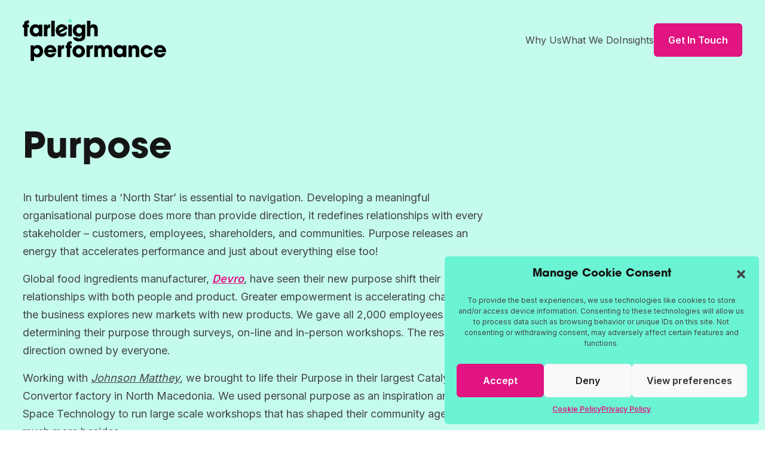

--- FILE ---
content_type: text/html; charset=UTF-8
request_url: https://farleighperformance.com/challenges/purpose/
body_size: 16951
content:
<!doctype html>
<html lang="en-GB" prefix="og: https://ogp.me/ns#">
  <head>
    <meta charset="utf-8">
    <meta name="viewport" content="width=device-width, initial-scale=1">
    	<style>img:is([sizes="auto" i], [sizes^="auto," i]) { contain-intrinsic-size: 3000px 1500px }</style>
	
<!-- Google Tag Manager for WordPress by gtm4wp.com -->
<script data-cfasync="false" data-pagespeed-no-defer>
	var gtm4wp_datalayer_name = "dataLayer";
	var dataLayer = dataLayer || [];
</script>
<!-- End Google Tag Manager for WordPress by gtm4wp.com -->
<!-- Search Engine Optimization by Rank Math - https://rankmath.com/ -->
<title>Purpose - Farleigh Performance</title>
<meta name="description" content="In turbulent times a ‘North Star’ is essential to navigation. Developing a meaningful organisational purpose does more than provide direction, it redefines"/>
<meta name="robots" content="follow, index, max-snippet:-1, max-video-preview:-1, max-image-preview:large"/>
<link rel="canonical" href="https://farleighperformance.com/challenges/purpose/" />
<meta property="og:locale" content="en_GB" />
<meta property="og:type" content="article" />
<meta property="og:title" content="Purpose - Farleigh Performance" />
<meta property="og:description" content="In turbulent times a ‘North Star’ is essential to navigation. Developing a meaningful organisational purpose does more than provide direction, it redefines" />
<meta property="og:url" content="https://farleighperformance.com/challenges/purpose/" />
<meta property="og:site_name" content="Farleigh Performance" />
<meta property="og:updated_time" content="2024-10-02T14:28:14+01:00" />
<meta name="twitter:card" content="summary_large_image" />
<meta name="twitter:title" content="Purpose - Farleigh Performance" />
<meta name="twitter:description" content="In turbulent times a ‘North Star’ is essential to navigation. Developing a meaningful organisational purpose does more than provide direction, it redefines" />
<!-- /Rank Math WordPress SEO plugin -->

<script>
window._wpemojiSettings = {"baseUrl":"https:\/\/s.w.org\/images\/core\/emoji\/16.0.1\/72x72\/","ext":".png","svgUrl":"https:\/\/s.w.org\/images\/core\/emoji\/16.0.1\/svg\/","svgExt":".svg","source":{"concatemoji":"https:\/\/farleighperformance.com\/wp-includes\/js\/wp-emoji-release.min.js?ver=6.8.3"}};
/*! This file is auto-generated */
!function(s,n){var o,i,e;function c(e){try{var t={supportTests:e,timestamp:(new Date).valueOf()};sessionStorage.setItem(o,JSON.stringify(t))}catch(e){}}function p(e,t,n){e.clearRect(0,0,e.canvas.width,e.canvas.height),e.fillText(t,0,0);var t=new Uint32Array(e.getImageData(0,0,e.canvas.width,e.canvas.height).data),a=(e.clearRect(0,0,e.canvas.width,e.canvas.height),e.fillText(n,0,0),new Uint32Array(e.getImageData(0,0,e.canvas.width,e.canvas.height).data));return t.every(function(e,t){return e===a[t]})}function u(e,t){e.clearRect(0,0,e.canvas.width,e.canvas.height),e.fillText(t,0,0);for(var n=e.getImageData(16,16,1,1),a=0;a<n.data.length;a++)if(0!==n.data[a])return!1;return!0}function f(e,t,n,a){switch(t){case"flag":return n(e,"\ud83c\udff3\ufe0f\u200d\u26a7\ufe0f","\ud83c\udff3\ufe0f\u200b\u26a7\ufe0f")?!1:!n(e,"\ud83c\udde8\ud83c\uddf6","\ud83c\udde8\u200b\ud83c\uddf6")&&!n(e,"\ud83c\udff4\udb40\udc67\udb40\udc62\udb40\udc65\udb40\udc6e\udb40\udc67\udb40\udc7f","\ud83c\udff4\u200b\udb40\udc67\u200b\udb40\udc62\u200b\udb40\udc65\u200b\udb40\udc6e\u200b\udb40\udc67\u200b\udb40\udc7f");case"emoji":return!a(e,"\ud83e\udedf")}return!1}function g(e,t,n,a){var r="undefined"!=typeof WorkerGlobalScope&&self instanceof WorkerGlobalScope?new OffscreenCanvas(300,150):s.createElement("canvas"),o=r.getContext("2d",{willReadFrequently:!0}),i=(o.textBaseline="top",o.font="600 32px Arial",{});return e.forEach(function(e){i[e]=t(o,e,n,a)}),i}function t(e){var t=s.createElement("script");t.src=e,t.defer=!0,s.head.appendChild(t)}"undefined"!=typeof Promise&&(o="wpEmojiSettingsSupports",i=["flag","emoji"],n.supports={everything:!0,everythingExceptFlag:!0},e=new Promise(function(e){s.addEventListener("DOMContentLoaded",e,{once:!0})}),new Promise(function(t){var n=function(){try{var e=JSON.parse(sessionStorage.getItem(o));if("object"==typeof e&&"number"==typeof e.timestamp&&(new Date).valueOf()<e.timestamp+604800&&"object"==typeof e.supportTests)return e.supportTests}catch(e){}return null}();if(!n){if("undefined"!=typeof Worker&&"undefined"!=typeof OffscreenCanvas&&"undefined"!=typeof URL&&URL.createObjectURL&&"undefined"!=typeof Blob)try{var e="postMessage("+g.toString()+"("+[JSON.stringify(i),f.toString(),p.toString(),u.toString()].join(",")+"));",a=new Blob([e],{type:"text/javascript"}),r=new Worker(URL.createObjectURL(a),{name:"wpTestEmojiSupports"});return void(r.onmessage=function(e){c(n=e.data),r.terminate(),t(n)})}catch(e){}c(n=g(i,f,p,u))}t(n)}).then(function(e){for(var t in e)n.supports[t]=e[t],n.supports.everything=n.supports.everything&&n.supports[t],"flag"!==t&&(n.supports.everythingExceptFlag=n.supports.everythingExceptFlag&&n.supports[t]);n.supports.everythingExceptFlag=n.supports.everythingExceptFlag&&!n.supports.flag,n.DOMReady=!1,n.readyCallback=function(){n.DOMReady=!0}}).then(function(){return e}).then(function(){var e;n.supports.everything||(n.readyCallback(),(e=n.source||{}).concatemoji?t(e.concatemoji):e.wpemoji&&e.twemoji&&(t(e.twemoji),t(e.wpemoji)))}))}((window,document),window._wpemojiSettings);
</script>
<style id='wp-emoji-styles-inline-css'>

	img.wp-smiley, img.emoji {
		display: inline !important;
		border: none !important;
		box-shadow: none !important;
		height: 1em !important;
		width: 1em !important;
		margin: 0 0.07em !important;
		vertical-align: -0.1em !important;
		background: none !important;
		padding: 0 !important;
	}
</style>
<link rel='stylesheet' id='wp-block-library-css' href='https://farleighperformance.com/wp-includes/css/dist/block-library/style.min.css?ver=6.8.3' media='all' />
<style id='rank-math-toc-block-style-inline-css'>
.wp-block-rank-math-toc-block nav ol{counter-reset:item}.wp-block-rank-math-toc-block nav ol li{display:block}.wp-block-rank-math-toc-block nav ol li:before{content:counters(item, ".") ". ";counter-increment:item}

</style>
<style id='global-styles-inline-css'>
:root{--wp--preset--aspect-ratio--square: 1;--wp--preset--aspect-ratio--4-3: 4/3;--wp--preset--aspect-ratio--3-4: 3/4;--wp--preset--aspect-ratio--3-2: 3/2;--wp--preset--aspect-ratio--2-3: 2/3;--wp--preset--aspect-ratio--16-9: 16/9;--wp--preset--aspect-ratio--9-16: 9/16;--wp--preset--color--black: #151515;--wp--preset--color--cyan-bluish-gray: #abb8c3;--wp--preset--color--white: #ffffff;--wp--preset--color--pale-pink: #f78da7;--wp--preset--color--vivid-red: #cf2e2e;--wp--preset--color--luminous-vivid-orange: #ff6900;--wp--preset--color--luminous-vivid-amber: #fcb900;--wp--preset--color--light-green-cyan: #7bdcb5;--wp--preset--color--vivid-green-cyan: #00d084;--wp--preset--color--pale-cyan-blue: #8ed1fc;--wp--preset--color--vivid-cyan-blue: #0693e3;--wp--preset--color--vivid-purple: #9b51e0;--wp--preset--color--transparent: transparent;--wp--preset--color--current: currentcolor;--wp--preset--color--teal-light: #c4fbed;--wp--preset--color--teal-default: #6bf4d3;--wp--preset--color--pink-light: #f04fa5;--wp--preset--color--pink-default: #e11481;--wp--preset--color--yellow: #fff8d4;--wp--preset--color--grey-extra-light: #f6f6f6;--wp--preset--color--grey-light: #e6e6e6;--wp--preset--color--grey-dark: #444444;--wp--preset--gradient--vivid-cyan-blue-to-vivid-purple: linear-gradient(135deg,rgba(6,147,227,1) 0%,rgb(155,81,224) 100%);--wp--preset--gradient--light-green-cyan-to-vivid-green-cyan: linear-gradient(135deg,rgb(122,220,180) 0%,rgb(0,208,130) 100%);--wp--preset--gradient--luminous-vivid-amber-to-luminous-vivid-orange: linear-gradient(135deg,rgba(252,185,0,1) 0%,rgba(255,105,0,1) 100%);--wp--preset--gradient--luminous-vivid-orange-to-vivid-red: linear-gradient(135deg,rgba(255,105,0,1) 0%,rgb(207,46,46) 100%);--wp--preset--gradient--very-light-gray-to-cyan-bluish-gray: linear-gradient(135deg,rgb(238,238,238) 0%,rgb(169,184,195) 100%);--wp--preset--gradient--cool-to-warm-spectrum: linear-gradient(135deg,rgb(74,234,220) 0%,rgb(151,120,209) 20%,rgb(207,42,186) 40%,rgb(238,44,130) 60%,rgb(251,105,98) 80%,rgb(254,248,76) 100%);--wp--preset--gradient--blush-light-purple: linear-gradient(135deg,rgb(255,206,236) 0%,rgb(152,150,240) 100%);--wp--preset--gradient--blush-bordeaux: linear-gradient(135deg,rgb(254,205,165) 0%,rgb(254,45,45) 50%,rgb(107,0,62) 100%);--wp--preset--gradient--luminous-dusk: linear-gradient(135deg,rgb(255,203,112) 0%,rgb(199,81,192) 50%,rgb(65,88,208) 100%);--wp--preset--gradient--pale-ocean: linear-gradient(135deg,rgb(255,245,203) 0%,rgb(182,227,212) 50%,rgb(51,167,181) 100%);--wp--preset--gradient--electric-grass: linear-gradient(135deg,rgb(202,248,128) 0%,rgb(113,206,126) 100%);--wp--preset--gradient--midnight: linear-gradient(135deg,rgb(2,3,129) 0%,rgb(40,116,252) 100%);--wp--preset--font-size--small: 13px;--wp--preset--font-size--medium: 20px;--wp--preset--font-size--large: 36px;--wp--preset--font-size--x-large: 42px;--wp--preset--font-family--headings: itc-avant-garde-gothic-pro,sans-serif;--wp--preset--font-family--body: Inter,Helvetica,Arial,sans-serif;--wp--preset--spacing--20: 0.44rem;--wp--preset--spacing--30: 0.67rem;--wp--preset--spacing--40: 1rem;--wp--preset--spacing--50: 1.5rem;--wp--preset--spacing--60: 2.25rem;--wp--preset--spacing--70: 3.38rem;--wp--preset--spacing--80: 5.06rem;--wp--preset--shadow--natural: 6px 6px 9px rgba(0, 0, 0, 0.2);--wp--preset--shadow--deep: 12px 12px 50px rgba(0, 0, 0, 0.4);--wp--preset--shadow--sharp: 6px 6px 0px rgba(0, 0, 0, 0.2);--wp--preset--shadow--outlined: 6px 6px 0px -3px rgba(255, 255, 255, 1), 6px 6px rgba(0, 0, 0, 1);--wp--preset--shadow--crisp: 6px 6px 0px rgba(0, 0, 0, 1);}p{--wp--preset--font-size--small: 14px;--wp--preset--font-size--default: 18px;--wp--preset--font-size--large: 24px;}:root { --wp--style--global--content-size: 1400px;--wp--style--global--wide-size: 1400px; }:where(body) { margin: 0; }.wp-site-blocks > .alignleft { float: left; margin-right: 2em; }.wp-site-blocks > .alignright { float: right; margin-left: 2em; }.wp-site-blocks > .aligncenter { justify-content: center; margin-left: auto; margin-right: auto; }:where(.is-layout-flex){gap: 0.5em;}:where(.is-layout-grid){gap: 0.5em;}.is-layout-flow > .alignleft{float: left;margin-inline-start: 0;margin-inline-end: 2em;}.is-layout-flow > .alignright{float: right;margin-inline-start: 2em;margin-inline-end: 0;}.is-layout-flow > .aligncenter{margin-left: auto !important;margin-right: auto !important;}.is-layout-constrained > .alignleft{float: left;margin-inline-start: 0;margin-inline-end: 2em;}.is-layout-constrained > .alignright{float: right;margin-inline-start: 2em;margin-inline-end: 0;}.is-layout-constrained > .aligncenter{margin-left: auto !important;margin-right: auto !important;}.is-layout-constrained > :where(:not(.alignleft):not(.alignright):not(.alignfull)){max-width: var(--wp--style--global--content-size);margin-left: auto !important;margin-right: auto !important;}.is-layout-constrained > .alignwide{max-width: var(--wp--style--global--wide-size);}body .is-layout-flex{display: flex;}.is-layout-flex{flex-wrap: wrap;align-items: center;}.is-layout-flex > :is(*, div){margin: 0;}body .is-layout-grid{display: grid;}.is-layout-grid > :is(*, div){margin: 0;}body{padding-top: 0px;padding-right: 0px;padding-bottom: 0px;padding-left: 0px;}a:where(:not(.wp-element-button)){text-decoration: underline;}:root :where(.wp-element-button, .wp-block-button__link){background-color: #32373c;border-width: 0;color: #fff;font-family: inherit;font-size: inherit;line-height: inherit;padding: calc(0.667em + 2px) calc(1.333em + 2px);text-decoration: none;}.has-black-color{color: var(--wp--preset--color--black) !important;}.has-cyan-bluish-gray-color{color: var(--wp--preset--color--cyan-bluish-gray) !important;}.has-white-color{color: var(--wp--preset--color--white) !important;}.has-pale-pink-color{color: var(--wp--preset--color--pale-pink) !important;}.has-vivid-red-color{color: var(--wp--preset--color--vivid-red) !important;}.has-luminous-vivid-orange-color{color: var(--wp--preset--color--luminous-vivid-orange) !important;}.has-luminous-vivid-amber-color{color: var(--wp--preset--color--luminous-vivid-amber) !important;}.has-light-green-cyan-color{color: var(--wp--preset--color--light-green-cyan) !important;}.has-vivid-green-cyan-color{color: var(--wp--preset--color--vivid-green-cyan) !important;}.has-pale-cyan-blue-color{color: var(--wp--preset--color--pale-cyan-blue) !important;}.has-vivid-cyan-blue-color{color: var(--wp--preset--color--vivid-cyan-blue) !important;}.has-vivid-purple-color{color: var(--wp--preset--color--vivid-purple) !important;}.has-transparent-color{color: var(--wp--preset--color--transparent) !important;}.has-current-color{color: var(--wp--preset--color--current) !important;}.has-teal-light-color{color: var(--wp--preset--color--teal-light) !important;}.has-teal-default-color{color: var(--wp--preset--color--teal-default) !important;}.has-pink-light-color{color: var(--wp--preset--color--pink-light) !important;}.has-pink-default-color{color: var(--wp--preset--color--pink-default) !important;}.has-yellow-color{color: var(--wp--preset--color--yellow) !important;}.has-grey-extra-light-color{color: var(--wp--preset--color--grey-extra-light) !important;}.has-grey-light-color{color: var(--wp--preset--color--grey-light) !important;}.has-grey-dark-color{color: var(--wp--preset--color--grey-dark) !important;}.has-black-background-color{background-color: var(--wp--preset--color--black) !important;}.has-cyan-bluish-gray-background-color{background-color: var(--wp--preset--color--cyan-bluish-gray) !important;}.has-white-background-color{background-color: var(--wp--preset--color--white) !important;}.has-pale-pink-background-color{background-color: var(--wp--preset--color--pale-pink) !important;}.has-vivid-red-background-color{background-color: var(--wp--preset--color--vivid-red) !important;}.has-luminous-vivid-orange-background-color{background-color: var(--wp--preset--color--luminous-vivid-orange) !important;}.has-luminous-vivid-amber-background-color{background-color: var(--wp--preset--color--luminous-vivid-amber) !important;}.has-light-green-cyan-background-color{background-color: var(--wp--preset--color--light-green-cyan) !important;}.has-vivid-green-cyan-background-color{background-color: var(--wp--preset--color--vivid-green-cyan) !important;}.has-pale-cyan-blue-background-color{background-color: var(--wp--preset--color--pale-cyan-blue) !important;}.has-vivid-cyan-blue-background-color{background-color: var(--wp--preset--color--vivid-cyan-blue) !important;}.has-vivid-purple-background-color{background-color: var(--wp--preset--color--vivid-purple) !important;}.has-transparent-background-color{background-color: var(--wp--preset--color--transparent) !important;}.has-current-background-color{background-color: var(--wp--preset--color--current) !important;}.has-teal-light-background-color{background-color: var(--wp--preset--color--teal-light) !important;}.has-teal-default-background-color{background-color: var(--wp--preset--color--teal-default) !important;}.has-pink-light-background-color{background-color: var(--wp--preset--color--pink-light) !important;}.has-pink-default-background-color{background-color: var(--wp--preset--color--pink-default) !important;}.has-yellow-background-color{background-color: var(--wp--preset--color--yellow) !important;}.has-grey-extra-light-background-color{background-color: var(--wp--preset--color--grey-extra-light) !important;}.has-grey-light-background-color{background-color: var(--wp--preset--color--grey-light) !important;}.has-grey-dark-background-color{background-color: var(--wp--preset--color--grey-dark) !important;}.has-black-border-color{border-color: var(--wp--preset--color--black) !important;}.has-cyan-bluish-gray-border-color{border-color: var(--wp--preset--color--cyan-bluish-gray) !important;}.has-white-border-color{border-color: var(--wp--preset--color--white) !important;}.has-pale-pink-border-color{border-color: var(--wp--preset--color--pale-pink) !important;}.has-vivid-red-border-color{border-color: var(--wp--preset--color--vivid-red) !important;}.has-luminous-vivid-orange-border-color{border-color: var(--wp--preset--color--luminous-vivid-orange) !important;}.has-luminous-vivid-amber-border-color{border-color: var(--wp--preset--color--luminous-vivid-amber) !important;}.has-light-green-cyan-border-color{border-color: var(--wp--preset--color--light-green-cyan) !important;}.has-vivid-green-cyan-border-color{border-color: var(--wp--preset--color--vivid-green-cyan) !important;}.has-pale-cyan-blue-border-color{border-color: var(--wp--preset--color--pale-cyan-blue) !important;}.has-vivid-cyan-blue-border-color{border-color: var(--wp--preset--color--vivid-cyan-blue) !important;}.has-vivid-purple-border-color{border-color: var(--wp--preset--color--vivid-purple) !important;}.has-transparent-border-color{border-color: var(--wp--preset--color--transparent) !important;}.has-current-border-color{border-color: var(--wp--preset--color--current) !important;}.has-teal-light-border-color{border-color: var(--wp--preset--color--teal-light) !important;}.has-teal-default-border-color{border-color: var(--wp--preset--color--teal-default) !important;}.has-pink-light-border-color{border-color: var(--wp--preset--color--pink-light) !important;}.has-pink-default-border-color{border-color: var(--wp--preset--color--pink-default) !important;}.has-yellow-border-color{border-color: var(--wp--preset--color--yellow) !important;}.has-grey-extra-light-border-color{border-color: var(--wp--preset--color--grey-extra-light) !important;}.has-grey-light-border-color{border-color: var(--wp--preset--color--grey-light) !important;}.has-grey-dark-border-color{border-color: var(--wp--preset--color--grey-dark) !important;}.has-vivid-cyan-blue-to-vivid-purple-gradient-background{background: var(--wp--preset--gradient--vivid-cyan-blue-to-vivid-purple) !important;}.has-light-green-cyan-to-vivid-green-cyan-gradient-background{background: var(--wp--preset--gradient--light-green-cyan-to-vivid-green-cyan) !important;}.has-luminous-vivid-amber-to-luminous-vivid-orange-gradient-background{background: var(--wp--preset--gradient--luminous-vivid-amber-to-luminous-vivid-orange) !important;}.has-luminous-vivid-orange-to-vivid-red-gradient-background{background: var(--wp--preset--gradient--luminous-vivid-orange-to-vivid-red) !important;}.has-very-light-gray-to-cyan-bluish-gray-gradient-background{background: var(--wp--preset--gradient--very-light-gray-to-cyan-bluish-gray) !important;}.has-cool-to-warm-spectrum-gradient-background{background: var(--wp--preset--gradient--cool-to-warm-spectrum) !important;}.has-blush-light-purple-gradient-background{background: var(--wp--preset--gradient--blush-light-purple) !important;}.has-blush-bordeaux-gradient-background{background: var(--wp--preset--gradient--blush-bordeaux) !important;}.has-luminous-dusk-gradient-background{background: var(--wp--preset--gradient--luminous-dusk) !important;}.has-pale-ocean-gradient-background{background: var(--wp--preset--gradient--pale-ocean) !important;}.has-electric-grass-gradient-background{background: var(--wp--preset--gradient--electric-grass) !important;}.has-midnight-gradient-background{background: var(--wp--preset--gradient--midnight) !important;}.has-small-font-size{font-size: var(--wp--preset--font-size--small) !important;}.has-medium-font-size{font-size: var(--wp--preset--font-size--medium) !important;}.has-large-font-size{font-size: var(--wp--preset--font-size--large) !important;}.has-x-large-font-size{font-size: var(--wp--preset--font-size--x-large) !important;}.has-headings-font-family{font-family: var(--wp--preset--font-family--headings) !important;}.has-body-font-family{font-family: var(--wp--preset--font-family--body) !important;}p.has-small-font-size{font-size: var(--wp--preset--font-size--small) !important;}p.has-default-font-size{font-size: var(--wp--preset--font-size--default) !important;}p.has-large-font-size{font-size: var(--wp--preset--font-size--large) !important;}
:where(.wp-block-post-template.is-layout-flex){gap: 1.25em;}:where(.wp-block-post-template.is-layout-grid){gap: 1.25em;}
:where(.wp-block-columns.is-layout-flex){gap: 2em;}:where(.wp-block-columns.is-layout-grid){gap: 2em;}
:root :where(.wp-block-pullquote){font-size: 1.5em;line-height: 1.6;}
</style>
<link rel='stylesheet' id='cmplz-general-css' href='https://farleighperformance.com/wp-content/plugins/complianz-gdpr/assets/css/cookieblocker.min.css?ver=1725880859' media='all' />
<link rel='stylesheet' id='app/0-css' href='https://farleighperformance.com/wp-content/themes/farleigh-performance/public/css/app.663ee4.css' media='all' />
<script src="https://farleighperformance.com/wp-includes/js/jquery/jquery.min.js?ver=3.7.1" id="jquery-core-js"></script>
<script src="https://farleighperformance.com/wp-includes/js/jquery/jquery-migrate.min.js?ver=3.4.1" id="jquery-migrate-js"></script>
<link rel="https://api.w.org/" href="https://farleighperformance.com/wp-json/" /><link rel="alternate" title="JSON" type="application/json" href="https://farleighperformance.com/wp-json/wp/v2/challenge/59" /><link rel="EditURI" type="application/rsd+xml" title="RSD" href="https://farleighperformance.com/xmlrpc.php?rsd" />
<link rel='shortlink' href='https://farleighperformance.com/?p=59' />
<link rel="alternate" title="oEmbed (JSON)" type="application/json+oembed" href="https://farleighperformance.com/wp-json/oembed/1.0/embed?url=https%3A%2F%2Ffarleighperformance.com%2Fchallenges%2Fpurpose%2F" />
<link rel="alternate" title="oEmbed (XML)" type="text/xml+oembed" href="https://farleighperformance.com/wp-json/oembed/1.0/embed?url=https%3A%2F%2Ffarleighperformance.com%2Fchallenges%2Fpurpose%2F&#038;format=xml" />
			<style>.cmplz-hidden {
					display: none !important;
				}</style>
<!-- Google Tag Manager for WordPress by gtm4wp.com -->
<!-- GTM Container placement set to manual -->
<script data-cfasync="false" data-pagespeed-no-defer type="text/javascript">
	var dataLayer_content = {"pagePostType":"challenge","pagePostType2":"single-challenge","pagePostAuthor":"Katie Wood"};
	dataLayer.push( dataLayer_content );
</script>
<script data-cfasync="false">
(function(w,d,s,l,i){w[l]=w[l]||[];w[l].push({'gtm.start':
new Date().getTime(),event:'gtm.js'});var f=d.getElementsByTagName(s)[0],
j=d.createElement(s),dl=l!='dataLayer'?'&l='+l:'';j.async=true;j.src=
'//www.googletagmanager.com/gtm.js?id='+i+dl;f.parentNode.insertBefore(j,f);
})(window,document,'script','dataLayer','GTM-MPXQ96N');
</script>
<!-- End Google Tag Manager for WordPress by gtm4wp.com --><link rel="icon" href="https://farleighperformance.com/wp-content/uploads/2022/11/favicon-128x128.jpg" sizes="32x32" />
<link rel="icon" href="https://farleighperformance.com/wp-content/uploads/2022/11/favicon-240x240.jpg" sizes="192x192" />
<link rel="apple-touch-icon" href="https://farleighperformance.com/wp-content/uploads/2022/11/favicon-240x240.jpg" />
<meta name="msapplication-TileImage" content="https://farleighperformance.com/wp-content/uploads/2022/11/favicon-480x480.jpg" />

    <script id="mcjs">!function(c,h,i,m,p){m=c.createElement(h),p=c.getElementsByTagName(h)[0],m.async=1,m.src=i,p.parentNode.insertBefore(m,p)}(document,"script","https://chimpstatic.com/mcjs-connected/js/users/71505a85c7083f7767818879e/157b57c914a5982d39eb3360d.js");</script>
      
  </head>

  <body data-cmplz=1 class="wp-singular challenge-template-default single single-challenge postid-59 wp-embed-responsive wp-theme-farleigh-performance purpose">
    
<!-- GTM Container placement set to manual -->
<!-- Google Tag Manager (noscript) -->
				<noscript><iframe src="https://www.googletagmanager.com/ns.html?id=GTM-MPXQ96N" height="0" width="0" style="display:none;visibility:hidden" aria-hidden="true"></iframe></noscript>
<!-- End Google Tag Manager (noscript) -->    
<!-- GTM Container placement set to manual -->
<!-- Google Tag Manager (noscript) -->    
    <div id="app">
      <a class="sr-only focus:not-sr-only skip-link" href="#main">
  Skip to content
</a>

<header class="site-header primary">
  <div class="container">
    <a class="brand" aria-label="Farleigh Performance Home page" href="https://farleighperformance.com/">
      <svg xmlns="http://www.w3.org/2000/svg" xml:space="preserve" style="enable-background:new 0 0 213 62" viewBox="0 0 213 62"><path d="M1.9 25.4V12.1H0V8.2h1.9v-.7C1.9 4.6 3 2 8.5 2h.7v3.9h-.1c-1.3 0-2 .3-2 1.8v.5h2.2v3.9H7.1v13.3H1.9zM24 8.2V10c-1-1.6-2.9-2.4-5.1-2.4-4.9 0-8.6 4.1-8.6 9.2 0 5.2 3.5 9.2 8.6 9.2 2.3 0 4.3-.9 5.1-2.5v1.9h5.1V8.2H24zm-4.3 13c-2.4 0-4.3-2-4.3-4.3 0-2.5 1.9-4.4 4.2-4.4 2.4 0 4.4 2 4.4 4.4 0 2.4-1.9 4.3-4.3 4.3zM31.6 25.4V8.2h4.8V10h.1c.9-1.8 2.3-2.4 4.3-2.4v5.2c-3.1 0-4.1 1.2-4.1 3.1v9.5h-5.1zM42.3 2.5h5.2v23h-5.2zM65.1 17.8c-1.9 2.4-4.5 3.8-7 3.8-1.2 0-2.2-.4-3.1-1.2l11.7-6.2c-1.2-4.1-4.5-6.6-8.8-6.6-4.7 0-8.9 3.8-8.9 9.1s3.6 9.3 9.1 9.3c2.6 0 5-1 6.9-3.1v-5.1zm-11.3-1.5c0-2.3 1.7-4.3 4.2-4.3 1.3 0 2.4.5 3.1 1.3l-7.2 3.9c0-.4-.1-.6-.1-.9zM67.7 8.2h5.2v17.2h-5.2zM88 8.2v1.6h-.1c-.8-1.3-2.5-2.2-4.8-2.2-5 0-8.7 4-8.7 9.3 0 5.2 3.6 9.1 8.7 9.1 2.1 0 4-.9 4.8-2.6v.5c0 3.1-1.6 4.8-4.2 4.8-1.3 0-2.4-.4-3-1.7h-6c.4 3.3 3.6 6.1 8.5 6.1 4.3 0 7.7-1.8 8.9-4.2.6-1.2.9-2.9.9-5.3V8.2h-5zm0 8.7c0 2.5-1.7 4.3-4.2 4.3s-4.1-2-4.1-4.4c0-2.4 1.8-4.3 4.1-4.3 2.5 0 4.2 1.9 4.2 4.4zM106.3 25.4V16c0-2.2-.9-3.5-2.8-3.5-2 0-2.9 1.1-2.9 3.3v9.7h-5.2v-23h5.2v7.4c.7-1.4 2.4-2.2 4.5-2.2 3.9 0 6.3 2.5 6.3 7v10.8l-5.1-.1zM22 38.4c-2.1 0-4 .8-5.4 2.5h-.1V39h-4.8v23h5.1v-7.3c1.4 1.5 3.2 2.1 5.2 2.1 4.9 0 8.4-4.1 8.4-9 0-5.4-3.5-9.4-8.4-9.4zM20.9 52c-2.5 0-4.3-2-4.3-4.4 0-2.5 1.9-4.4 4.3-4.4 2.5 0 4.3 2 4.3 4.4 0 2.4-1.9 4.4-4.3 4.4zM50 47.8c0-5.3-3.9-9.4-9.1-9.4-5.1 0-9 4.3-9 9.3 0 5.1 4.2 9.1 9.1 9.1 3.6 0 6.8-2.2 8.4-6h-5.3c-.8 1.1-1.7 1.6-3.1 1.6-2.1 0-3.8-1.3-4-3.3h12.9c.1-.4.1-.8.1-1.3zm-13-2.1c.4-1.8 2-2.9 3.9-2.9 2 0 3.5 1.2 3.9 2.9H37zM52.2 56.3V39H57v1.8h.1c.9-1.8 2.3-2.4 4.3-2.4v5.2c-3.1 0-4.1 1.2-4.1 3.1v9.5h-5.1zM65.5 56.3V42.9h-1.9V39h1.9v-.7c0-2.9 1.1-5.5 6.6-5.5h.7v3.9h-.2c-1.3 0-2 .3-2 1.8v.5h2.2v3.9h-2.2v13.3l-5.1.1zM83.2 38.5c-5.2 0-9.3 3.8-9.3 9.2 0 5.3 4 9.2 9.3 9.2 5.2 0 9.3-3.8 9.3-9.2 0-5.4-4.1-9.2-9.3-9.2zm0 13.5c-2.3 0-4.1-2-4.1-4.3 0-2.4 1.8-4.3 4.1-4.3 2.4 0 4.2 2 4.2 4.3-.1 2.2-1.8 4.3-4.2 4.3zM94.8 56.3V39h4.8v1.8h.1c.9-1.8 2.3-2.4 4.3-2.4v5.2c-3.1 0-4.1 1.2-4.1 3.1v9.5h-5.1v.1zM127.6 56.3V47c0-2.7-.9-3.7-2.6-3.7-2 0-2.9 1.2-2.9 3.4v9.5H117v-9.5c0-2.2-.8-3.5-2.6-3.5-2 0-2.9 1.3-2.9 3.7v9.3h-5.2V39h4.8v1.8h.1c.9-1.6 2.5-2.4 4.7-2.4s3.9 1.1 5 3.1c1.2-2 3.1-3.1 5.5-3.1 3.8 0 6.4 2.4 6.4 7.2v10.6l-5.2.1zM148.7 39v1.8h-.1c-1-1.6-2.9-2.4-5.1-2.4-4.9 0-8.6 4.1-8.6 9.2 0 5.2 3.5 9.2 8.6 9.2 2.3 0 4.3-.9 5.1-2.5h.1v1.9h5.2V39h-5.2zm0 8.6c0 2.5-1.9 4.4-4.3 4.4s-4.3-2-4.3-4.3c0-2.5 1.9-4.4 4.2-4.4 2.5-.1 4.4 1.9 4.4 4.3zM167.8 56.3v-9.6c0-2.3-.8-3.4-2.7-3.4-2.1 0-2.9 1.1-2.9 3.5v9.5H157V39h4.8v1.8h.1c1.1-1.8 2.6-2.4 4.7-2.4 3.1 0 6.4 1.7 6.4 6.8v11h-5.2v.1zM188.1 45.7c-.7-1.6-2.1-2.4-3.8-2.4-2.4 0-4 2-4 4.4 0 2.5 1.7 4.4 4.1 4.4 1.7 0 2.9-.8 3.7-2.3h5.2c-1 4.3-4.7 7.1-9.1 7.1-5.1 0-9.1-4.1-9.1-9.2 0-5.2 4.1-9.2 9-9.2 4.5 0 8.2 2.9 9.2 7.2h-5.2zM213 47.8c0-5.3-3.9-9.4-9.1-9.4-5.1 0-9 4.3-9 9.3 0 5.1 4.2 9.1 9.1 9.1 3.6 0 6.8-2.2 8.4-6h-5.3c-.8 1.1-1.7 1.6-3.1 1.6-2.1 0-3.8-1.3-4-3.3h12.9c.1-.4.1-.8.1-1.3zm-13-2.1c.4-1.8 2-2.9 3.9-2.9 2 0 3.5 1.2 3.9 2.9H200z"/><path class="dot" fill="#6BF4D3" d="M67.6 2.7c0-1.5 1.2-2.7 2.7-2.7S73 1.2 73 2.7c0 1.5-1.1 2.7-2.7 2.7s-2.7-1.2-2.7-2.7"/></svg>    </a>


    <div class="menu-toggle md:hidden">
      <span class="line line-1"></span>
      <span class="line line-2"></span>
      <span class="line line-3"></span>
    </div>


    
      <nav class="nav-primary" aria-label="Header Menu">
        <a class="brand" aria-label="Farleigh Performance Home page" href="https://farleighperformance.com/">
          <svg xmlns="http://www.w3.org/2000/svg" xml:space="preserve" style="enable-background:new 0 0 213 62" viewBox="0 0 213 62"><path d="M1.9 25.4V12.1H0V8.2h1.9v-.7C1.9 4.6 3 2 8.5 2h.7v3.9h-.1c-1.3 0-2 .3-2 1.8v.5h2.2v3.9H7.1v13.3H1.9zM24 8.2V10c-1-1.6-2.9-2.4-5.1-2.4-4.9 0-8.6 4.1-8.6 9.2 0 5.2 3.5 9.2 8.6 9.2 2.3 0 4.3-.9 5.1-2.5v1.9h5.1V8.2H24zm-4.3 13c-2.4 0-4.3-2-4.3-4.3 0-2.5 1.9-4.4 4.2-4.4 2.4 0 4.4 2 4.4 4.4 0 2.4-1.9 4.3-4.3 4.3zM31.6 25.4V8.2h4.8V10h.1c.9-1.8 2.3-2.4 4.3-2.4v5.2c-3.1 0-4.1 1.2-4.1 3.1v9.5h-5.1zM42.3 2.5h5.2v23h-5.2zM65.1 17.8c-1.9 2.4-4.5 3.8-7 3.8-1.2 0-2.2-.4-3.1-1.2l11.7-6.2c-1.2-4.1-4.5-6.6-8.8-6.6-4.7 0-8.9 3.8-8.9 9.1s3.6 9.3 9.1 9.3c2.6 0 5-1 6.9-3.1v-5.1zm-11.3-1.5c0-2.3 1.7-4.3 4.2-4.3 1.3 0 2.4.5 3.1 1.3l-7.2 3.9c0-.4-.1-.6-.1-.9zM67.7 8.2h5.2v17.2h-5.2zM88 8.2v1.6h-.1c-.8-1.3-2.5-2.2-4.8-2.2-5 0-8.7 4-8.7 9.3 0 5.2 3.6 9.1 8.7 9.1 2.1 0 4-.9 4.8-2.6v.5c0 3.1-1.6 4.8-4.2 4.8-1.3 0-2.4-.4-3-1.7h-6c.4 3.3 3.6 6.1 8.5 6.1 4.3 0 7.7-1.8 8.9-4.2.6-1.2.9-2.9.9-5.3V8.2h-5zm0 8.7c0 2.5-1.7 4.3-4.2 4.3s-4.1-2-4.1-4.4c0-2.4 1.8-4.3 4.1-4.3 2.5 0 4.2 1.9 4.2 4.4zM106.3 25.4V16c0-2.2-.9-3.5-2.8-3.5-2 0-2.9 1.1-2.9 3.3v9.7h-5.2v-23h5.2v7.4c.7-1.4 2.4-2.2 4.5-2.2 3.9 0 6.3 2.5 6.3 7v10.8l-5.1-.1zM22 38.4c-2.1 0-4 .8-5.4 2.5h-.1V39h-4.8v23h5.1v-7.3c1.4 1.5 3.2 2.1 5.2 2.1 4.9 0 8.4-4.1 8.4-9 0-5.4-3.5-9.4-8.4-9.4zM20.9 52c-2.5 0-4.3-2-4.3-4.4 0-2.5 1.9-4.4 4.3-4.4 2.5 0 4.3 2 4.3 4.4 0 2.4-1.9 4.4-4.3 4.4zM50 47.8c0-5.3-3.9-9.4-9.1-9.4-5.1 0-9 4.3-9 9.3 0 5.1 4.2 9.1 9.1 9.1 3.6 0 6.8-2.2 8.4-6h-5.3c-.8 1.1-1.7 1.6-3.1 1.6-2.1 0-3.8-1.3-4-3.3h12.9c.1-.4.1-.8.1-1.3zm-13-2.1c.4-1.8 2-2.9 3.9-2.9 2 0 3.5 1.2 3.9 2.9H37zM52.2 56.3V39H57v1.8h.1c.9-1.8 2.3-2.4 4.3-2.4v5.2c-3.1 0-4.1 1.2-4.1 3.1v9.5h-5.1zM65.5 56.3V42.9h-1.9V39h1.9v-.7c0-2.9 1.1-5.5 6.6-5.5h.7v3.9h-.2c-1.3 0-2 .3-2 1.8v.5h2.2v3.9h-2.2v13.3l-5.1.1zM83.2 38.5c-5.2 0-9.3 3.8-9.3 9.2 0 5.3 4 9.2 9.3 9.2 5.2 0 9.3-3.8 9.3-9.2 0-5.4-4.1-9.2-9.3-9.2zm0 13.5c-2.3 0-4.1-2-4.1-4.3 0-2.4 1.8-4.3 4.1-4.3 2.4 0 4.2 2 4.2 4.3-.1 2.2-1.8 4.3-4.2 4.3zM94.8 56.3V39h4.8v1.8h.1c.9-1.8 2.3-2.4 4.3-2.4v5.2c-3.1 0-4.1 1.2-4.1 3.1v9.5h-5.1v.1zM127.6 56.3V47c0-2.7-.9-3.7-2.6-3.7-2 0-2.9 1.2-2.9 3.4v9.5H117v-9.5c0-2.2-.8-3.5-2.6-3.5-2 0-2.9 1.3-2.9 3.7v9.3h-5.2V39h4.8v1.8h.1c.9-1.6 2.5-2.4 4.7-2.4s3.9 1.1 5 3.1c1.2-2 3.1-3.1 5.5-3.1 3.8 0 6.4 2.4 6.4 7.2v10.6l-5.2.1zM148.7 39v1.8h-.1c-1-1.6-2.9-2.4-5.1-2.4-4.9 0-8.6 4.1-8.6 9.2 0 5.2 3.5 9.2 8.6 9.2 2.3 0 4.3-.9 5.1-2.5h.1v1.9h5.2V39h-5.2zm0 8.6c0 2.5-1.9 4.4-4.3 4.4s-4.3-2-4.3-4.3c0-2.5 1.9-4.4 4.2-4.4 2.5-.1 4.4 1.9 4.4 4.3zM167.8 56.3v-9.6c0-2.3-.8-3.4-2.7-3.4-2.1 0-2.9 1.1-2.9 3.5v9.5H157V39h4.8v1.8h.1c1.1-1.8 2.6-2.4 4.7-2.4 3.1 0 6.4 1.7 6.4 6.8v11h-5.2v.1zM188.1 45.7c-.7-1.6-2.1-2.4-3.8-2.4-2.4 0-4 2-4 4.4 0 2.5 1.7 4.4 4.1 4.4 1.7 0 2.9-.8 3.7-2.3h5.2c-1 4.3-4.7 7.1-9.1 7.1-5.1 0-9.1-4.1-9.1-9.2 0-5.2 4.1-9.2 9-9.2 4.5 0 8.2 2.9 9.2 7.2h-5.2zM213 47.8c0-5.3-3.9-9.4-9.1-9.4-5.1 0-9 4.3-9 9.3 0 5.1 4.2 9.1 9.1 9.1 3.6 0 6.8-2.2 8.4-6h-5.3c-.8 1.1-1.7 1.6-3.1 1.6-2.1 0-3.8-1.3-4-3.3h12.9c.1-.4.1-.8.1-1.3zm-13-2.1c.4-1.8 2-2.9 3.9-2.9 2 0 3.5 1.2 3.9 2.9H200z"/><path class="dot" fill="#6BF4D3" d="M67.6 2.7c0-1.5 1.2-2.7 2.7-2.7S73 1.2 73 2.7c0 1.5-1.1 2.7-2.7 2.7s-2.7-1.2-2.7-2.7"/></svg>        </a>
        <p class="has-pink-default-color has-text-color">PURPOSEFUL PERFORMANCE</p>
        <ul id="menu-header-menu" class="nav"><li id="menu-item-95" class="menu-item menu-item-type-post_type menu-item-object-page menu-item-95"><a href="https://farleighperformance.com/why-us/">Why Us</a></li>
<li id="menu-item-96" class="menu-item menu-item-type-post_type menu-item-object-page menu-item-96"><a href="https://farleighperformance.com/what-we-do/">What We Do</a></li>
<li id="menu-item-93" class="menu-item menu-item-type-post_type menu-item-object-page current_page_parent menu-item-93"><a href="https://farleighperformance.com/insights/">Insights</a></li>
<li id="menu-item-94" class="button menu-item menu-item-type-post_type menu-item-object-page menu-item-94"><a href="https://farleighperformance.com/get-in-touch/">Get In Touch</a></li>
</ul>
      </nav>

      </div>
  </header>


  <main id="main" class="main">
           <article class="challenge-content post-59 challenge type-challenge status-publish hentry">

  <div class="entry-content">
    
<div class="wp-block-cover alignfull is-light"><span aria-hidden="true" class="wp-block-cover__background has-teal-light-background-color has-background-dim-100 has-background-dim"></span><div class="wp-block-cover__inner-container is-layout-flow wp-block-cover-is-layout-flow">
<h1 class="wp-block-heading">Purpose</h1>



<p>In turbulent times a ‘North Star’ is essential to navigation. Developing a meaningful organisational purpose does more than provide direction, it redefines relationships with every stakeholder &#8211; customers, employees, shareholders, and communities. Purpose releases an energy that accelerates performance and just about everything else too!</p>



<p>Global food ingredients manufacturer, <em><u><a href="https://farleighpfrm.wpengine.com/unearthing-a-global-purpose-to-bring-people-together-and-drive-business-forward/" rel="nofollow noopener" target="_blank">Devro</a></u></em>, have seen their new purpose shift their relationships with both people and product. Greater empowerment is accelerating change, while the business explores new markets with new products. We gave all 2,000 employees a voice in determining their purpose through surveys, on-line and in-person workshops. The result was a direction owned by everyone.</p>



<p>Working with <em><u>Johnson Matthey</u></em>, we brought to life their Purpose in their largest Catalytic Convertor factory in North Macedonia. We used personal purpose as an inspiration and Open Space Technology to run large scale workshops that has shaped their community agenda and much more besides.</p>



<h4 class="wp-block-heading"><strong><strong>We help by:</strong></strong></h4>



<ul class="wp-block-list">
<li><strong>Unearthing a new Purpose</strong></li>



<li><strong>Bringing existing Purpose to life</strong></li>



<li><strong>Connecting Purpose to Strategy, Sustainability and Community &#8211; setting a new direction</strong></li>



<li><strong><strong>Using Purpose to develop high-performing teams</strong></strong></li>
</ul>



<div class="wp-block-columns stagger-contents animated is-layout-flex wp-container-core-columns-is-layout-9d6595d7 wp-block-columns-is-layout-flex">
<div class="wp-block-column stagger-items is-layout-flow wp-block-column-is-layout-flow">
<blockquote class="wp-block-quote has-white-color has-black-background-color has-text-color has-background has-teal-default-color is-layout-flow wp-block-quote-is-layout-flow">
<p><strong>The Leadership skills course has been invaluable in reshaping my understanding of effective and progressive leadership.</strong></p>
<cite><strong>&#8211; Anoushka Patel, Undergraduate Engineer, the Dyson Institute</strong></cite></blockquote>
</div>



<div class="wp-block-column stagger-items is-layout-flow wp-block-column-is-layout-flow">
<blockquote class="wp-block-quote has-white-color has-black-background-color has-text-color has-background has-teal-default-color is-layout-flow wp-block-quote-is-layout-flow">
<p><strong><em>“[Following the workshops] people said to me, it was the best workshop I’ve ever been to. So I’ve heard some really great stories – because it’s the first time people were truly being engaged</em>.</strong></p>
<cite><strong><strong>&#8211; Anton Zawada, Group HR Director. Devro</strong></strong></cite></blockquote>
</div>
</div>
</div></div>


<section class="related-insights alignfull wp-block-cover alignfull is-light"><span aria-hidden="true"
  class="wp-block-cover__background has-white-background-color has-background-dim-100 has-background-dim">
<div class="stripe"></div></span>
<div class="wp-block-cover__inner-container">



<p class="has-text-align-left has-pink-default-color has-text-color has-small-font-size"><strong>CONNECT PEOPLE TO WHAT MATTERS</strong></p>



<h2 class="wp-block-heading has-text-align-left">More thoughts on Purpose </h2>



<p class="has-text-align-left"></p>


  <div class="is-layout-flow wp-block-query">
      <ul class="is-layout-flow is-flex-container columns-3 wp-block-post-template">
                
              <li
                  class="wp-block-post post-531 post type-post status-publish format-standard has-post-thumbnail hentry category-Guides category-Viewpoints">


                    <figure class="wp-block-post-featured-image">
                        <a href="https://farleighperformance.com/pursuing-purpose-thrivalism-podcast/" target="_self" aria-label="Pursuing purpose &#8211; Thrivalism podcast">
                                                        <img decoding="async" src="https://farleighperformance.com/wp-content/uploads/2022/09/thrivalism-post-thumbnail.jpg" class="attachment-post-thumbnail size-post-thumbnail wp-post-image" />
                                                  </a>
                    </figure>


                                        <div class="taxonomy-category wp-block-post-terms">
                          <a href="https://farleighperformance.com/category/guides/" alt="View all posts in Guides">Guides</a> <a href="https://farleighperformance.com/category/viewpoints/" alt="View all posts in Viewpoints">Viewpoints</a>                      </div>
                  
                  <span class="wp-block-post-title h5">
                      <a href="https://farleighperformance.com/pursuing-purpose-thrivalism-podcast/" target="_self">
                          Pursuing purpose &#8211; Thrivalism podcast
                      </a>
                    </span>
                  <div class="is-layout-flex wp-block-group">
                      <div class="wp-block-post-date">
                          <time>04.09.2022</time>
                      </div>
                      <p>1 min read</p>
                      <div class="wp-block-post-author">
                          <div class="wp-block-post-author__content">
                              <p class="wp-block-post-author__name">Graham Abbey</p>
                          </div>
                      </div>
                  </div>



                                        <div class="taxonomy-post_tag wp-block-post-terms">
                          <a href="https://farleighperformance.com/tag/disruption/" alt="View all posts in disruption">disruption</a>, <a href="https://farleighperformance.com/tag/performance/" alt="View all posts in performance">performance</a>, <a href="https://farleighperformance.com/tag/podcast/" alt="View all posts in podcast">podcast</a>, <a href="https://farleighperformance.com/tag/purpose/" alt="View all posts in purpose">purpose</a>, <a href="https://farleighperformance.com/tag/teams/" alt="View all posts in teams">teams</a>                      </div>
                  
              </li>
                  
              <li
                  class="wp-block-post post-639 post type-post status-publish format-standard has-post-thumbnail hentry category-Guides category-Viewpoints">


                    <figure class="wp-block-post-featured-image">
                        <a href="https://farleighperformance.com/ready-steady-go/" target="_self" aria-label="Ready, Steady, Go">
                                                        <noscript><img decoding="async" src="https://farleighperformance.com/wp-content/uploads/2023/03/pexels-boom-💥-12585946.jpg" class="attachment-post-thumbnail size-post-thumbnail wp-post-image" /></noscript><img decoding="async" src='data:image/svg+xml,%3Csvg%20xmlns=%22http://www.w3.org/2000/svg%22%20viewBox=%220%200%20210%20140%22%3E%3C/svg%3E' data-src="https://farleighperformance.com/wp-content/uploads/2023/03/pexels-boom-💥-12585946.jpg" class="lazyload attachment-post-thumbnail size-post-thumbnail wp-post-image" />
                                                  </a>
                    </figure>


                                        <div class="taxonomy-category wp-block-post-terms">
                          <a href="https://farleighperformance.com/category/guides/" alt="View all posts in Guides">Guides</a> <a href="https://farleighperformance.com/category/viewpoints/" alt="View all posts in Viewpoints">Viewpoints</a>                      </div>
                  
                  <span class="wp-block-post-title h5">
                      <a href="https://farleighperformance.com/ready-steady-go/" target="_self">
                          Ready, Steady, Go
                      </a>
                    </span>
                  <div class="is-layout-flex wp-block-group">
                      <div class="wp-block-post-date">
                          <time>02.03.2023</time>
                      </div>
                      <p>4 min read</p>
                      <div class="wp-block-post-author">
                          <div class="wp-block-post-author__content">
                              <p class="wp-block-post-author__name">Graham Abbey</p>
                          </div>
                      </div>
                  </div>



                                        <div class="taxonomy-post_tag wp-block-post-terms">
                          <a href="https://farleighperformance.com/tag/disruption/" alt="View all posts in disruption">disruption</a>, <a href="https://farleighperformance.com/tag/performance/" alt="View all posts in performance">performance</a>, <a href="https://farleighperformance.com/tag/purpose/" alt="View all posts in purpose">purpose</a>, <a href="https://farleighperformance.com/tag/sport/" alt="View all posts in Sport">Sport</a>                      </div>
                  
              </li>
                  
              <li
                  class="wp-block-post post-660 post type-post status-publish format-standard has-post-thumbnail hentry category-Viewpoints category-Guides">


                    <figure class="wp-block-post-featured-image">
                        <a href="https://farleighperformance.com/myrons-maxims/" target="_self" aria-label="Myron&#8217;s Maxims">
                                                        <noscript><img decoding="async" src="https://farleighperformance.com/wp-content/uploads/2023/03/Myron.jpg" class="attachment-post-thumbnail size-post-thumbnail wp-post-image" /></noscript><img decoding="async" src='data:image/svg+xml,%3Csvg%20xmlns=%22http://www.w3.org/2000/svg%22%20viewBox=%220%200%20210%20140%22%3E%3C/svg%3E' data-src="https://farleighperformance.com/wp-content/uploads/2023/03/Myron.jpg" class="lazyload attachment-post-thumbnail size-post-thumbnail wp-post-image" />
                                                  </a>
                    </figure>


                                        <div class="taxonomy-category wp-block-post-terms">
                          <a href="https://farleighperformance.com/category/viewpoints/" alt="View all posts in Viewpoints">Viewpoints</a> <a href="https://farleighperformance.com/category/guides/" alt="View all posts in Guides">Guides</a>                      </div>
                  
                  <span class="wp-block-post-title h5">
                      <a href="https://farleighperformance.com/myrons-maxims/" target="_self">
                          Myron&#8217;s Maxims
                      </a>
                    </span>
                  <div class="is-layout-flex wp-block-group">
                      <div class="wp-block-post-date">
                          <time>02.03.2023</time>
                      </div>
                      <p>1 min read</p>
                      <div class="wp-block-post-author">
                          <div class="wp-block-post-author__content">
                              <p class="wp-block-post-author__name">Katie Wood</p>
                          </div>
                      </div>
                  </div>



                                        <div class="taxonomy-post_tag wp-block-post-terms">
                          <a href="https://farleighperformance.com/tag/culture/" alt="View all posts in culture">culture</a>, <a href="https://farleighperformance.com/tag/leadership/" alt="View all posts in leadership">leadership</a>, <a href="https://farleighperformance.com/tag/model/" alt="View all posts in model">model</a>, <a href="https://farleighperformance.com/tag/performance/" alt="View all posts in performance">performance</a>                      </div>
                  
              </li>
          
                </ul>
  </div>
  </div>
</section>



<div class="wp-block-cover alignfull is-light"><span aria-hidden="true" class="wp-block-cover__background has-yellow-background-color has-background-dim-100 has-background-dim"></span><div class="wp-block-cover__inner-container is-layout-flow wp-block-cover-is-layout-flow"><section class="quote-with-logo aligncenter">
       

<figure class="wp-block-image aligncenter size-full"><img fetchpriority="high" decoding="async" width="240" height="240" src="https://farleighpfrm.wpengine.com/wp-content/uploads/2023/01/Devro.jpg" alt="" class="wp-image-570" srcset="https://farleighperformance.com/wp-content/uploads/2023/01/Devro.jpg 240w, https://farleighperformance.com/wp-content/uploads/2023/01/Devro-150x150.jpg 150w, https://farleighperformance.com/wp-content/uploads/2023/01/Devro-128x128.jpg 128w" sizes="(max-width: 240px) 100vw, 240px" /></figure>



<blockquote class="wp-block-quote has-text-align-center is-layout-flow wp-block-quote-is-layout-flow">
<p><em><strong>“I cannot emphasize enough the power of Purpose when you start off in this direction. Having now articulated it and communicated it and the way in which we’ve done it, all of a sudden people are going, ‘yeah, I get it and I want to be part of that journey’.</strong></em></p>
<cite><strong><br><strong>&#8211; <strong>ANTON ZAWADA, GROUP HR DIRECTOR</strong></strong></strong></cite></blockquote>



<div class="wp-block-buttons is-content-justification-center is-layout-flex wp-container-core-buttons-is-layout-16018d1d wp-block-buttons-is-layout-flex">
<div class="wp-block-button"><a class="wp-block-button__link has-white-color has-pink-default-background-color has-text-color has-background wp-element-button" href="https://farleighpfrm.wpengine.com/unearthing-a-global-purpose-to-bring-people-together-and-drive-business-forward/" rel="nofollow noopener" target="_blank">Read Client Experience</a></div>
</div>


   </section>
</div></div>
  </div>
</article>
    </main>

<footer class="site-footer">
    <div class="container">
        
                            <div class="cols call-to-action-block">
                    <div class="left-col">
                                                    <p class="has-teal-default-color has-text-color has-small-font-size"
                                style="text-transform: uppercase;"><strong>A little birdy tells us…</strong></p>
                        
                        <h2 class="has-white-color has-text-color">It’s time to talk</h2>

                                                    <p class="has-text-color has-grey-light-color">We love talking all things people, performance and purpose and we design unique approaches to suit all needs. Our coaching approach and genuine interest in how we organise ourselves into teams and businesses means that every conversation is invaluable.</p>
                        
                        <div class="button-container">
                            <svg class="arrow" xmlns="http://www.w3.org/2000/svg" xmlns:xlink="http://www.w3.org/1999/xlink" viewBox="0 0 54 27"><defs><path id="a" d="M0 0h53.357v26.925H0z"/></defs><g fill="none" fill-rule="evenodd" transform="rotate(180 26.679 13.462)"><mask id="b" fill="#fff"><use xlink:href="#a"/></mask><path fill="#FFF" d="M38.266 5.325c-2.271.502-4.133.975-6.02 1.317-2.91.529-5.834.98-8.757 1.432a1.548 1.548 0 0 1-.974-.198 4.943 4.943 0 0 1-.844-.854c.274-.303.607-.548.977-.721 3.437-.704 6.895-1.303 10.327-2.031 3.894-.825 7.759-1.79 11.652-2.622C47.477 1.039 50.352.547 53.23 0c.424 1.363-.228 2.323-1.827 2.833a8.513 8.513 0 0 0-2.658 1.307c-3.57 2.812-7.082 5.698-10.6 8.577-1.273 1.042-2.476 2.168-3.767 3.184a3.455 3.455 0 0 1-1.304.331 8.104 8.104 0 0 0-.22-1.123c-.64-1.861 1-2.461 1.948-3.322 1.755-1.595 3.668-3.017 5.366-4.771-5.68 2.682-11.416 5.253-17.024 8.079-5.188 2.613-10.246 5.485-15.343 8.278a6.34 6.34 0 0 0-2.232 1.641c-1.126 1.638-2.928 1.423-4.463 1.911v-.001a1.352 1.352 0 0 1-1.077-.513c-.12-.146.148-.672.32-.981.312-.55.652-1.083 1.018-1.598.176-.333.426-.621.73-.842 3.385-1.715 6.787-3.395 10.188-5.078a2309.03 2309.03 0 0 1 7.737-3.811 6658.11 6658.11 0 0 1 12.874-6.295c1.652-.801 3.332-1.543 5.369-2.481Z" mask="url(#b)"/></g></svg>                            <a href="https://farleighperformance.com/get-in-touch/" class="button">Book a call with us</a>
                        </div>
                    </div>

                    
                    <div class="right-col">
                                                    <noscript><img width="508" height="710" src="https://farleighperformance.com/wp-content/uploads/2022/11/bird-box.png" class="attachment-full size-full" alt="Bird box illustration" decoding="async" /></noscript><img width="508" height="710" src='data:image/svg+xml,%3Csvg%20xmlns=%22http://www.w3.org/2000/svg%22%20viewBox=%220%200%20508%20710%22%3E%3C/svg%3E' data-src="https://farleighperformance.com/wp-content/uploads/2022/11/bird-box.png" class="lazyload attachment-full size-full" alt="Bird box illustration" decoding="async" />
                                            </div>
                </div>
            
            <hr />
                <div class="full">
            <a class="brand" aria-label="Farleigh Performance Home page" href="https://farleighperformance.com/">
                <svg xmlns="http://www.w3.org/2000/svg" xml:space="preserve" style="enable-background:new 0 0 213 62" viewBox="0 0 213 62"><path d="M1.9 25.4V12.1H0V8.2h1.9v-.7C1.9 4.6 3 2 8.5 2h.7v3.9h-.1c-1.3 0-2 .3-2 1.8v.5h2.2v3.9H7.1v13.3H1.9zM24 8.2V10c-1-1.6-2.9-2.4-5.1-2.4-4.9 0-8.6 4.1-8.6 9.2 0 5.2 3.5 9.2 8.6 9.2 2.3 0 4.3-.9 5.1-2.5v1.9h5.1V8.2H24zm-4.3 13c-2.4 0-4.3-2-4.3-4.3 0-2.5 1.9-4.4 4.2-4.4 2.4 0 4.4 2 4.4 4.4 0 2.4-1.9 4.3-4.3 4.3zM31.6 25.4V8.2h4.8V10h.1c.9-1.8 2.3-2.4 4.3-2.4v5.2c-3.1 0-4.1 1.2-4.1 3.1v9.5h-5.1zM42.3 2.5h5.2v23h-5.2zM65.1 17.8c-1.9 2.4-4.5 3.8-7 3.8-1.2 0-2.2-.4-3.1-1.2l11.7-6.2c-1.2-4.1-4.5-6.6-8.8-6.6-4.7 0-8.9 3.8-8.9 9.1s3.6 9.3 9.1 9.3c2.6 0 5-1 6.9-3.1v-5.1zm-11.3-1.5c0-2.3 1.7-4.3 4.2-4.3 1.3 0 2.4.5 3.1 1.3l-7.2 3.9c0-.4-.1-.6-.1-.9zM67.7 8.2h5.2v17.2h-5.2zM88 8.2v1.6h-.1c-.8-1.3-2.5-2.2-4.8-2.2-5 0-8.7 4-8.7 9.3 0 5.2 3.6 9.1 8.7 9.1 2.1 0 4-.9 4.8-2.6v.5c0 3.1-1.6 4.8-4.2 4.8-1.3 0-2.4-.4-3-1.7h-6c.4 3.3 3.6 6.1 8.5 6.1 4.3 0 7.7-1.8 8.9-4.2.6-1.2.9-2.9.9-5.3V8.2h-5zm0 8.7c0 2.5-1.7 4.3-4.2 4.3s-4.1-2-4.1-4.4c0-2.4 1.8-4.3 4.1-4.3 2.5 0 4.2 1.9 4.2 4.4zM106.3 25.4V16c0-2.2-.9-3.5-2.8-3.5-2 0-2.9 1.1-2.9 3.3v9.7h-5.2v-23h5.2v7.4c.7-1.4 2.4-2.2 4.5-2.2 3.9 0 6.3 2.5 6.3 7v10.8l-5.1-.1zM22 38.4c-2.1 0-4 .8-5.4 2.5h-.1V39h-4.8v23h5.1v-7.3c1.4 1.5 3.2 2.1 5.2 2.1 4.9 0 8.4-4.1 8.4-9 0-5.4-3.5-9.4-8.4-9.4zM20.9 52c-2.5 0-4.3-2-4.3-4.4 0-2.5 1.9-4.4 4.3-4.4 2.5 0 4.3 2 4.3 4.4 0 2.4-1.9 4.4-4.3 4.4zM50 47.8c0-5.3-3.9-9.4-9.1-9.4-5.1 0-9 4.3-9 9.3 0 5.1 4.2 9.1 9.1 9.1 3.6 0 6.8-2.2 8.4-6h-5.3c-.8 1.1-1.7 1.6-3.1 1.6-2.1 0-3.8-1.3-4-3.3h12.9c.1-.4.1-.8.1-1.3zm-13-2.1c.4-1.8 2-2.9 3.9-2.9 2 0 3.5 1.2 3.9 2.9H37zM52.2 56.3V39H57v1.8h.1c.9-1.8 2.3-2.4 4.3-2.4v5.2c-3.1 0-4.1 1.2-4.1 3.1v9.5h-5.1zM65.5 56.3V42.9h-1.9V39h1.9v-.7c0-2.9 1.1-5.5 6.6-5.5h.7v3.9h-.2c-1.3 0-2 .3-2 1.8v.5h2.2v3.9h-2.2v13.3l-5.1.1zM83.2 38.5c-5.2 0-9.3 3.8-9.3 9.2 0 5.3 4 9.2 9.3 9.2 5.2 0 9.3-3.8 9.3-9.2 0-5.4-4.1-9.2-9.3-9.2zm0 13.5c-2.3 0-4.1-2-4.1-4.3 0-2.4 1.8-4.3 4.1-4.3 2.4 0 4.2 2 4.2 4.3-.1 2.2-1.8 4.3-4.2 4.3zM94.8 56.3V39h4.8v1.8h.1c.9-1.8 2.3-2.4 4.3-2.4v5.2c-3.1 0-4.1 1.2-4.1 3.1v9.5h-5.1v.1zM127.6 56.3V47c0-2.7-.9-3.7-2.6-3.7-2 0-2.9 1.2-2.9 3.4v9.5H117v-9.5c0-2.2-.8-3.5-2.6-3.5-2 0-2.9 1.3-2.9 3.7v9.3h-5.2V39h4.8v1.8h.1c.9-1.6 2.5-2.4 4.7-2.4s3.9 1.1 5 3.1c1.2-2 3.1-3.1 5.5-3.1 3.8 0 6.4 2.4 6.4 7.2v10.6l-5.2.1zM148.7 39v1.8h-.1c-1-1.6-2.9-2.4-5.1-2.4-4.9 0-8.6 4.1-8.6 9.2 0 5.2 3.5 9.2 8.6 9.2 2.3 0 4.3-.9 5.1-2.5h.1v1.9h5.2V39h-5.2zm0 8.6c0 2.5-1.9 4.4-4.3 4.4s-4.3-2-4.3-4.3c0-2.5 1.9-4.4 4.2-4.4 2.5-.1 4.4 1.9 4.4 4.3zM167.8 56.3v-9.6c0-2.3-.8-3.4-2.7-3.4-2.1 0-2.9 1.1-2.9 3.5v9.5H157V39h4.8v1.8h.1c1.1-1.8 2.6-2.4 4.7-2.4 3.1 0 6.4 1.7 6.4 6.8v11h-5.2v.1zM188.1 45.7c-.7-1.6-2.1-2.4-3.8-2.4-2.4 0-4 2-4 4.4 0 2.5 1.7 4.4 4.1 4.4 1.7 0 2.9-.8 3.7-2.3h5.2c-1 4.3-4.7 7.1-9.1 7.1-5.1 0-9.1-4.1-9.1-9.2 0-5.2 4.1-9.2 9-9.2 4.5 0 8.2 2.9 9.2 7.2h-5.2zM213 47.8c0-5.3-3.9-9.4-9.1-9.4-5.1 0-9 4.3-9 9.3 0 5.1 4.2 9.1 9.1 9.1 3.6 0 6.8-2.2 8.4-6h-5.3c-.8 1.1-1.7 1.6-3.1 1.6-2.1 0-3.8-1.3-4-3.3h12.9c.1-.4.1-.8.1-1.3zm-13-2.1c.4-1.8 2-2.9 3.9-2.9 2 0 3.5 1.2 3.9 2.9H200z"/><path class="dot" fill="#6BF4D3" d="M67.6 2.7c0-1.5 1.2-2.7 2.7-2.7S73 1.2 73 2.7c0 1.5-1.1 2.7-2.7 2.7s-2.7-1.2-2.7-2.7"/></svg>            </a>
        </div>
        <div class="cols">
            <div class="left-col">
                <div>
                    <div class="flex">
                        <div class="contact-info">
                            <p class="has-teal-default-color has-text-color"><strong>Contact and find us</strong></p>
                            <p>Farleigh House,<br />
Farleigh Hungerford,<br />
Bath<br />
BA2 7RW</p>
                                                            <p class="mb-0"><strong>T:</strong> <a href="tel:0330880525">0330 880525</a></p>
                                                                                        <p class="mb-0"><strong>E:</strong> <a href="mailto:hello@farleighperformance.com">hello@farleighperformance.com</a></p>
                                                    </div>

                                                    <div>
                                <p class="has-teal-default-color has-text-color"><strong>Follow us</strong></p>
                                <ul id="menu-social-links" class="nav social-nav"><li id="menu-item-98" class="menu-item menu-item-type-custom menu-item-object-custom menu-item-98"><a target="_blank" href="https://www.youtube.com/channel/UCZY0A9r-jgnCdO5gH9vIkKQ">YouTube</a></li>
<li id="menu-item-99" class="menu-item menu-item-type-custom menu-item-object-custom menu-item-99"><a target="_blank" href="https://twitter.com/farleighperform">Twitter</a></li>
<li id="menu-item-97" class="menu-item menu-item-type-custom menu-item-object-custom menu-item-97"><a target="_blank" href="https://uk.linkedin.com/company/farleigh-performance">LinkedIn</a></li>
<li id="menu-item-901" class="menu-item menu-item-type-post_type menu-item-object-page menu-item-901"><a href="https://farleighperformance.com/culture-consultancy/">Culture</a></li>
<li id="menu-item-902" class="menu-item menu-item-type-post_type menu-item-object-page menu-item-902"><a href="https://farleighperformance.com/team-development/">Teams</a></li>
<li id="menu-item-903" class="menu-item menu-item-type-post_type menu-item-object-page menu-item-903"><a href="https://farleighperformance.com/leadership-development/">Leadership</a></li>
</ul>
                            </div>
                                                                            <div class="affiliates">
                                <p class="has-teal-default-color has-text-color"><strong>Proud to be part of the Bath
                                        Rugby
                                        family</strong></p>

                                <ul class="affiliates-list">
                                                                            
                                        <li>
                                                                                            <a href="https://www.bathrugby.com/" arial-label="Bath Rugby"
                                                    target="blank">
                                                    <noscript><img width="128" height="128" src="https://farleighperformance.com/wp-content/uploads/2022/11/Bath_Rugby_logo-128x128.png" class="attachment-logo-small size-logo-small" alt="Bath Rugby" decoding="async" /></noscript><img width="128" height="128" src='data:image/svg+xml,%3Csvg%20xmlns=%22http://www.w3.org/2000/svg%22%20viewBox=%220%200%20128%20128%22%3E%3C/svg%3E' data-src="https://farleighperformance.com/wp-content/uploads/2022/11/Bath_Rugby_logo-128x128.png" class="lazyload attachment-logo-small size-logo-small" alt="Bath Rugby" decoding="async" />
                                                </a>
                                                                                    </li>
                                                                            
                                        <li>
                                                                                            <a href="https://www.bathrugbyfoundation.com/" arial-label="Bath Rugby Foundation"
                                                    target="blank">
                                                    <noscript><img width="128" height="128" src="https://farleighperformance.com/wp-content/uploads/2022/11/bath-rugby-foundation-128x128.png" class="attachment-logo-small size-logo-small" alt="Bath Rugby Foundation" decoding="async" /></noscript><img width="128" height="128" src='data:image/svg+xml,%3Csvg%20xmlns=%22http://www.w3.org/2000/svg%22%20viewBox=%220%200%20128%20128%22%3E%3C/svg%3E' data-src="https://farleighperformance.com/wp-content/uploads/2022/11/bath-rugby-foundation-128x128.png" class="lazyload attachment-logo-small size-logo-small" alt="Bath Rugby Foundation" decoding="async" />
                                                </a>
                                                                                    </li>
                                    
                                </ul>
                            </div>
                        
                    </div>
                </div>
                <div class="legal">
                                            <ul id="menu-footer-navigation" class="nav footer_navigation"><li id="menu-item-101" class="menu-item menu-item-type-post_type menu-item-object-page menu-item-privacy-policy menu-item-101"><a rel="privacy-policy" href="https://farleighperformance.com/privacy-policy/">Privacy Policy</a></li>
<li id="menu-item-733" class="menu-item menu-item-type-post_type menu-item-object-page menu-item-733"><a href="https://farleighperformance.com/cookie-policy/">Cookie Policy</a></li>
</ul>
                                        <p>&copy; 2026 Farleigh Performance, all rights reserved. Registered in England
                        & Wales,
                        company number 12408707.</p>
                </div>
            </div>
                                        <div class="right-col">

                    <p class="has-teal-default-color has-text-color"><strong>Newsletter</strong></p>
                    <script>(function() {
	window.mc4wp = window.mc4wp || {
		listeners: [],
		forms: {
			on: function(evt, cb) {
				window.mc4wp.listeners.push(
					{
						event   : evt,
						callback: cb
					}
				);
			}
		}
	}
})();
</script><!-- Mailchimp for WordPress v4.9.17 - https://wordpress.org/plugins/mailchimp-for-wp/ --><form id="mc4wp-form-1" class="mc4wp-form mc4wp-form-590" method="post" data-id="590" data-name="Newsletter" ><div class="mc4wp-form-fields"><p>Sign up to receive our thoughts, opinions, news and event information directly to your mailbox</p>
<input type="email" name="EMAIL" placeholder="Email" required />
<input type="submit" value="Sign up now" />
</div><label style="display: none !important;">Leave this field empty if you're human: <input type="text" name="_mc4wp_honeypot" value="" tabindex="-1" autocomplete="off" /></label><input type="hidden" name="_mc4wp_timestamp" value="1768871853" /><input type="hidden" name="_mc4wp_form_id" value="590" /><input type="hidden" name="_mc4wp_form_element_id" value="mc4wp-form-1" /><div class="mc4wp-response"></div></form><!-- / Mailchimp for WordPress Plugin -->
                </div>
                    </div>
    </div>
</footer>
    </div>

        <script type="speculationrules">
{"prefetch":[{"source":"document","where":{"and":[{"href_matches":"\/*"},{"not":{"href_matches":["\/wp-*.php","\/wp-admin\/*","\/wp-content\/uploads\/*","\/wp-content\/*","\/wp-content\/plugins\/*","\/wp-content\/themes\/farleigh-performance\/*","\/*\\?(.+)"]}},{"not":{"selector_matches":"a[rel~=\"nofollow\"]"}},{"not":{"selector_matches":".no-prefetch, .no-prefetch a"}}]},"eagerness":"conservative"}]}
</script>
<script>(function() {function maybePrefixUrlField () {
  const value = this.value.trim()
  if (value !== '' && value.indexOf('http') !== 0) {
    this.value = 'http://' + value
  }
}

const urlFields = document.querySelectorAll('.mc4wp-form input[type="url"]')
for (let j = 0; j < urlFields.length; j++) {
  urlFields[j].addEventListener('blur', maybePrefixUrlField)
}
})();</script>
<!-- Consent Management powered by Complianz | GDPR/CCPA Cookie Consent https://wordpress.org/plugins/complianz-gdpr -->
<div id="cmplz-cookiebanner-container"><div class="cmplz-cookiebanner cmplz-hidden banner-1 bottom-right-view-preferences optin cmplz-bottom-right cmplz-categories-type-view-preferences" aria-modal="true" data-nosnippet="true" role="dialog" aria-live="polite" aria-labelledby="cmplz-header-1-optin" aria-describedby="cmplz-message-1-optin">
	<div class="cmplz-header">
		<div class="cmplz-logo"></div>
		<div class="cmplz-title" id="cmplz-header-1-optin">Manage Cookie Consent</div>
		<div class="cmplz-close" tabindex="0" role="button" aria-label="Close dialogue">
			<svg aria-hidden="true" focusable="false" data-prefix="fas" data-icon="times" class="svg-inline--fa fa-times fa-w-11" role="img" xmlns="http://www.w3.org/2000/svg" viewBox="0 0 352 512"><path fill="currentColor" d="M242.72 256l100.07-100.07c12.28-12.28 12.28-32.19 0-44.48l-22.24-22.24c-12.28-12.28-32.19-12.28-44.48 0L176 189.28 75.93 89.21c-12.28-12.28-32.19-12.28-44.48 0L9.21 111.45c-12.28 12.28-12.28 32.19 0 44.48L109.28 256 9.21 356.07c-12.28 12.28-12.28 32.19 0 44.48l22.24 22.24c12.28 12.28 32.2 12.28 44.48 0L176 322.72l100.07 100.07c12.28 12.28 32.2 12.28 44.48 0l22.24-22.24c12.28-12.28 12.28-32.19 0-44.48L242.72 256z"></path></svg>
		</div>
	</div>

	<div class="cmplz-divider cmplz-divider-header"></div>
	<div class="cmplz-body">
		<div class="cmplz-message" id="cmplz-message-1-optin">To provide the best experiences, we use technologies like cookies to store and/or access device information. Consenting to these technologies will allow us to process data such as browsing behavior or unique IDs on this site. Not consenting or withdrawing consent, may adversely affect certain features and functions.</div>
		<!-- categories start -->
		<div class="cmplz-categories">
			<details class="cmplz-category cmplz-functional" >
				<summary>
						<span class="cmplz-category-header">
							<span class="cmplz-category-title">Functional</span>
							<span class='cmplz-always-active'>
								<span class="cmplz-banner-checkbox">
									<input type="checkbox"
										   id="cmplz-functional-optin"
										   data-category="cmplz_functional"
										   class="cmplz-consent-checkbox cmplz-functional"
										   size="40"
										   value="1"/>
									<label class="cmplz-label" for="cmplz-functional-optin" tabindex="0"><span class="screen-reader-text">Functional</span></label>
								</span>
								Always active							</span>
							<span class="cmplz-icon cmplz-open">
								<svg xmlns="http://www.w3.org/2000/svg" viewBox="0 0 448 512"  height="18" ><path d="M224 416c-8.188 0-16.38-3.125-22.62-9.375l-192-192c-12.5-12.5-12.5-32.75 0-45.25s32.75-12.5 45.25 0L224 338.8l169.4-169.4c12.5-12.5 32.75-12.5 45.25 0s12.5 32.75 0 45.25l-192 192C240.4 412.9 232.2 416 224 416z"/></svg>
							</span>
						</span>
				</summary>
				<div class="cmplz-description">
					<span class="cmplz-description-functional">The technical storage or access is strictly necessary for the legitimate purpose of enabling the use of a specific service explicitly requested by the subscriber or user, or for the sole purpose of carrying out the transmission of a communication over an electronic communications network.</span>
				</div>
			</details>

			<details class="cmplz-category cmplz-preferences" >
				<summary>
						<span class="cmplz-category-header">
							<span class="cmplz-category-title">Preferences</span>
							<span class="cmplz-banner-checkbox">
								<input type="checkbox"
									   id="cmplz-preferences-optin"
									   data-category="cmplz_preferences"
									   class="cmplz-consent-checkbox cmplz-preferences"
									   size="40"
									   value="1"/>
								<label class="cmplz-label" for="cmplz-preferences-optin" tabindex="0"><span class="screen-reader-text">Preferences</span></label>
							</span>
							<span class="cmplz-icon cmplz-open">
								<svg xmlns="http://www.w3.org/2000/svg" viewBox="0 0 448 512"  height="18" ><path d="M224 416c-8.188 0-16.38-3.125-22.62-9.375l-192-192c-12.5-12.5-12.5-32.75 0-45.25s32.75-12.5 45.25 0L224 338.8l169.4-169.4c12.5-12.5 32.75-12.5 45.25 0s12.5 32.75 0 45.25l-192 192C240.4 412.9 232.2 416 224 416z"/></svg>
							</span>
						</span>
				</summary>
				<div class="cmplz-description">
					<span class="cmplz-description-preferences">The technical storage or access is necessary for the legitimate purpose of storing preferences that are not requested by the subscriber or user.</span>
				</div>
			</details>

			<details class="cmplz-category cmplz-statistics" >
				<summary>
						<span class="cmplz-category-header">
							<span class="cmplz-category-title">Statistics</span>
							<span class="cmplz-banner-checkbox">
								<input type="checkbox"
									   id="cmplz-statistics-optin"
									   data-category="cmplz_statistics"
									   class="cmplz-consent-checkbox cmplz-statistics"
									   size="40"
									   value="1"/>
								<label class="cmplz-label" for="cmplz-statistics-optin" tabindex="0"><span class="screen-reader-text">Statistics</span></label>
							</span>
							<span class="cmplz-icon cmplz-open">
								<svg xmlns="http://www.w3.org/2000/svg" viewBox="0 0 448 512"  height="18" ><path d="M224 416c-8.188 0-16.38-3.125-22.62-9.375l-192-192c-12.5-12.5-12.5-32.75 0-45.25s32.75-12.5 45.25 0L224 338.8l169.4-169.4c12.5-12.5 32.75-12.5 45.25 0s12.5 32.75 0 45.25l-192 192C240.4 412.9 232.2 416 224 416z"/></svg>
							</span>
						</span>
				</summary>
				<div class="cmplz-description">
					<span class="cmplz-description-statistics">The technical storage or access that is used exclusively for statistical purposes.</span>
					<span class="cmplz-description-statistics-anonymous">The technical storage or access that is used exclusively for anonymous statistical purposes. Without a subpoena, voluntary compliance on the part of your Internet Service Provider, or additional records from a third party, information stored or retrieved for this purpose alone cannot usually be used to identify you.</span>
				</div>
			</details>
			<details class="cmplz-category cmplz-marketing" >
				<summary>
						<span class="cmplz-category-header">
							<span class="cmplz-category-title">Marketing</span>
							<span class="cmplz-banner-checkbox">
								<input type="checkbox"
									   id="cmplz-marketing-optin"
									   data-category="cmplz_marketing"
									   class="cmplz-consent-checkbox cmplz-marketing"
									   size="40"
									   value="1"/>
								<label class="cmplz-label" for="cmplz-marketing-optin" tabindex="0"><span class="screen-reader-text">Marketing</span></label>
							</span>
							<span class="cmplz-icon cmplz-open">
								<svg xmlns="http://www.w3.org/2000/svg" viewBox="0 0 448 512"  height="18" ><path d="M224 416c-8.188 0-16.38-3.125-22.62-9.375l-192-192c-12.5-12.5-12.5-32.75 0-45.25s32.75-12.5 45.25 0L224 338.8l169.4-169.4c12.5-12.5 32.75-12.5 45.25 0s12.5 32.75 0 45.25l-192 192C240.4 412.9 232.2 416 224 416z"/></svg>
							</span>
						</span>
				</summary>
				<div class="cmplz-description">
					<span class="cmplz-description-marketing">The technical storage or access is required to create user profiles to send advertising, or to track the user on a website or across several websites for similar marketing purposes.</span>
				</div>
			</details>
		</div><!-- categories end -->
			</div>

	<div class="cmplz-links cmplz-information">
		<a class="cmplz-link cmplz-manage-options cookie-statement" href="#" data-relative_url="#cmplz-manage-consent-container">Manage options</a>
		<a class="cmplz-link cmplz-manage-third-parties cookie-statement" href="#" data-relative_url="#cmplz-cookies-overview">Manage services</a>
		<a class="cmplz-link cmplz-manage-vendors tcf cookie-statement" href="#" data-relative_url="#cmplz-tcf-wrapper">Manage {vendor_count} vendors</a>
		<a class="cmplz-link cmplz-external cmplz-read-more-purposes tcf" target="_blank" rel="noopener noreferrer nofollow" href="https://cookiedatabase.org/tcf/purposes/">Read more about these purposes</a>
			</div>

	<div class="cmplz-divider cmplz-footer"></div>

	<div class="cmplz-buttons">
		<button class="cmplz-btn cmplz-accept">Accept</button>
		<button class="cmplz-btn cmplz-deny">Deny</button>
		<button class="cmplz-btn cmplz-view-preferences">View preferences</button>
		<button class="cmplz-btn cmplz-save-preferences">Save preferences</button>
		<a class="cmplz-btn cmplz-manage-options tcf cookie-statement" href="#" data-relative_url="#cmplz-manage-consent-container">View preferences</a>
			</div>

	<div class="cmplz-links cmplz-documents">
		<a class="cmplz-link cookie-statement" href="#" data-relative_url="">{title}</a>
		<a class="cmplz-link privacy-statement" href="#" data-relative_url="">{title}</a>
		<a class="cmplz-link impressum" href="#" data-relative_url="">{title}</a>
			</div>

</div>
</div>
					<div id="cmplz-manage-consent" data-nosnippet="true"><button class="cmplz-btn cmplz-hidden cmplz-manage-consent manage-consent-1">Manage consent</button>

</div><noscript><style>.lazyload{display:none;}</style></noscript><script data-noptimize="1">window.lazySizesConfig=window.lazySizesConfig||{};window.lazySizesConfig.loadMode=1;</script><script async data-noptimize="1" src='https://farleighperformance.com/wp-content/plugins/autoptimize/classes/external/js/lazysizes.min.js?ao_version=3.1.12'></script><style id='core-block-supports-inline-css'>
.wp-container-core-columns-is-layout-9d6595d7{flex-wrap:nowrap;}.wp-container-core-buttons-is-layout-16018d1d{justify-content:center;}
</style>
<script id="app/0-js-before">
(()=>{"use strict";var r,e={},o={};function t(r){var n=o[r];if(void 0!==n)return n.exports;var a=o[r]={exports:{}};return e[r](a,a.exports,t),a.exports}t.m=e,r=[],t.O=(e,o,n,a)=>{if(!o){var s=1/0;for(v=0;v<r.length;v++){o=r[v][0],n=r[v][1],a=r[v][2];for(var i=!0,f=0;f<o.length;f++)(!1&a||s>=a)&&Object.keys(t.O).every((r=>t.O[r](o[f])))?o.splice(f--,1):(i=!1,a<s&&(s=a));if(i){r.splice(v--,1);var l=n();void 0!==l&&(e=l)}}return e}a=a||0;for(var v=r.length;v>0&&r[v-1][2]>a;v--)r[v]=r[v-1];r[v]=[o,n,a]},t.o=(r,e)=>Object.prototype.hasOwnProperty.call(r,e),(()=>{var r={666:0};t.O.j=e=>0===r[e];var e=(e,o)=>{var n,a,s=o[0],i=o[1],f=o[2],l=0;if(s.some((e=>0!==r[e]))){for(n in i)t.o(i,n)&&(t.m[n]=i[n]);if(f)var v=f(t)}for(e&&e(o);l<s.length;l++)a=s[l],t.o(r,a)&&r[a]&&r[a][0](),r[a]=0;return t.O(v)},o=self.webpackChunksage=self.webpackChunksage||[];o.forEach(e.bind(null,0)),o.push=e.bind(null,o.push.bind(o))})()})();
</script>
<script src="https://farleighperformance.com/wp-content/themes/farleigh-performance/public/js/575.4b71f1.js" id="app/0-js"></script>
<script src="https://farleighperformance.com/wp-content/themes/farleigh-performance/public/js/app.43e9a8.js" id="app/1-js"></script>
<script id="ajaxpagination/0-js-extra">
var ajax_pagination = {"ajaxurl":"https:\/\/farleighperformance.com\/wp-admin\/admin-ajax.php","nonce":"9589db0352","query_vars":"{\"page\":\"\",\"challenge\":\"purpose\",\"post_type\":\"challenge\",\"name\":\"purpose\"}"};
</script>
<script src="https://farleighperformance.com/wp-content/themes/farleigh-performance/public/js/575.4b71f1.js" id="ajaxpagination/0-js"></script>
<script src="https://farleighperformance.com/wp-content/themes/farleigh-performance/public/js/ajaxpagination.98efa4.js" id="ajaxpagination/1-js"></script>
<script id="cmplz-cookiebanner-js-extra">
var complianz = {"prefix":"cmplz_","user_banner_id":"1","set_cookies":[],"block_ajax_content":"","banner_version":"55","version":"7.1.0","store_consent":"","do_not_track_enabled":"1","consenttype":"optin","region":"uk","geoip":"","dismiss_timeout":"","disable_cookiebanner":"","soft_cookiewall":"","dismiss_on_scroll":"","cookie_expiry":"365","url":"https:\/\/farleighperformance.com\/wp-json\/complianz\/v1\/","locale":"lang=en&locale=en_GB","set_cookies_on_root":"","cookie_domain":"","current_policy_id":"18","cookie_path":"\/","categories":{"statistics":"statistics","marketing":"marketing"},"tcf_active":"","placeholdertext":"Click to accept {category} cookies and enable this content","css_file":"https:\/\/farleighperformance.com\/wp-content\/uploads\/complianz\/css\/banner-{banner_id}-{type}.css?v=55","page_links":{"uk":{"cookie-statement":{"title":"Cookie Policy","url":"https:\/\/farleighperformance.com\/cookie-policy\/"},"privacy-statement":{"title":"Privacy Policy","url":"https:\/\/farleighperformance.com\/privacy-policy\/"}}},"tm_categories":"1","forceEnableStats":"","preview":"","clean_cookies":"","aria_label":"Click to accept {category} cookies and enable this content"};
</script>
<script defer src="https://farleighperformance.com/wp-content/plugins/complianz-gdpr/cookiebanner/js/complianz.min.js?ver=1725880859" id="cmplz-cookiebanner-js"></script>
<script defer src="https://farleighperformance.com/wp-content/plugins/mailchimp-for-wp/assets/js/forms.js?ver=4.9.17" id="mc4wp-forms-api-js"></script>
  <script>(function(){function c(){var b=a.contentDocument||a.contentWindow.document;if(b){var d=b.createElement('script');d.innerHTML="window.__CF$cv$params={r:'9c0abb985f4dd434',t:'MTc2ODg3MTg1My4wMDAwMDA='};var a=document.createElement('script');a.nonce='';a.src='/cdn-cgi/challenge-platform/scripts/jsd/main.js';document.getElementsByTagName('head')[0].appendChild(a);";b.getElementsByTagName('head')[0].appendChild(d)}}if(document.body){var a=document.createElement('iframe');a.height=1;a.width=1;a.style.position='absolute';a.style.top=0;a.style.left=0;a.style.border='none';a.style.visibility='hidden';document.body.appendChild(a);if('loading'!==document.readyState)c();else if(window.addEventListener)document.addEventListener('DOMContentLoaded',c);else{var e=document.onreadystatechange||function(){};document.onreadystatechange=function(b){e(b);'loading'!==document.readyState&&(document.onreadystatechange=e,c())}}}})();</script></body>
</html>


--- FILE ---
content_type: text/css
request_url: https://farleighperformance.com/wp-content/themes/farleigh-performance/public/css/app.663ee4.css
body_size: 25155
content:
@import url(https://use.typekit.net/gxv8rxq.css);@import url(https://fonts.googleapis.com/css2?family=Inter:wght@400;600&display=swap);@keyframes spin{to{transform:rotate(1turn)}}.tf-v1-slider{background:rgba(0,0,0,.75);height:100%;left:0;position:fixed;top:0;transition:opacity .25s ease-in-out;width:100%;z-index:10001}.tf-v1-slider .tf-v1-iframe-wrapper{height:100%;position:absolute;top:0;transition:right .5s ease-in-out,left .5s ease-in-out}.tf-v1-slider .tf-v1-iframe-wrapper iframe{border:none;border-radius:0;height:100%;overflow:hidden;width:100%}@media(min-width:481px){.tf-v1-slider .tf-v1-iframe-wrapper iframe{border-radius:8px 0 0 8px}}.tf-v1-slider .tf-v1-close{color:#000;cursor:pointer;font-size:32px;height:24px;line-height:24px;opacity:.75;position:absolute;right:8px;text-align:center;text-decoration:none;top:6px;transition:opacity .25s ease-in-out;width:24px}@media(min-width:481px){.tf-v1-slider .tf-v1-close{color:#fff!important;left:-26px;top:4px}}.tf-v1-slider .tf-v1-close:hover{opacity:1}.tf-v1-slider .tf-v1-spinner{animation:spin 1s linear infinite;border:3px solid #aaa;border-radius:.5em;border-top-color:#fff;box-sizing:border-box;font-size:40px;height:1em;left:50%;margin:-20px 0 0 -20px;position:absolute;top:50%;width:1em}@media(min-width:481px){.tf-v1-slider.left .tf-v1-iframe-wrapper iframe{border-radius:0 8px 8px 0}.tf-v1-slider.left .tf-v1-close{left:auto;right:-24px}}@media(max-width:480px){.tf-v1-slider{height:100%!important;height:100vh!important;max-height:-webkit-fill-available;max-height:-moz-available;max-height:stretch;width:100%!important;width:100vw!important}.tf-v1-slider .tf-v1-iframe-wrapper{height:100%;transition:none 0s ease 0s;transition:initial;width:100%!important}.tf-v1-slider .tf-v1-iframe-wrapper iframe{border-radius:none}.tf-v1-slider .tf-v1-close{color:#000;cursor:pointer;font-size:32px;height:24px;left:auto;line-height:24px;opacity:.75;position:absolute;right:8px;text-align:center;text-decoration:none;top:6px;transition:opacity .25s ease-in-out;width:24px}.tf-v1-slider .tf-v1-close:hover{opacity:1}}@media(max-width:480px)and (min-width:481px){.tf-v1-slider .tf-v1-close{color:#fff!important}}*,:after,:before{border:0 solid;box-sizing:border-box}:after,:before{--tw-content:""}html{-webkit-text-size-adjust:100%;font-feature-settings:normal;font-family:ui-sans-serif,system-ui,-apple-system,Segoe UI,Roboto,Ubuntu,Cantarell,Noto Sans,sans-serif,BlinkMacSystemFont,Helvetica Neue,Arial,Apple Color Emoji,Segoe UI Emoji,Segoe UI Symbol,Noto Color Emoji;line-height:1.5;-moz-tab-size:4;tab-size:4}body{line-height:inherit;margin:0}hr{border-top-width:1px;color:inherit;height:0}abbr:where([title]){text-decoration:underline;-webkit-text-decoration:underline dotted currentColor;text-decoration:underline dotted currentColor}h1,h2,h3,h4,h5,h6{font-size:inherit;font-weight:inherit}a{color:inherit;text-decoration:inherit}b,strong{font-weight:bolder}code,kbd,pre,samp{font-family:ui-monospace,SFMono-Regular,Menlo,Monaco,Consolas,Liberation Mono,Courier New,monospace;font-size:1em}small{font-size:80%}sub,sup{font-size:75%;line-height:0;position:relative;vertical-align:initial}sub{bottom:-.25em}sup{top:-.5em}table{border-collapse:collapse;border-color:inherit;text-indent:0}button,input,optgroup,select,textarea{color:inherit;font-family:inherit;font-size:100%;font-weight:inherit;line-height:inherit;margin:0;padding:0}button,select{text-transform:none}[type=button],[type=reset],[type=submit],button{-webkit-appearance:button;background-color:initial;background-image:none}:-moz-focusring{outline:auto}:-moz-ui-invalid{box-shadow:none}progress{vertical-align:initial}::-webkit-inner-spin-button,::-webkit-outer-spin-button{height:auto}[type=search]{-webkit-appearance:textfield;outline-offset:-2px}::-webkit-search-decoration{-webkit-appearance:none}::-webkit-file-upload-button{-webkit-appearance:button;font:inherit}summary{display:list-item}blockquote,dd,dl,figure,h1,h2,h3,h4,h5,h6,hr,p,pre{margin:0}fieldset{margin:0}fieldset,legend{padding:0}menu,ol,ul{list-style:none;margin:0;padding:0}textarea{resize:vertical}input::-moz-placeholder,textarea::-moz-placeholder{color:#9ca3af;opacity:1}input::placeholder,textarea::placeholder{color:#9ca3af;opacity:1}[role=button],button{cursor:pointer}:disabled{cursor:default}audio,canvas,embed,iframe,img,object,svg,video{display:block;vertical-align:middle}img,video{height:auto;max-width:100%}[hidden]{display:none}*,:after,:before{--tw-border-spacing-x:0;--tw-border-spacing-y:0;--tw-translate-x:0;--tw-translate-y:0;--tw-rotate:0;--tw-skew-x:0;--tw-skew-y:0;--tw-scale-x:1;--tw-scale-y:1;--tw-pan-x: ;--tw-pan-y: ;--tw-pinch-zoom: ;--tw-scroll-snap-strictness:proximity;--tw-ordinal: ;--tw-slashed-zero: ;--tw-numeric-figure: ;--tw-numeric-spacing: ;--tw-numeric-fraction: ;--tw-ring-inset: ;--tw-ring-offset-width:0px;--tw-ring-offset-color:#fff;--tw-ring-color:rgba(59,130,246,.5);--tw-ring-offset-shadow:0 0 transparent;--tw-ring-shadow:0 0 transparent;--tw-shadow:0 0 transparent;--tw-shadow-colored:0 0 transparent;--tw-blur: ;--tw-brightness: ;--tw-contrast: ;--tw-grayscale: ;--tw-hue-rotate: ;--tw-invert: ;--tw-saturate: ;--tw-sepia: ;--tw-drop-shadow: ;--tw-backdrop-blur: ;--tw-backdrop-brightness: ;--tw-backdrop-contrast: ;--tw-backdrop-grayscale: ;--tw-backdrop-hue-rotate: ;--tw-backdrop-invert: ;--tw-backdrop-opacity: ;--tw-backdrop-saturate: ;--tw-backdrop-sepia: }::-webkit-backdrop{--tw-border-spacing-x:0;--tw-border-spacing-y:0;--tw-translate-x:0;--tw-translate-y:0;--tw-rotate:0;--tw-skew-x:0;--tw-skew-y:0;--tw-scale-x:1;--tw-scale-y:1;--tw-pan-x: ;--tw-pan-y: ;--tw-pinch-zoom: ;--tw-scroll-snap-strictness:proximity;--tw-ordinal: ;--tw-slashed-zero: ;--tw-numeric-figure: ;--tw-numeric-spacing: ;--tw-numeric-fraction: ;--tw-ring-inset: ;--tw-ring-offset-width:0px;--tw-ring-offset-color:#fff;--tw-ring-color:rgba(59,130,246,.5);--tw-ring-offset-shadow:0 0 transparent;--tw-ring-shadow:0 0 transparent;--tw-shadow:0 0 transparent;--tw-shadow-colored:0 0 transparent;--tw-blur: ;--tw-brightness: ;--tw-contrast: ;--tw-grayscale: ;--tw-hue-rotate: ;--tw-invert: ;--tw-saturate: ;--tw-sepia: ;--tw-drop-shadow: ;--tw-backdrop-blur: ;--tw-backdrop-brightness: ;--tw-backdrop-contrast: ;--tw-backdrop-grayscale: ;--tw-backdrop-hue-rotate: ;--tw-backdrop-invert: ;--tw-backdrop-opacity: ;--tw-backdrop-saturate: ;--tw-backdrop-sepia: }::backdrop{--tw-border-spacing-x:0;--tw-border-spacing-y:0;--tw-translate-x:0;--tw-translate-y:0;--tw-rotate:0;--tw-skew-x:0;--tw-skew-y:0;--tw-scale-x:1;--tw-scale-y:1;--tw-pan-x: ;--tw-pan-y: ;--tw-pinch-zoom: ;--tw-scroll-snap-strictness:proximity;--tw-ordinal: ;--tw-slashed-zero: ;--tw-numeric-figure: ;--tw-numeric-spacing: ;--tw-numeric-fraction: ;--tw-ring-inset: ;--tw-ring-offset-width:0px;--tw-ring-offset-color:#fff;--tw-ring-color:rgba(59,130,246,.5);--tw-ring-offset-shadow:0 0 transparent;--tw-ring-shadow:0 0 transparent;--tw-shadow:0 0 transparent;--tw-shadow-colored:0 0 transparent;--tw-blur: ;--tw-brightness: ;--tw-contrast: ;--tw-grayscale: ;--tw-hue-rotate: ;--tw-invert: ;--tw-saturate: ;--tw-sepia: ;--tw-drop-shadow: ;--tw-backdrop-blur: ;--tw-backdrop-brightness: ;--tw-backdrop-contrast: ;--tw-backdrop-grayscale: ;--tw-backdrop-hue-rotate: ;--tw-backdrop-invert: ;--tw-backdrop-opacity: ;--tw-backdrop-saturate: ;--tw-backdrop-sepia: }.container{margin-left:auto;margin-right:auto;width:100%}@media (min-width:1400px){.container{max-width:1400px}}.sr-only{clip:rect(0,0,0,0);border-width:0;height:1px;margin:-1px;overflow:hidden;padding:0;position:absolute;white-space:nowrap;width:1px}.static{position:static}.fixed{position:fixed}.mx-1{margin-left:.25rem;margin-right:.25rem}.mx-2{margin-left:.5rem;margin-right:.5rem}.mx-3{margin-left:.75rem;margin-right:.75rem}.mx-4{margin-left:1rem;margin-right:1rem}.mx-5{margin-left:1.25rem;margin-right:1.25rem}.mx-6{margin-left:1.5rem;margin-right:1.5rem}.mx-7{margin-left:1.75rem;margin-right:1.75rem}.mx-8{margin-left:2rem;margin-right:2rem}.mx-10{margin-left:2.5rem;margin-right:2.5rem}.mx-11{margin-left:2.75rem;margin-right:2.75rem}.mx-12{margin-left:3rem;margin-right:3rem}.mx-14{margin-left:3.5rem;margin-right:3.5rem}.mx-16{margin-left:4rem;margin-right:4rem}.mx-20{margin-left:5rem;margin-right:5rem}.mx-24{margin-left:6rem;margin-right:6rem}.mx-28{margin-left:7rem;margin-right:7rem}.mx-32{margin-left:8rem;margin-right:8rem}.mx-36{margin-left:9rem;margin-right:9rem}.mx-40{margin-left:10rem;margin-right:10rem}.mx-44{margin-left:11rem;margin-right:11rem}.mx-48{margin-left:12rem;margin-right:12rem}.mx-52{margin-left:13rem;margin-right:13rem}.mx-56{margin-left:14rem;margin-right:14rem}.mx-60{margin-left:15rem;margin-right:15rem}.mx-64{margin-left:16rem;margin-right:16rem}.mx-72{margin-left:18rem;margin-right:18rem}.mx-80{margin-left:20rem;margin-right:20rem}.mx-1\.5{margin-left:.375rem;margin-right:.375rem}.mx-2\.5{margin-left:.625rem;margin-right:.625rem}.mx-3\.5{margin-left:.875rem;margin-right:.875rem}.-mx-1{margin-left:-.25rem;margin-right:-.25rem}.-mx-2{margin-left:-.5rem;margin-right:-.5rem}.-mx-3{margin-left:-.75rem;margin-right:-.75rem}.-mx-4{margin-left:-1rem;margin-right:-1rem}.-mx-5{margin-left:-1.25rem;margin-right:-1.25rem}.-mx-6{margin-left:-1.5rem;margin-right:-1.5rem}.-mx-7{margin-left:-1.75rem;margin-right:-1.75rem}.-mx-8{margin-left:-2rem;margin-right:-2rem}.-mx-10{margin-left:-2.5rem;margin-right:-2.5rem}.-mx-11{margin-left:-2.75rem;margin-right:-2.75rem}.-mx-12{margin-left:-3rem;margin-right:-3rem}.-mx-14{margin-left:-3.5rem;margin-right:-3.5rem}.-mx-16{margin-left:-4rem;margin-right:-4rem}.-mx-20{margin-left:-5rem;margin-right:-5rem}.-mx-24{margin-left:-6rem;margin-right:-6rem}.-mx-28{margin-left:-7rem;margin-right:-7rem}.-mx-32{margin-left:-8rem;margin-right:-8rem}.-mx-36{margin-left:-9rem;margin-right:-9rem}.-mx-40{margin-left:-10rem;margin-right:-10rem}.-mx-44{margin-left:-11rem;margin-right:-11rem}.-mx-48{margin-left:-12rem;margin-right:-12rem}.-mx-52{margin-left:-13rem;margin-right:-13rem}.-mx-56{margin-left:-14rem;margin-right:-14rem}.-mx-60{margin-left:-15rem;margin-right:-15rem}.-mx-64{margin-left:-16rem;margin-right:-16rem}.-mx-72{margin-left:-18rem;margin-right:-18rem}.-mx-80{margin-left:-20rem;margin-right:-20rem}.-mx-1\.5{margin-left:-.375rem;margin-right:-.375rem}.-mx-2\.5{margin-left:-.625rem;margin-right:-.625rem}.-mx-3\.5{margin-left:-.875rem;margin-right:-.875rem}.my-1{margin-bottom:.25rem;margin-top:.25rem}.my-2{margin-bottom:.5rem;margin-top:.5rem}.my-3{margin-bottom:.75rem;margin-top:.75rem}.my-4{margin-bottom:1rem;margin-top:1rem}.my-5{margin-bottom:1.25rem;margin-top:1.25rem}.my-6{margin-bottom:1.5rem;margin-top:1.5rem}.my-7{margin-bottom:1.75rem;margin-top:1.75rem}.my-8{margin-bottom:2rem;margin-top:2rem}.my-10{margin-bottom:2.5rem;margin-top:2.5rem}.my-11{margin-bottom:2.75rem;margin-top:2.75rem}.my-12{margin-bottom:3rem;margin-top:3rem}.my-14{margin-bottom:3.5rem;margin-top:3.5rem}.my-16{margin-bottom:4rem;margin-top:4rem}.my-20{margin-bottom:5rem;margin-top:5rem}.my-24{margin-bottom:6rem;margin-top:6rem}.my-28{margin-bottom:7rem;margin-top:7rem}.my-32{margin-bottom:8rem;margin-top:8rem}.my-36{margin-bottom:9rem;margin-top:9rem}.my-40{margin-bottom:10rem;margin-top:10rem}.my-44{margin-bottom:11rem;margin-top:11rem}.my-48{margin-bottom:12rem;margin-top:12rem}.my-52{margin-bottom:13rem;margin-top:13rem}.my-56{margin-bottom:14rem;margin-top:14rem}.my-60{margin-bottom:15rem;margin-top:15rem}.my-64{margin-bottom:16rem;margin-top:16rem}.my-72{margin-bottom:18rem;margin-top:18rem}.my-80{margin-bottom:20rem;margin-top:20rem}.my-1\.5{margin-bottom:.375rem;margin-top:.375rem}.my-2\.5{margin-bottom:.625rem;margin-top:.625rem}.my-3\.5{margin-bottom:.875rem;margin-top:.875rem}.-my-1{margin-bottom:-.25rem;margin-top:-.25rem}.-my-2{margin-bottom:-.5rem;margin-top:-.5rem}.-my-3{margin-bottom:-.75rem;margin-top:-.75rem}.-my-4{margin-bottom:-1rem;margin-top:-1rem}.-my-5{margin-bottom:-1.25rem;margin-top:-1.25rem}.-my-6{margin-bottom:-1.5rem;margin-top:-1.5rem}.-my-7{margin-bottom:-1.75rem;margin-top:-1.75rem}.-my-8{margin-bottom:-2rem;margin-top:-2rem}.-my-10{margin-bottom:-2.5rem;margin-top:-2.5rem}.-my-11{margin-bottom:-2.75rem;margin-top:-2.75rem}.-my-12{margin-bottom:-3rem;margin-top:-3rem}.-my-14{margin-bottom:-3.5rem;margin-top:-3.5rem}.-my-16{margin-bottom:-4rem;margin-top:-4rem}.-my-20{margin-bottom:-5rem;margin-top:-5rem}.-my-24{margin-bottom:-6rem;margin-top:-6rem}.-my-28{margin-bottom:-7rem;margin-top:-7rem}.-my-32{margin-bottom:-8rem;margin-top:-8rem}.-my-36{margin-bottom:-9rem;margin-top:-9rem}.-my-40{margin-bottom:-10rem;margin-top:-10rem}.-my-44{margin-bottom:-11rem;margin-top:-11rem}.-my-48{margin-bottom:-12rem;margin-top:-12rem}.-my-52{margin-bottom:-13rem;margin-top:-13rem}.-my-56{margin-bottom:-14rem;margin-top:-14rem}.-my-60{margin-bottom:-15rem;margin-top:-15rem}.-my-64{margin-bottom:-16rem;margin-top:-16rem}.-my-72{margin-bottom:-18rem;margin-top:-18rem}.-my-80{margin-bottom:-20rem;margin-top:-20rem}.-my-1\.5{margin-bottom:-.375rem;margin-top:-.375rem}.-my-2\.5{margin-bottom:-.625rem;margin-top:-.625rem}.-my-3\.5{margin-bottom:-.875rem;margin-top:-.875rem}.mt-1{margin-top:.25rem}.mt-2{margin-top:.5rem}.mt-3{margin-top:.75rem}.mt-4{margin-top:1rem}.mt-5{margin-top:1.25rem}.mt-6{margin-top:1.5rem}.mt-7{margin-top:1.75rem}.mt-8{margin-top:2rem}.mt-10{margin-top:2.5rem}.mt-11{margin-top:2.75rem}.mt-12{margin-top:3rem}.mt-14{margin-top:3.5rem}.mt-16{margin-top:4rem}.mt-20{margin-top:5rem}.mt-24{margin-top:6rem}.mt-28{margin-top:7rem}.mt-32{margin-top:8rem}.mt-36{margin-top:9rem}.mt-40{margin-top:10rem}.mt-44{margin-top:11rem}.mt-48{margin-top:12rem}.mt-52{margin-top:13rem}.mt-56{margin-top:14rem}.mt-60{margin-top:15rem}.mt-64{margin-top:16rem}.mt-72{margin-top:18rem}.mt-80{margin-top:20rem}.mt-1\.5{margin-top:.375rem}.mt-2\.5{margin-top:.625rem}.mt-3\.5{margin-top:.875rem}.-mt-1{margin-top:-.25rem}.-mt-2{margin-top:-.5rem}.-mt-3{margin-top:-.75rem}.-mt-4{margin-top:-1rem}.-mt-5{margin-top:-1.25rem}.-mt-6{margin-top:-1.5rem}.-mt-7{margin-top:-1.75rem}.-mt-8{margin-top:-2rem}.-mt-10{margin-top:-2.5rem}.-mt-11{margin-top:-2.75rem}.-mt-12{margin-top:-3rem}.-mt-14{margin-top:-3.5rem}.-mt-16{margin-top:-4rem}.-mt-20{margin-top:-5rem}.-mt-24{margin-top:-6rem}.-mt-28{margin-top:-7rem}.-mt-32{margin-top:-8rem}.-mt-36{margin-top:-9rem}.-mt-40{margin-top:-10rem}.-mt-44{margin-top:-11rem}.-mt-48{margin-top:-12rem}.-mt-52{margin-top:-13rem}.-mt-56{margin-top:-14rem}.-mt-60{margin-top:-15rem}.-mt-64{margin-top:-16rem}.-mt-72{margin-top:-18rem}.-mt-80{margin-top:-20rem}.-mt-1\.5{margin-top:-.375rem}.-mt-2\.5{margin-top:-.625rem}.-mt-3\.5{margin-top:-.875rem}.mr-1{margin-right:.25rem}.mr-2{margin-right:.5rem}.mr-3{margin-right:.75rem}.mr-4{margin-right:1rem}.mr-5{margin-right:1.25rem}.mr-6{margin-right:1.5rem}.mr-7{margin-right:1.75rem}.mr-8{margin-right:2rem}.mr-10{margin-right:2.5rem}.mr-11{margin-right:2.75rem}.mr-12{margin-right:3rem}.mr-14{margin-right:3.5rem}.mr-16{margin-right:4rem}.mr-20{margin-right:5rem}.mr-24{margin-right:6rem}.mr-28{margin-right:7rem}.mr-32{margin-right:8rem}.mr-36{margin-right:9rem}.mr-40{margin-right:10rem}.mr-44{margin-right:11rem}.mr-48{margin-right:12rem}.mr-52{margin-right:13rem}.mr-56{margin-right:14rem}.mr-60{margin-right:15rem}.mr-64{margin-right:16rem}.mr-72{margin-right:18rem}.mr-80{margin-right:20rem}.mr-1\.5{margin-right:.375rem}.mr-2\.5{margin-right:.625rem}.mr-3\.5{margin-right:.875rem}.-mr-1{margin-right:-.25rem}.-mr-2{margin-right:-.5rem}.-mr-3{margin-right:-.75rem}.-mr-4{margin-right:-1rem}.-mr-5{margin-right:-1.25rem}.-mr-6{margin-right:-1.5rem}.-mr-7{margin-right:-1.75rem}.-mr-8{margin-right:-2rem}.-mr-10{margin-right:-2.5rem}.-mr-11{margin-right:-2.75rem}.-mr-12{margin-right:-3rem}.-mr-14{margin-right:-3.5rem}.-mr-16{margin-right:-4rem}.-mr-20{margin-right:-5rem}.-mr-24{margin-right:-6rem}.-mr-28{margin-right:-7rem}.-mr-32{margin-right:-8rem}.-mr-36{margin-right:-9rem}.-mr-40{margin-right:-10rem}.-mr-44{margin-right:-11rem}.-mr-48{margin-right:-12rem}.-mr-52{margin-right:-13rem}.-mr-56{margin-right:-14rem}.-mr-60{margin-right:-15rem}.-mr-64{margin-right:-16rem}.-mr-72{margin-right:-18rem}.-mr-80{margin-right:-20rem}.-mr-1\.5{margin-right:-.375rem}.-mr-2\.5{margin-right:-.625rem}.-mr-3\.5{margin-right:-.875rem}.mb-1{margin-bottom:.25rem}.mb-2{margin-bottom:.5rem}.mb-3{margin-bottom:.75rem}.mb-4{margin-bottom:1rem}.mb-5{margin-bottom:1.25rem}.mb-6{margin-bottom:1.5rem}.mb-7{margin-bottom:1.75rem}.mb-8{margin-bottom:2rem}.mb-10{margin-bottom:2.5rem}.mb-11{margin-bottom:2.75rem}.mb-12{margin-bottom:3rem}.mb-14{margin-bottom:3.5rem}.mb-16{margin-bottom:4rem}.mb-20{margin-bottom:5rem}.mb-24{margin-bottom:6rem}.mb-28{margin-bottom:7rem}.mb-32{margin-bottom:8rem}.mb-36{margin-bottom:9rem}.mb-40{margin-bottom:10rem}.mb-44{margin-bottom:11rem}.mb-48{margin-bottom:12rem}.mb-52{margin-bottom:13rem}.mb-56{margin-bottom:14rem}.mb-60{margin-bottom:15rem}.mb-64{margin-bottom:16rem}.mb-72{margin-bottom:18rem}.mb-80{margin-bottom:20rem}.mb-1\.5{margin-bottom:.375rem}.mb-2\.5{margin-bottom:.625rem}.mb-3\.5{margin-bottom:.875rem}.-mb-1{margin-bottom:-.25rem}.-mb-2{margin-bottom:-.5rem}.-mb-3{margin-bottom:-.75rem}.-mb-4{margin-bottom:-1rem}.-mb-5{margin-bottom:-1.25rem}.-mb-6{margin-bottom:-1.5rem}.-mb-7{margin-bottom:-1.75rem}.-mb-8{margin-bottom:-2rem}.-mb-10{margin-bottom:-2.5rem}.-mb-11{margin-bottom:-2.75rem}.-mb-12{margin-bottom:-3rem}.-mb-14{margin-bottom:-3.5rem}.-mb-16{margin-bottom:-4rem}.-mb-20{margin-bottom:-5rem}.-mb-24{margin-bottom:-6rem}.-mb-28{margin-bottom:-7rem}.-mb-32{margin-bottom:-8rem}.-mb-36{margin-bottom:-9rem}.-mb-40{margin-bottom:-10rem}.-mb-44{margin-bottom:-11rem}.-mb-48{margin-bottom:-12rem}.-mb-52{margin-bottom:-13rem}.-mb-56{margin-bottom:-14rem}.-mb-60{margin-bottom:-15rem}.-mb-64{margin-bottom:-16rem}.-mb-72{margin-bottom:-18rem}.-mb-80{margin-bottom:-20rem}.-mb-1\.5{margin-bottom:-.375rem}.-mb-2\.5{margin-bottom:-.625rem}.-mb-3\.5{margin-bottom:-.875rem}.ml-1{margin-left:.25rem}.ml-2{margin-left:.5rem}.ml-3{margin-left:.75rem}.ml-4{margin-left:1rem}.ml-5{margin-left:1.25rem}.ml-6{margin-left:1.5rem}.ml-7{margin-left:1.75rem}.ml-8{margin-left:2rem}.ml-10{margin-left:2.5rem}.ml-11{margin-left:2.75rem}.ml-12{margin-left:3rem}.ml-14{margin-left:3.5rem}.ml-16{margin-left:4rem}.ml-20{margin-left:5rem}.ml-24{margin-left:6rem}.ml-28{margin-left:7rem}.ml-32{margin-left:8rem}.ml-36{margin-left:9rem}.ml-40{margin-left:10rem}.ml-44{margin-left:11rem}.ml-48{margin-left:12rem}.ml-52{margin-left:13rem}.ml-56{margin-left:14rem}.ml-60{margin-left:15rem}.ml-64{margin-left:16rem}.ml-72{margin-left:18rem}.ml-80{margin-left:20rem}.ml-1\.5{margin-left:.375rem}.ml-2\.5{margin-left:.625rem}.ml-3\.5{margin-left:.875rem}.-ml-1{margin-left:-.25rem}.-ml-2{margin-left:-.5rem}.-ml-3{margin-left:-.75rem}.-ml-4{margin-left:-1rem}.-ml-5{margin-left:-1.25rem}.-ml-6{margin-left:-1.5rem}.-ml-7{margin-left:-1.75rem}.-ml-8{margin-left:-2rem}.-ml-10{margin-left:-2.5rem}.-ml-11{margin-left:-2.75rem}.-ml-12{margin-left:-3rem}.-ml-14{margin-left:-3.5rem}.-ml-16{margin-left:-4rem}.-ml-20{margin-left:-5rem}.-ml-24{margin-left:-6rem}.-ml-28{margin-left:-7rem}.-ml-32{margin-left:-8rem}.-ml-36{margin-left:-9rem}.-ml-40{margin-left:-10rem}.-ml-44{margin-left:-11rem}.-ml-48{margin-left:-12rem}.-ml-52{margin-left:-13rem}.-ml-56{margin-left:-14rem}.-ml-60{margin-left:-15rem}.-ml-64{margin-left:-16rem}.-ml-72{margin-left:-18rem}.-ml-80{margin-left:-20rem}.-ml-1\.5{margin-left:-.375rem}.-ml-2\.5{margin-left:-.625rem}.-ml-3\.5{margin-left:-.875rem}.mb-0{margin-bottom:0}.block{display:block}.flex{display:flex}.contents{display:contents}.hidden{display:none}.h-0{height:0}.h-1{height:.25rem}.h-2{height:.5rem}.h-3{height:.75rem}.h-4{height:1rem}.h-5{height:1.25rem}.h-6{height:1.5rem}.h-7{height:1.75rem}.h-8{height:2rem}.h-9{height:2.25rem}.h-10{height:2.5rem}.h-11{height:2.75rem}.h-12{height:3rem}.h-14{height:3.5rem}.h-16{height:4rem}.h-20{height:5rem}.h-24{height:6rem}.h-28{height:7rem}.h-32{height:8rem}.h-36{height:9rem}.h-40{height:10rem}.h-44{height:11rem}.h-48{height:12rem}.h-52{height:13rem}.h-56{height:14rem}.h-60{height:15rem}.h-64{height:16rem}.h-72{height:18rem}.h-80{height:20rem}.h-96{height:24rem}.h-auto{height:auto}.h-px{height:1px}.h-0\.5{height:.125rem}.h-1\.5{height:.375rem}.h-2\.5{height:.625rem}.h-3\.5{height:.875rem}.h-1\/2{height:50%}.h-1\/3{height:33.333333%}.h-2\/3{height:66.666667%}.h-1\/4{height:25%}.h-2\/4{height:50%}.h-3\/4{height:75%}.h-1\/5{height:20%}.h-2\/5{height:40%}.h-3\/5{height:60%}.h-4\/5{height:80%}.h-1\/6{height:16.666667%}.h-2\/6{height:33.333333%}.h-3\/6{height:50%}.h-4\/6{height:66.666667%}.h-5\/6{height:83.333333%}.h-full{height:100%}.h-screen{height:100vh}.h-min{height:-webkit-min-content;height:-moz-min-content;height:min-content}.h-max{height:-webkit-max-content;height:-moz-max-content;height:max-content}.h-fit{height:-webkit-fit-content;height:-moz-fit-content;height:fit-content}.max-h-0{max-height:0}.max-h-1{max-height:.25rem}.max-h-2{max-height:.5rem}.max-h-3{max-height:.75rem}.max-h-4{max-height:1rem}.max-h-5{max-height:1.25rem}.max-h-6{max-height:1.5rem}.max-h-7{max-height:1.75rem}.max-h-8{max-height:2rem}.max-h-9{max-height:2.25rem}.max-h-10{max-height:2.5rem}.max-h-11{max-height:2.75rem}.max-h-12{max-height:3rem}.max-h-14{max-height:3.5rem}.max-h-16{max-height:4rem}.max-h-20{max-height:5rem}.max-h-24{max-height:6rem}.max-h-28{max-height:7rem}.max-h-32{max-height:8rem}.max-h-36{max-height:9rem}.max-h-40{max-height:10rem}.max-h-44{max-height:11rem}.max-h-48{max-height:12rem}.max-h-52{max-height:13rem}.max-h-56{max-height:14rem}.max-h-60{max-height:15rem}.max-h-64{max-height:16rem}.max-h-72{max-height:18rem}.max-h-80{max-height:20rem}.max-h-96{max-height:24rem}.max-h-px{max-height:1px}.max-h-0\.5{max-height:.125rem}.max-h-1\.5{max-height:.375rem}.max-h-2\.5{max-height:.625rem}.max-h-3\.5{max-height:.875rem}.max-h-full{max-height:100%}.max-h-screen{max-height:100vh}.max-h-min{max-height:-webkit-min-content;max-height:-moz-min-content;max-height:min-content}.max-h-max{max-height:-webkit-max-content;max-height:-moz-max-content;max-height:max-content}.max-h-fit{max-height:-webkit-fit-content;max-height:-moz-fit-content;max-height:fit-content}.max-w-0{max-width:0}.max-w-none{max-width:none}.max-w-xs{max-width:20rem}.max-w-sm{max-width:24rem}.max-w-md{max-width:28rem}.max-w-lg{max-width:32rem}.max-w-xl{max-width:36rem}.max-w-2xl{max-width:42rem}.max-w-3xl{max-width:48rem}.max-w-4xl{max-width:56rem}.max-w-5xl{max-width:64rem}.max-w-6xl{max-width:72rem}.max-w-7xl{max-width:80rem}.max-w-full{max-width:100%}.max-w-min{max-width:-webkit-min-content;max-width:-moz-min-content;max-width:min-content}.max-w-max{max-width:-webkit-max-content;max-width:-moz-max-content;max-width:max-content}.max-w-fit{max-width:-webkit-fit-content;max-width:-moz-fit-content;max-width:fit-content}.max-w-prose{max-width:65ch}.max-w-screen-xs{max-width:624px}.max-w-screen-sm{max-width:782px}.max-w-screen-md{max-width:1024px}.max-w-screen-lg{max-width:1208px}.max-w-screen-xl{max-width:1441px}.max-w-screen-xxl{max-width:1866px}.scroll-mx-1{scroll-margin-left:.25rem;scroll-margin-right:.25rem}.scroll-mx-2{scroll-margin-left:.5rem;scroll-margin-right:.5rem}.scroll-mx-3{scroll-margin-left:.75rem;scroll-margin-right:.75rem}.scroll-mx-4{scroll-margin-left:1rem;scroll-margin-right:1rem}.scroll-mx-5{scroll-margin-left:1.25rem;scroll-margin-right:1.25rem}.scroll-mx-6{scroll-margin-left:1.5rem;scroll-margin-right:1.5rem}.scroll-mx-7{scroll-margin-left:1.75rem;scroll-margin-right:1.75rem}.scroll-mx-8{scroll-margin-left:2rem;scroll-margin-right:2rem}.scroll-mx-10{scroll-margin-left:2.5rem;scroll-margin-right:2.5rem}.scroll-mx-11{scroll-margin-left:2.75rem;scroll-margin-right:2.75rem}.scroll-mx-12{scroll-margin-left:3rem;scroll-margin-right:3rem}.scroll-mx-14{scroll-margin-left:3.5rem;scroll-margin-right:3.5rem}.scroll-mx-16{scroll-margin-left:4rem;scroll-margin-right:4rem}.scroll-mx-20{scroll-margin-left:5rem;scroll-margin-right:5rem}.scroll-mx-24{scroll-margin-left:6rem;scroll-margin-right:6rem}.scroll-mx-28{scroll-margin-left:7rem;scroll-margin-right:7rem}.scroll-mx-32{scroll-margin-left:8rem;scroll-margin-right:8rem}.scroll-mx-36{scroll-margin-left:9rem;scroll-margin-right:9rem}.scroll-mx-40{scroll-margin-left:10rem;scroll-margin-right:10rem}.scroll-mx-44{scroll-margin-left:11rem;scroll-margin-right:11rem}.scroll-mx-48{scroll-margin-left:12rem;scroll-margin-right:12rem}.scroll-mx-52{scroll-margin-left:13rem;scroll-margin-right:13rem}.scroll-mx-56{scroll-margin-left:14rem;scroll-margin-right:14rem}.scroll-mx-60{scroll-margin-left:15rem;scroll-margin-right:15rem}.scroll-mx-64{scroll-margin-left:16rem;scroll-margin-right:16rem}.scroll-mx-72{scroll-margin-left:18rem;scroll-margin-right:18rem}.scroll-mx-80{scroll-margin-left:20rem;scroll-margin-right:20rem}.scroll-mx-1\.5{scroll-margin-left:.375rem;scroll-margin-right:.375rem}.scroll-mx-2\.5{scroll-margin-left:.625rem;scroll-margin-right:.625rem}.scroll-mx-3\.5{scroll-margin-left:.875rem;scroll-margin-right:.875rem}.-scroll-mx-1{scroll-margin-left:-.25rem;scroll-margin-right:-.25rem}.-scroll-mx-2{scroll-margin-left:-.5rem;scroll-margin-right:-.5rem}.-scroll-mx-3{scroll-margin-left:-.75rem;scroll-margin-right:-.75rem}.-scroll-mx-4{scroll-margin-left:-1rem;scroll-margin-right:-1rem}.-scroll-mx-5{scroll-margin-left:-1.25rem;scroll-margin-right:-1.25rem}.-scroll-mx-6{scroll-margin-left:-1.5rem;scroll-margin-right:-1.5rem}.-scroll-mx-7{scroll-margin-left:-1.75rem;scroll-margin-right:-1.75rem}.-scroll-mx-8{scroll-margin-left:-2rem;scroll-margin-right:-2rem}.-scroll-mx-10{scroll-margin-left:-2.5rem;scroll-margin-right:-2.5rem}.-scroll-mx-11{scroll-margin-left:-2.75rem;scroll-margin-right:-2.75rem}.-scroll-mx-12{scroll-margin-left:-3rem;scroll-margin-right:-3rem}.-scroll-mx-14{scroll-margin-left:-3.5rem;scroll-margin-right:-3.5rem}.-scroll-mx-16{scroll-margin-left:-4rem;scroll-margin-right:-4rem}.-scroll-mx-20{scroll-margin-left:-5rem;scroll-margin-right:-5rem}.-scroll-mx-24{scroll-margin-left:-6rem;scroll-margin-right:-6rem}.-scroll-mx-28{scroll-margin-left:-7rem;scroll-margin-right:-7rem}.-scroll-mx-32{scroll-margin-left:-8rem;scroll-margin-right:-8rem}.-scroll-mx-36{scroll-margin-left:-9rem;scroll-margin-right:-9rem}.-scroll-mx-40{scroll-margin-left:-10rem;scroll-margin-right:-10rem}.-scroll-mx-44{scroll-margin-left:-11rem;scroll-margin-right:-11rem}.-scroll-mx-48{scroll-margin-left:-12rem;scroll-margin-right:-12rem}.-scroll-mx-52{scroll-margin-left:-13rem;scroll-margin-right:-13rem}.-scroll-mx-56{scroll-margin-left:-14rem;scroll-margin-right:-14rem}.-scroll-mx-60{scroll-margin-left:-15rem;scroll-margin-right:-15rem}.-scroll-mx-64{scroll-margin-left:-16rem;scroll-margin-right:-16rem}.-scroll-mx-72{scroll-margin-left:-18rem;scroll-margin-right:-18rem}.-scroll-mx-80{scroll-margin-left:-20rem;scroll-margin-right:-20rem}.-scroll-mx-1\.5{scroll-margin-left:-.375rem;scroll-margin-right:-.375rem}.-scroll-mx-2\.5{scroll-margin-left:-.625rem;scroll-margin-right:-.625rem}.-scroll-mx-3\.5{scroll-margin-left:-.875rem;scroll-margin-right:-.875rem}.scroll-my-1{scroll-margin-bottom:.25rem;scroll-margin-top:.25rem}.scroll-my-2{scroll-margin-bottom:.5rem;scroll-margin-top:.5rem}.scroll-my-3{scroll-margin-bottom:.75rem;scroll-margin-top:.75rem}.scroll-my-4{scroll-margin-bottom:1rem;scroll-margin-top:1rem}.scroll-my-5{scroll-margin-bottom:1.25rem;scroll-margin-top:1.25rem}.scroll-my-6{scroll-margin-bottom:1.5rem;scroll-margin-top:1.5rem}.scroll-my-7{scroll-margin-bottom:1.75rem;scroll-margin-top:1.75rem}.scroll-my-8{scroll-margin-bottom:2rem;scroll-margin-top:2rem}.scroll-my-10{scroll-margin-bottom:2.5rem;scroll-margin-top:2.5rem}.scroll-my-11{scroll-margin-bottom:2.75rem;scroll-margin-top:2.75rem}.scroll-my-12{scroll-margin-bottom:3rem;scroll-margin-top:3rem}.scroll-my-14{scroll-margin-bottom:3.5rem;scroll-margin-top:3.5rem}.scroll-my-16{scroll-margin-bottom:4rem;scroll-margin-top:4rem}.scroll-my-20{scroll-margin-bottom:5rem;scroll-margin-top:5rem}.scroll-my-24{scroll-margin-bottom:6rem;scroll-margin-top:6rem}.scroll-my-28{scroll-margin-bottom:7rem;scroll-margin-top:7rem}.scroll-my-32{scroll-margin-bottom:8rem;scroll-margin-top:8rem}.scroll-my-36{scroll-margin-bottom:9rem;scroll-margin-top:9rem}.scroll-my-40{scroll-margin-bottom:10rem;scroll-margin-top:10rem}.scroll-my-44{scroll-margin-bottom:11rem;scroll-margin-top:11rem}.scroll-my-48{scroll-margin-bottom:12rem;scroll-margin-top:12rem}.scroll-my-52{scroll-margin-bottom:13rem;scroll-margin-top:13rem}.scroll-my-56{scroll-margin-bottom:14rem;scroll-margin-top:14rem}.scroll-my-60{scroll-margin-bottom:15rem;scroll-margin-top:15rem}.scroll-my-64{scroll-margin-bottom:16rem;scroll-margin-top:16rem}.scroll-my-72{scroll-margin-bottom:18rem;scroll-margin-top:18rem}.scroll-my-80{scroll-margin-bottom:20rem;scroll-margin-top:20rem}.scroll-my-1\.5{scroll-margin-bottom:.375rem;scroll-margin-top:.375rem}.scroll-my-2\.5{scroll-margin-bottom:.625rem;scroll-margin-top:.625rem}.scroll-my-3\.5{scroll-margin-bottom:.875rem;scroll-margin-top:.875rem}.-scroll-my-1{scroll-margin-bottom:-.25rem;scroll-margin-top:-.25rem}.-scroll-my-2{scroll-margin-bottom:-.5rem;scroll-margin-top:-.5rem}.-scroll-my-3{scroll-margin-bottom:-.75rem;scroll-margin-top:-.75rem}.-scroll-my-4{scroll-margin-bottom:-1rem;scroll-margin-top:-1rem}.-scroll-my-5{scroll-margin-bottom:-1.25rem;scroll-margin-top:-1.25rem}.-scroll-my-6{scroll-margin-bottom:-1.5rem;scroll-margin-top:-1.5rem}.-scroll-my-7{scroll-margin-bottom:-1.75rem;scroll-margin-top:-1.75rem}.-scroll-my-8{scroll-margin-bottom:-2rem;scroll-margin-top:-2rem}.-scroll-my-10{scroll-margin-bottom:-2.5rem;scroll-margin-top:-2.5rem}.-scroll-my-11{scroll-margin-bottom:-2.75rem;scroll-margin-top:-2.75rem}.-scroll-my-12{scroll-margin-bottom:-3rem;scroll-margin-top:-3rem}.-scroll-my-14{scroll-margin-bottom:-3.5rem;scroll-margin-top:-3.5rem}.-scroll-my-16{scroll-margin-bottom:-4rem;scroll-margin-top:-4rem}.-scroll-my-20{scroll-margin-bottom:-5rem;scroll-margin-top:-5rem}.-scroll-my-24{scroll-margin-bottom:-6rem;scroll-margin-top:-6rem}.-scroll-my-28{scroll-margin-bottom:-7rem;scroll-margin-top:-7rem}.-scroll-my-32{scroll-margin-bottom:-8rem;scroll-margin-top:-8rem}.-scroll-my-36{scroll-margin-bottom:-9rem;scroll-margin-top:-9rem}.-scroll-my-40{scroll-margin-bottom:-10rem;scroll-margin-top:-10rem}.-scroll-my-44{scroll-margin-bottom:-11rem;scroll-margin-top:-11rem}.-scroll-my-48{scroll-margin-bottom:-12rem;scroll-margin-top:-12rem}.-scroll-my-52{scroll-margin-bottom:-13rem;scroll-margin-top:-13rem}.-scroll-my-56{scroll-margin-bottom:-14rem;scroll-margin-top:-14rem}.-scroll-my-60{scroll-margin-bottom:-15rem;scroll-margin-top:-15rem}.-scroll-my-64{scroll-margin-bottom:-16rem;scroll-margin-top:-16rem}.-scroll-my-72{scroll-margin-bottom:-18rem;scroll-margin-top:-18rem}.-scroll-my-80{scroll-margin-bottom:-20rem;scroll-margin-top:-20rem}.-scroll-my-1\.5{scroll-margin-bottom:-.375rem;scroll-margin-top:-.375rem}.-scroll-my-2\.5{scroll-margin-bottom:-.625rem;scroll-margin-top:-.625rem}.-scroll-my-3\.5{scroll-margin-bottom:-.875rem;scroll-margin-top:-.875rem}.scroll-mt-1{scroll-margin-top:.25rem}.scroll-mt-2{scroll-margin-top:.5rem}.scroll-mt-3{scroll-margin-top:.75rem}.scroll-mt-4{scroll-margin-top:1rem}.scroll-mt-5{scroll-margin-top:1.25rem}.scroll-mt-6{scroll-margin-top:1.5rem}.scroll-mt-7{scroll-margin-top:1.75rem}.scroll-mt-8{scroll-margin-top:2rem}.scroll-mt-10{scroll-margin-top:2.5rem}.scroll-mt-11{scroll-margin-top:2.75rem}.scroll-mt-12{scroll-margin-top:3rem}.scroll-mt-14{scroll-margin-top:3.5rem}.scroll-mt-16{scroll-margin-top:4rem}.scroll-mt-20{scroll-margin-top:5rem}.scroll-mt-24{scroll-margin-top:6rem}.scroll-mt-28{scroll-margin-top:7rem}.scroll-mt-32{scroll-margin-top:8rem}.scroll-mt-36{scroll-margin-top:9rem}.scroll-mt-40{scroll-margin-top:10rem}.scroll-mt-44{scroll-margin-top:11rem}.scroll-mt-48{scroll-margin-top:12rem}.scroll-mt-52{scroll-margin-top:13rem}.scroll-mt-56{scroll-margin-top:14rem}.scroll-mt-60{scroll-margin-top:15rem}.scroll-mt-64{scroll-margin-top:16rem}.scroll-mt-72{scroll-margin-top:18rem}.scroll-mt-80{scroll-margin-top:20rem}.scroll-mt-1\.5{scroll-margin-top:.375rem}.scroll-mt-2\.5{scroll-margin-top:.625rem}.scroll-mt-3\.5{scroll-margin-top:.875rem}.-scroll-mt-1{scroll-margin-top:-.25rem}.-scroll-mt-2{scroll-margin-top:-.5rem}.-scroll-mt-3{scroll-margin-top:-.75rem}.-scroll-mt-4{scroll-margin-top:-1rem}.-scroll-mt-5{scroll-margin-top:-1.25rem}.-scroll-mt-6{scroll-margin-top:-1.5rem}.-scroll-mt-7{scroll-margin-top:-1.75rem}.-scroll-mt-8{scroll-margin-top:-2rem}.-scroll-mt-10{scroll-margin-top:-2.5rem}.-scroll-mt-11{scroll-margin-top:-2.75rem}.-scroll-mt-12{scroll-margin-top:-3rem}.-scroll-mt-14{scroll-margin-top:-3.5rem}.-scroll-mt-16{scroll-margin-top:-4rem}.-scroll-mt-20{scroll-margin-top:-5rem}.-scroll-mt-24{scroll-margin-top:-6rem}.-scroll-mt-28{scroll-margin-top:-7rem}.-scroll-mt-32{scroll-margin-top:-8rem}.-scroll-mt-36{scroll-margin-top:-9rem}.-scroll-mt-40{scroll-margin-top:-10rem}.-scroll-mt-44{scroll-margin-top:-11rem}.-scroll-mt-48{scroll-margin-top:-12rem}.-scroll-mt-52{scroll-margin-top:-13rem}.-scroll-mt-56{scroll-margin-top:-14rem}.-scroll-mt-60{scroll-margin-top:-15rem}.-scroll-mt-64{scroll-margin-top:-16rem}.-scroll-mt-72{scroll-margin-top:-18rem}.-scroll-mt-80{scroll-margin-top:-20rem}.-scroll-mt-1\.5{scroll-margin-top:-.375rem}.-scroll-mt-2\.5{scroll-margin-top:-.625rem}.-scroll-mt-3\.5{scroll-margin-top:-.875rem}.scroll-mr-1{scroll-margin-right:.25rem}.scroll-mr-2{scroll-margin-right:.5rem}.scroll-mr-3{scroll-margin-right:.75rem}.scroll-mr-4{scroll-margin-right:1rem}.scroll-mr-5{scroll-margin-right:1.25rem}.scroll-mr-6{scroll-margin-right:1.5rem}.scroll-mr-7{scroll-margin-right:1.75rem}.scroll-mr-8{scroll-margin-right:2rem}.scroll-mr-10{scroll-margin-right:2.5rem}.scroll-mr-11{scroll-margin-right:2.75rem}.scroll-mr-12{scroll-margin-right:3rem}.scroll-mr-14{scroll-margin-right:3.5rem}.scroll-mr-16{scroll-margin-right:4rem}.scroll-mr-20{scroll-margin-right:5rem}.scroll-mr-24{scroll-margin-right:6rem}.scroll-mr-28{scroll-margin-right:7rem}.scroll-mr-32{scroll-margin-right:8rem}.scroll-mr-36{scroll-margin-right:9rem}.scroll-mr-40{scroll-margin-right:10rem}.scroll-mr-44{scroll-margin-right:11rem}.scroll-mr-48{scroll-margin-right:12rem}.scroll-mr-52{scroll-margin-right:13rem}.scroll-mr-56{scroll-margin-right:14rem}.scroll-mr-60{scroll-margin-right:15rem}.scroll-mr-64{scroll-margin-right:16rem}.scroll-mr-72{scroll-margin-right:18rem}.scroll-mr-80{scroll-margin-right:20rem}.scroll-mr-1\.5{scroll-margin-right:.375rem}.scroll-mr-2\.5{scroll-margin-right:.625rem}.scroll-mr-3\.5{scroll-margin-right:.875rem}.-scroll-mr-1{scroll-margin-right:-.25rem}.-scroll-mr-2{scroll-margin-right:-.5rem}.-scroll-mr-3{scroll-margin-right:-.75rem}.-scroll-mr-4{scroll-margin-right:-1rem}.-scroll-mr-5{scroll-margin-right:-1.25rem}.-scroll-mr-6{scroll-margin-right:-1.5rem}.-scroll-mr-7{scroll-margin-right:-1.75rem}.-scroll-mr-8{scroll-margin-right:-2rem}.-scroll-mr-10{scroll-margin-right:-2.5rem}.-scroll-mr-11{scroll-margin-right:-2.75rem}.-scroll-mr-12{scroll-margin-right:-3rem}.-scroll-mr-14{scroll-margin-right:-3.5rem}.-scroll-mr-16{scroll-margin-right:-4rem}.-scroll-mr-20{scroll-margin-right:-5rem}.-scroll-mr-24{scroll-margin-right:-6rem}.-scroll-mr-28{scroll-margin-right:-7rem}.-scroll-mr-32{scroll-margin-right:-8rem}.-scroll-mr-36{scroll-margin-right:-9rem}.-scroll-mr-40{scroll-margin-right:-10rem}.-scroll-mr-44{scroll-margin-right:-11rem}.-scroll-mr-48{scroll-margin-right:-12rem}.-scroll-mr-52{scroll-margin-right:-13rem}.-scroll-mr-56{scroll-margin-right:-14rem}.-scroll-mr-60{scroll-margin-right:-15rem}.-scroll-mr-64{scroll-margin-right:-16rem}.-scroll-mr-72{scroll-margin-right:-18rem}.-scroll-mr-80{scroll-margin-right:-20rem}.-scroll-mr-1\.5{scroll-margin-right:-.375rem}.-scroll-mr-2\.5{scroll-margin-right:-.625rem}.-scroll-mr-3\.5{scroll-margin-right:-.875rem}.scroll-mb-1{scroll-margin-bottom:.25rem}.scroll-mb-2{scroll-margin-bottom:.5rem}.scroll-mb-3{scroll-margin-bottom:.75rem}.scroll-mb-4{scroll-margin-bottom:1rem}.scroll-mb-5{scroll-margin-bottom:1.25rem}.scroll-mb-6{scroll-margin-bottom:1.5rem}.scroll-mb-7{scroll-margin-bottom:1.75rem}.scroll-mb-8{scroll-margin-bottom:2rem}.scroll-mb-10{scroll-margin-bottom:2.5rem}.scroll-mb-11{scroll-margin-bottom:2.75rem}.scroll-mb-12{scroll-margin-bottom:3rem}.scroll-mb-14{scroll-margin-bottom:3.5rem}.scroll-mb-16{scroll-margin-bottom:4rem}.scroll-mb-20{scroll-margin-bottom:5rem}.scroll-mb-24{scroll-margin-bottom:6rem}.scroll-mb-28{scroll-margin-bottom:7rem}.scroll-mb-32{scroll-margin-bottom:8rem}.scroll-mb-36{scroll-margin-bottom:9rem}.scroll-mb-40{scroll-margin-bottom:10rem}.scroll-mb-44{scroll-margin-bottom:11rem}.scroll-mb-48{scroll-margin-bottom:12rem}.scroll-mb-52{scroll-margin-bottom:13rem}.scroll-mb-56{scroll-margin-bottom:14rem}.scroll-mb-60{scroll-margin-bottom:15rem}.scroll-mb-64{scroll-margin-bottom:16rem}.scroll-mb-72{scroll-margin-bottom:18rem}.scroll-mb-80{scroll-margin-bottom:20rem}.scroll-mb-1\.5{scroll-margin-bottom:.375rem}.scroll-mb-2\.5{scroll-margin-bottom:.625rem}.scroll-mb-3\.5{scroll-margin-bottom:.875rem}.-scroll-mb-1{scroll-margin-bottom:-.25rem}.-scroll-mb-2{scroll-margin-bottom:-.5rem}.-scroll-mb-3{scroll-margin-bottom:-.75rem}.-scroll-mb-4{scroll-margin-bottom:-1rem}.-scroll-mb-5{scroll-margin-bottom:-1.25rem}.-scroll-mb-6{scroll-margin-bottom:-1.5rem}.-scroll-mb-7{scroll-margin-bottom:-1.75rem}.-scroll-mb-8{scroll-margin-bottom:-2rem}.-scroll-mb-10{scroll-margin-bottom:-2.5rem}.-scroll-mb-11{scroll-margin-bottom:-2.75rem}.-scroll-mb-12{scroll-margin-bottom:-3rem}.-scroll-mb-14{scroll-margin-bottom:-3.5rem}.-scroll-mb-16{scroll-margin-bottom:-4rem}.-scroll-mb-20{scroll-margin-bottom:-5rem}.-scroll-mb-24{scroll-margin-bottom:-6rem}.-scroll-mb-28{scroll-margin-bottom:-7rem}.-scroll-mb-32{scroll-margin-bottom:-8rem}.-scroll-mb-36{scroll-margin-bottom:-9rem}.-scroll-mb-40{scroll-margin-bottom:-10rem}.-scroll-mb-44{scroll-margin-bottom:-11rem}.-scroll-mb-48{scroll-margin-bottom:-12rem}.-scroll-mb-52{scroll-margin-bottom:-13rem}.-scroll-mb-56{scroll-margin-bottom:-14rem}.-scroll-mb-60{scroll-margin-bottom:-15rem}.-scroll-mb-64{scroll-margin-bottom:-16rem}.-scroll-mb-72{scroll-margin-bottom:-18rem}.-scroll-mb-80{scroll-margin-bottom:-20rem}.-scroll-mb-1\.5{scroll-margin-bottom:-.375rem}.-scroll-mb-2\.5{scroll-margin-bottom:-.625rem}.-scroll-mb-3\.5{scroll-margin-bottom:-.875rem}.scroll-ml-1{scroll-margin-left:.25rem}.scroll-ml-2{scroll-margin-left:.5rem}.scroll-ml-3{scroll-margin-left:.75rem}.scroll-ml-4{scroll-margin-left:1rem}.scroll-ml-5{scroll-margin-left:1.25rem}.scroll-ml-6{scroll-margin-left:1.5rem}.scroll-ml-7{scroll-margin-left:1.75rem}.scroll-ml-8{scroll-margin-left:2rem}.scroll-ml-10{scroll-margin-left:2.5rem}.scroll-ml-11{scroll-margin-left:2.75rem}.scroll-ml-12{scroll-margin-left:3rem}.scroll-ml-14{scroll-margin-left:3.5rem}.scroll-ml-16{scroll-margin-left:4rem}.scroll-ml-20{scroll-margin-left:5rem}.scroll-ml-24{scroll-margin-left:6rem}.scroll-ml-28{scroll-margin-left:7rem}.scroll-ml-32{scroll-margin-left:8rem}.scroll-ml-36{scroll-margin-left:9rem}.scroll-ml-40{scroll-margin-left:10rem}.scroll-ml-44{scroll-margin-left:11rem}.scroll-ml-48{scroll-margin-left:12rem}.scroll-ml-52{scroll-margin-left:13rem}.scroll-ml-56{scroll-margin-left:14rem}.scroll-ml-60{scroll-margin-left:15rem}.scroll-ml-64{scroll-margin-left:16rem}.scroll-ml-72{scroll-margin-left:18rem}.scroll-ml-80{scroll-margin-left:20rem}.scroll-ml-1\.5{scroll-margin-left:.375rem}.scroll-ml-2\.5{scroll-margin-left:.625rem}.scroll-ml-3\.5{scroll-margin-left:.875rem}.-scroll-ml-1{scroll-margin-left:-.25rem}.-scroll-ml-2{scroll-margin-left:-.5rem}.-scroll-ml-3{scroll-margin-left:-.75rem}.-scroll-ml-4{scroll-margin-left:-1rem}.-scroll-ml-5{scroll-margin-left:-1.25rem}.-scroll-ml-6{scroll-margin-left:-1.5rem}.-scroll-ml-7{scroll-margin-left:-1.75rem}.-scroll-ml-8{scroll-margin-left:-2rem}.-scroll-ml-10{scroll-margin-left:-2.5rem}.-scroll-ml-11{scroll-margin-left:-2.75rem}.-scroll-ml-12{scroll-margin-left:-3rem}.-scroll-ml-14{scroll-margin-left:-3.5rem}.-scroll-ml-16{scroll-margin-left:-4rem}.-scroll-ml-20{scroll-margin-left:-5rem}.-scroll-ml-24{scroll-margin-left:-6rem}.-scroll-ml-28{scroll-margin-left:-7rem}.-scroll-ml-32{scroll-margin-left:-8rem}.-scroll-ml-36{scroll-margin-left:-9rem}.-scroll-ml-40{scroll-margin-left:-10rem}.-scroll-ml-44{scroll-margin-left:-11rem}.-scroll-ml-48{scroll-margin-left:-12rem}.-scroll-ml-52{scroll-margin-left:-13rem}.-scroll-ml-56{scroll-margin-left:-14rem}.-scroll-ml-60{scroll-margin-left:-15rem}.-scroll-ml-64{scroll-margin-left:-16rem}.-scroll-ml-72{scroll-margin-left:-18rem}.-scroll-ml-80{scroll-margin-left:-20rem}.-scroll-ml-1\.5{scroll-margin-left:-.375rem}.-scroll-ml-2\.5{scroll-margin-left:-.625rem}.-scroll-ml-3\.5{scroll-margin-left:-.875rem}.scroll-px-1{scroll-padding-left:.25rem;scroll-padding-right:.25rem}.scroll-px-2{scroll-padding-left:.5rem;scroll-padding-right:.5rem}.scroll-px-3{scroll-padding-left:.75rem;scroll-padding-right:.75rem}.scroll-px-4{scroll-padding-left:1rem;scroll-padding-right:1rem}.scroll-px-5{scroll-padding-left:1.25rem;scroll-padding-right:1.25rem}.scroll-px-6{scroll-padding-left:1.5rem;scroll-padding-right:1.5rem}.scroll-px-7{scroll-padding-left:1.75rem;scroll-padding-right:1.75rem}.scroll-px-8{scroll-padding-left:2rem;scroll-padding-right:2rem}.scroll-px-10{scroll-padding-left:2.5rem;scroll-padding-right:2.5rem}.scroll-px-11{scroll-padding-left:2.75rem;scroll-padding-right:2.75rem}.scroll-px-12{scroll-padding-left:3rem;scroll-padding-right:3rem}.scroll-px-14{scroll-padding-left:3.5rem;scroll-padding-right:3.5rem}.scroll-px-16{scroll-padding-left:4rem;scroll-padding-right:4rem}.scroll-px-20{scroll-padding-left:5rem;scroll-padding-right:5rem}.scroll-px-24{scroll-padding-left:6rem;scroll-padding-right:6rem}.scroll-px-28{scroll-padding-left:7rem;scroll-padding-right:7rem}.scroll-px-32{scroll-padding-left:8rem;scroll-padding-right:8rem}.scroll-px-36{scroll-padding-left:9rem;scroll-padding-right:9rem}.scroll-px-40{scroll-padding-left:10rem;scroll-padding-right:10rem}.scroll-px-44{scroll-padding-left:11rem;scroll-padding-right:11rem}.scroll-px-48{scroll-padding-left:12rem;scroll-padding-right:12rem}.scroll-px-52{scroll-padding-left:13rem;scroll-padding-right:13rem}.scroll-px-56{scroll-padding-left:14rem;scroll-padding-right:14rem}.scroll-px-60{scroll-padding-left:15rem;scroll-padding-right:15rem}.scroll-px-64{scroll-padding-left:16rem;scroll-padding-right:16rem}.scroll-px-72{scroll-padding-left:18rem;scroll-padding-right:18rem}.scroll-px-80{scroll-padding-left:20rem;scroll-padding-right:20rem}.scroll-px-1\.5{scroll-padding-left:.375rem;scroll-padding-right:.375rem}.scroll-px-2\.5{scroll-padding-left:.625rem;scroll-padding-right:.625rem}.scroll-px-3\.5{scroll-padding-left:.875rem;scroll-padding-right:.875rem}.scroll-py-1{scroll-padding-bottom:.25rem;scroll-padding-top:.25rem}.scroll-py-2{scroll-padding-bottom:.5rem;scroll-padding-top:.5rem}.scroll-py-3{scroll-padding-bottom:.75rem;scroll-padding-top:.75rem}.scroll-py-4{scroll-padding-bottom:1rem;scroll-padding-top:1rem}.scroll-py-5{scroll-padding-bottom:1.25rem;scroll-padding-top:1.25rem}.scroll-py-6{scroll-padding-bottom:1.5rem;scroll-padding-top:1.5rem}.scroll-py-7{scroll-padding-bottom:1.75rem;scroll-padding-top:1.75rem}.scroll-py-8{scroll-padding-bottom:2rem;scroll-padding-top:2rem}.scroll-py-10{scroll-padding-bottom:2.5rem;scroll-padding-top:2.5rem}.scroll-py-11{scroll-padding-bottom:2.75rem;scroll-padding-top:2.75rem}.scroll-py-12{scroll-padding-bottom:3rem;scroll-padding-top:3rem}.scroll-py-14{scroll-padding-bottom:3.5rem;scroll-padding-top:3.5rem}.scroll-py-16{scroll-padding-bottom:4rem;scroll-padding-top:4rem}.scroll-py-20{scroll-padding-bottom:5rem;scroll-padding-top:5rem}.scroll-py-24{scroll-padding-bottom:6rem;scroll-padding-top:6rem}.scroll-py-28{scroll-padding-bottom:7rem;scroll-padding-top:7rem}.scroll-py-32{scroll-padding-bottom:8rem;scroll-padding-top:8rem}.scroll-py-36{scroll-padding-bottom:9rem;scroll-padding-top:9rem}.scroll-py-40{scroll-padding-bottom:10rem;scroll-padding-top:10rem}.scroll-py-44{scroll-padding-bottom:11rem;scroll-padding-top:11rem}.scroll-py-48{scroll-padding-bottom:12rem;scroll-padding-top:12rem}.scroll-py-52{scroll-padding-bottom:13rem;scroll-padding-top:13rem}.scroll-py-56{scroll-padding-bottom:14rem;scroll-padding-top:14rem}.scroll-py-60{scroll-padding-bottom:15rem;scroll-padding-top:15rem}.scroll-py-64{scroll-padding-bottom:16rem;scroll-padding-top:16rem}.scroll-py-72{scroll-padding-bottom:18rem;scroll-padding-top:18rem}.scroll-py-80{scroll-padding-bottom:20rem;scroll-padding-top:20rem}.scroll-py-1\.5{scroll-padding-bottom:.375rem;scroll-padding-top:.375rem}.scroll-py-2\.5{scroll-padding-bottom:.625rem;scroll-padding-top:.625rem}.scroll-py-3\.5{scroll-padding-bottom:.875rem;scroll-padding-top:.875rem}.scroll-pt-1{scroll-padding-top:.25rem}.scroll-pt-2{scroll-padding-top:.5rem}.scroll-pt-3{scroll-padding-top:.75rem}.scroll-pt-4{scroll-padding-top:1rem}.scroll-pt-5{scroll-padding-top:1.25rem}.scroll-pt-6{scroll-padding-top:1.5rem}.scroll-pt-7{scroll-padding-top:1.75rem}.scroll-pt-8{scroll-padding-top:2rem}.scroll-pt-10{scroll-padding-top:2.5rem}.scroll-pt-11{scroll-padding-top:2.75rem}.scroll-pt-12{scroll-padding-top:3rem}.scroll-pt-14{scroll-padding-top:3.5rem}.scroll-pt-16{scroll-padding-top:4rem}.scroll-pt-20{scroll-padding-top:5rem}.scroll-pt-24{scroll-padding-top:6rem}.scroll-pt-28{scroll-padding-top:7rem}.scroll-pt-32{scroll-padding-top:8rem}.scroll-pt-36{scroll-padding-top:9rem}.scroll-pt-40{scroll-padding-top:10rem}.scroll-pt-44{scroll-padding-top:11rem}.scroll-pt-48{scroll-padding-top:12rem}.scroll-pt-52{scroll-padding-top:13rem}.scroll-pt-56{scroll-padding-top:14rem}.scroll-pt-60{scroll-padding-top:15rem}.scroll-pt-64{scroll-padding-top:16rem}.scroll-pt-72{scroll-padding-top:18rem}.scroll-pt-80{scroll-padding-top:20rem}.scroll-pt-1\.5{scroll-padding-top:.375rem}.scroll-pt-2\.5{scroll-padding-top:.625rem}.scroll-pt-3\.5{scroll-padding-top:.875rem}.scroll-pr-1{scroll-padding-right:.25rem}.scroll-pr-2{scroll-padding-right:.5rem}.scroll-pr-3{scroll-padding-right:.75rem}.scroll-pr-4{scroll-padding-right:1rem}.scroll-pr-5{scroll-padding-right:1.25rem}.scroll-pr-6{scroll-padding-right:1.5rem}.scroll-pr-7{scroll-padding-right:1.75rem}.scroll-pr-8{scroll-padding-right:2rem}.scroll-pr-10{scroll-padding-right:2.5rem}.scroll-pr-11{scroll-padding-right:2.75rem}.scroll-pr-12{scroll-padding-right:3rem}.scroll-pr-14{scroll-padding-right:3.5rem}.scroll-pr-16{scroll-padding-right:4rem}.scroll-pr-20{scroll-padding-right:5rem}.scroll-pr-24{scroll-padding-right:6rem}.scroll-pr-28{scroll-padding-right:7rem}.scroll-pr-32{scroll-padding-right:8rem}.scroll-pr-36{scroll-padding-right:9rem}.scroll-pr-40{scroll-padding-right:10rem}.scroll-pr-44{scroll-padding-right:11rem}.scroll-pr-48{scroll-padding-right:12rem}.scroll-pr-52{scroll-padding-right:13rem}.scroll-pr-56{scroll-padding-right:14rem}.scroll-pr-60{scroll-padding-right:15rem}.scroll-pr-64{scroll-padding-right:16rem}.scroll-pr-72{scroll-padding-right:18rem}.scroll-pr-80{scroll-padding-right:20rem}.scroll-pr-1\.5{scroll-padding-right:.375rem}.scroll-pr-2\.5{scroll-padding-right:.625rem}.scroll-pr-3\.5{scroll-padding-right:.875rem}.scroll-pb-1{scroll-padding-bottom:.25rem}.scroll-pb-2{scroll-padding-bottom:.5rem}.scroll-pb-3{scroll-padding-bottom:.75rem}.scroll-pb-4{scroll-padding-bottom:1rem}.scroll-pb-5{scroll-padding-bottom:1.25rem}.scroll-pb-6{scroll-padding-bottom:1.5rem}.scroll-pb-7{scroll-padding-bottom:1.75rem}.scroll-pb-8{scroll-padding-bottom:2rem}.scroll-pb-10{scroll-padding-bottom:2.5rem}.scroll-pb-11{scroll-padding-bottom:2.75rem}.scroll-pb-12{scroll-padding-bottom:3rem}.scroll-pb-14{scroll-padding-bottom:3.5rem}.scroll-pb-16{scroll-padding-bottom:4rem}.scroll-pb-20{scroll-padding-bottom:5rem}.scroll-pb-24{scroll-padding-bottom:6rem}.scroll-pb-28{scroll-padding-bottom:7rem}.scroll-pb-32{scroll-padding-bottom:8rem}.scroll-pb-36{scroll-padding-bottom:9rem}.scroll-pb-40{scroll-padding-bottom:10rem}.scroll-pb-44{scroll-padding-bottom:11rem}.scroll-pb-48{scroll-padding-bottom:12rem}.scroll-pb-52{scroll-padding-bottom:13rem}.scroll-pb-56{scroll-padding-bottom:14rem}.scroll-pb-60{scroll-padding-bottom:15rem}.scroll-pb-64{scroll-padding-bottom:16rem}.scroll-pb-72{scroll-padding-bottom:18rem}.scroll-pb-80{scroll-padding-bottom:20rem}.scroll-pb-1\.5{scroll-padding-bottom:.375rem}.scroll-pb-2\.5{scroll-padding-bottom:.625rem}.scroll-pb-3\.5{scroll-padding-bottom:.875rem}.scroll-pl-1{scroll-padding-left:.25rem}.scroll-pl-2{scroll-padding-left:.5rem}.scroll-pl-3{scroll-padding-left:.75rem}.scroll-pl-4{scroll-padding-left:1rem}.scroll-pl-5{scroll-padding-left:1.25rem}.scroll-pl-6{scroll-padding-left:1.5rem}.scroll-pl-7{scroll-padding-left:1.75rem}.scroll-pl-8{scroll-padding-left:2rem}.scroll-pl-10{scroll-padding-left:2.5rem}.scroll-pl-11{scroll-padding-left:2.75rem}.scroll-pl-12{scroll-padding-left:3rem}.scroll-pl-14{scroll-padding-left:3.5rem}.scroll-pl-16{scroll-padding-left:4rem}.scroll-pl-20{scroll-padding-left:5rem}.scroll-pl-24{scroll-padding-left:6rem}.scroll-pl-28{scroll-padding-left:7rem}.scroll-pl-32{scroll-padding-left:8rem}.scroll-pl-36{scroll-padding-left:9rem}.scroll-pl-40{scroll-padding-left:10rem}.scroll-pl-44{scroll-padding-left:11rem}.scroll-pl-48{scroll-padding-left:12rem}.scroll-pl-52{scroll-padding-left:13rem}.scroll-pl-56{scroll-padding-left:14rem}.scroll-pl-60{scroll-padding-left:15rem}.scroll-pl-64{scroll-padding-left:16rem}.scroll-pl-72{scroll-padding-left:18rem}.scroll-pl-80{scroll-padding-left:20rem}.scroll-pl-1\.5{scroll-padding-left:.375rem}.scroll-pl-2\.5{scroll-padding-left:.625rem}.scroll-pl-3\.5{scroll-padding-left:.875rem}.columns-3{-moz-columns:3;column-count:3}.gap-8{gap:2rem}.px-1{padding-left:.25rem;padding-right:.25rem}.px-2{padding-left:.5rem;padding-right:.5rem}.px-3{padding-left:.75rem;padding-right:.75rem}.px-4{padding-left:1rem;padding-right:1rem}.px-5{padding-left:1.25rem;padding-right:1.25rem}.px-6{padding-left:1.5rem;padding-right:1.5rem}.px-7{padding-left:1.75rem;padding-right:1.75rem}.px-8{padding-left:2rem;padding-right:2rem}.px-10{padding-left:2.5rem;padding-right:2.5rem}.px-11{padding-left:2.75rem;padding-right:2.75rem}.px-12{padding-left:3rem;padding-right:3rem}.px-14{padding-left:3.5rem;padding-right:3.5rem}.px-16{padding-left:4rem;padding-right:4rem}.px-20{padding-left:5rem;padding-right:5rem}.px-24{padding-left:6rem;padding-right:6rem}.px-28{padding-left:7rem;padding-right:7rem}.px-32{padding-left:8rem;padding-right:8rem}.px-36{padding-left:9rem;padding-right:9rem}.px-40{padding-left:10rem;padding-right:10rem}.px-44{padding-left:11rem;padding-right:11rem}.px-48{padding-left:12rem;padding-right:12rem}.px-52{padding-left:13rem;padding-right:13rem}.px-56{padding-left:14rem;padding-right:14rem}.px-60{padding-left:15rem;padding-right:15rem}.px-64{padding-left:16rem;padding-right:16rem}.px-72{padding-left:18rem;padding-right:18rem}.px-80{padding-left:20rem;padding-right:20rem}.px-1\.5{padding-left:.375rem;padding-right:.375rem}.px-2\.5{padding-left:.625rem;padding-right:.625rem}.px-3\.5{padding-left:.875rem;padding-right:.875rem}.py-1{padding-bottom:.25rem;padding-top:.25rem}.py-2{padding-bottom:.5rem;padding-top:.5rem}.py-3{padding-bottom:.75rem;padding-top:.75rem}.py-4{padding-bottom:1rem;padding-top:1rem}.py-5{padding-bottom:1.25rem;padding-top:1.25rem}.py-6{padding-bottom:1.5rem;padding-top:1.5rem}.py-7{padding-bottom:1.75rem;padding-top:1.75rem}.py-8{padding-bottom:2rem;padding-top:2rem}.py-10{padding-bottom:2.5rem;padding-top:2.5rem}.py-11{padding-bottom:2.75rem;padding-top:2.75rem}.py-12{padding-bottom:3rem;padding-top:3rem}.py-14{padding-bottom:3.5rem;padding-top:3.5rem}.py-16{padding-bottom:4rem;padding-top:4rem}.py-20{padding-bottom:5rem;padding-top:5rem}.py-24{padding-bottom:6rem;padding-top:6rem}.py-28{padding-bottom:7rem;padding-top:7rem}.py-32{padding-bottom:8rem;padding-top:8rem}.py-36{padding-bottom:9rem;padding-top:9rem}.py-40{padding-bottom:10rem;padding-top:10rem}.py-44{padding-bottom:11rem;padding-top:11rem}.py-48{padding-bottom:12rem;padding-top:12rem}.py-52{padding-bottom:13rem;padding-top:13rem}.py-56{padding-bottom:14rem;padding-top:14rem}.py-60{padding-bottom:15rem;padding-top:15rem}.py-64{padding-bottom:16rem;padding-top:16rem}.py-72{padding-bottom:18rem;padding-top:18rem}.py-80{padding-bottom:20rem;padding-top:20rem}.py-1\.5{padding-bottom:.375rem;padding-top:.375rem}.py-2\.5{padding-bottom:.625rem;padding-top:.625rem}.py-3\.5{padding-bottom:.875rem;padding-top:.875rem}.pt-1{padding-top:.25rem}.pt-2{padding-top:.5rem}.pt-3{padding-top:.75rem}.pt-4{padding-top:1rem}.pt-5{padding-top:1.25rem}.pt-6{padding-top:1.5rem}.pt-7{padding-top:1.75rem}.pt-8{padding-top:2rem}.pt-10{padding-top:2.5rem}.pt-11{padding-top:2.75rem}.pt-12{padding-top:3rem}.pt-14{padding-top:3.5rem}.pt-16{padding-top:4rem}.pt-20{padding-top:5rem}.pt-24{padding-top:6rem}.pt-28{padding-top:7rem}.pt-32{padding-top:8rem}.pt-36{padding-top:9rem}.pt-40{padding-top:10rem}.pt-44{padding-top:11rem}.pt-48{padding-top:12rem}.pt-52{padding-top:13rem}.pt-56{padding-top:14rem}.pt-60{padding-top:15rem}.pt-64{padding-top:16rem}.pt-72{padding-top:18rem}.pt-80{padding-top:20rem}.pt-1\.5{padding-top:.375rem}.pt-2\.5{padding-top:.625rem}.pt-3\.5{padding-top:.875rem}.pr-1{padding-right:.25rem}.pr-2{padding-right:.5rem}.pr-3{padding-right:.75rem}.pr-4{padding-right:1rem}.pr-5{padding-right:1.25rem}.pr-6{padding-right:1.5rem}.pr-7{padding-right:1.75rem}.pr-8{padding-right:2rem}.pr-10{padding-right:2.5rem}.pr-11{padding-right:2.75rem}.pr-12{padding-right:3rem}.pr-14{padding-right:3.5rem}.pr-16{padding-right:4rem}.pr-20{padding-right:5rem}.pr-24{padding-right:6rem}.pr-28{padding-right:7rem}.pr-32{padding-right:8rem}.pr-36{padding-right:9rem}.pr-40{padding-right:10rem}.pr-44{padding-right:11rem}.pr-48{padding-right:12rem}.pr-52{padding-right:13rem}.pr-56{padding-right:14rem}.pr-60{padding-right:15rem}.pr-64{padding-right:16rem}.pr-72{padding-right:18rem}.pr-80{padding-right:20rem}.pr-1\.5{padding-right:.375rem}.pr-2\.5{padding-right:.625rem}.pr-3\.5{padding-right:.875rem}.pb-1{padding-bottom:.25rem}.pb-2{padding-bottom:.5rem}.pb-3{padding-bottom:.75rem}.pb-4{padding-bottom:1rem}.pb-5{padding-bottom:1.25rem}.pb-6{padding-bottom:1.5rem}.pb-7{padding-bottom:1.75rem}.pb-8{padding-bottom:2rem}.pb-10{padding-bottom:2.5rem}.pb-11{padding-bottom:2.75rem}.pb-12{padding-bottom:3rem}.pb-14{padding-bottom:3.5rem}.pb-16{padding-bottom:4rem}.pb-20{padding-bottom:5rem}.pb-24{padding-bottom:6rem}.pb-28{padding-bottom:7rem}.pb-32{padding-bottom:8rem}.pb-36{padding-bottom:9rem}.pb-40{padding-bottom:10rem}.pb-44{padding-bottom:11rem}.pb-48{padding-bottom:12rem}.pb-52{padding-bottom:13rem}.pb-56{padding-bottom:14rem}.pb-60{padding-bottom:15rem}.pb-64{padding-bottom:16rem}.pb-72{padding-bottom:18rem}.pb-80{padding-bottom:20rem}.pb-1\.5{padding-bottom:.375rem}.pb-2\.5{padding-bottom:.625rem}.pb-3\.5{padding-bottom:.875rem}.pl-1{padding-left:.25rem}.pl-2{padding-left:.5rem}.pl-3{padding-left:.75rem}.pl-4{padding-left:1rem}.pl-5{padding-left:1.25rem}.pl-6{padding-left:1.5rem}.pl-7{padding-left:1.75rem}.pl-8{padding-left:2rem}.pl-10{padding-left:2.5rem}.pl-11{padding-left:2.75rem}.pl-12{padding-left:3rem}.pl-14{padding-left:3.5rem}.pl-16{padding-left:4rem}.pl-20{padding-left:5rem}.pl-24{padding-left:6rem}.pl-28{padding-left:7rem}.pl-32{padding-left:8rem}.pl-36{padding-left:9rem}.pl-40{padding-left:10rem}.pl-44{padding-left:11rem}.pl-48{padding-left:12rem}.pl-52{padding-left:13rem}.pl-56{padding-left:14rem}.pl-60{padding-left:15rem}.pl-64{padding-left:16rem}.pl-72{padding-left:18rem}.pl-80{padding-left:20rem}.pl-1\.5{padding-left:.375rem}.pl-2\.5{padding-left:.625rem}.pl-3\.5{padding-left:.875rem}.uppercase{text-transform:uppercase}.opacity-0{opacity:0}.opacity-5{opacity:.05}.opacity-10{opacity:.1}.opacity-20{opacity:.2}.opacity-25{opacity:.25}.opacity-30{opacity:.3}.opacity-40{opacity:.4}.opacity-50{opacity:.5}.opacity-60{opacity:.6}.opacity-70{opacity:.7}.opacity-75{opacity:.75}.opacity-80{opacity:.8}.opacity-90{opacity:.9}.opacity-95{opacity:.95}.opacity-100{opacity:1}.outline{outline-style:solid}.hue-rotate-0{--tw-hue-rotate:hue-rotate(0deg)}.hue-rotate-0,.hue-rotate-15{filter:var(--tw-blur) var(--tw-brightness) var(--tw-contrast) var(--tw-grayscale) var(--tw-hue-rotate) var(--tw-invert) var(--tw-saturate) var(--tw-sepia) var(--tw-drop-shadow)}.hue-rotate-15{--tw-hue-rotate:hue-rotate(15deg)}.hue-rotate-30{--tw-hue-rotate:hue-rotate(30deg)}.hue-rotate-30,.hue-rotate-60{filter:var(--tw-blur) var(--tw-brightness) var(--tw-contrast) var(--tw-grayscale) var(--tw-hue-rotate) var(--tw-invert) var(--tw-saturate) var(--tw-sepia) var(--tw-drop-shadow)}.hue-rotate-60{--tw-hue-rotate:hue-rotate(60deg)}.hue-rotate-90{--tw-hue-rotate:hue-rotate(90deg)}.hue-rotate-180,.hue-rotate-90{filter:var(--tw-blur) var(--tw-brightness) var(--tw-contrast) var(--tw-grayscale) var(--tw-hue-rotate) var(--tw-invert) var(--tw-saturate) var(--tw-sepia) var(--tw-drop-shadow)}.hue-rotate-180{--tw-hue-rotate:hue-rotate(180deg)}body,html{width:100%}body,html{overflow-x:hidden}body{-webkit-font-smoothing:antialiased;--wp--style--block-gap:2rem;color:#444;font-family:Inter,Helvetica,Arial,sans-serif;font-size:1.125rem;line-height:1.667;width:100vw}body.menu-open{height:100%;overflow:hidden}.skip-link{background:#6bf4d3;display:inline-block;font-size:.875rem;font-weight:600;left:0;padding:.5rem!important;position:fixed!important;text-transform:uppercase;top:0;z-index:3}.skip-link:focus{outline:none}#main{margin-left:auto;margin-right:auto;max-width:1400px;position:relative;width:calc(100% - 28px);z-index:1}@media (min-width:782px){#main{width:calc(100% - 48px)}}@media (min-width:1024px){#main{width:94%}}#main>:last-child.wp-block-cover.alignfull{margin-bottom:0}#main>:first-child.wp-block-cover .has-text-align-center{max-width:920px}.container,.wp-block-cover.alignfull .wp-block-cover__inner-container{margin-left:auto;margin-right:auto;max-width:1400px;position:relative;width:calc(100% - 28px);z-index:2}@media (min-width:782px){.container,.wp-block-cover.alignfull .wp-block-cover__inner-container{width:calc(100% - 48px)}}@media (min-width:1024px){.container,.wp-block-cover.alignfull .wp-block-cover__inner-container{width:94%}}.entry-content ul{font-size:1.125rem;line-height:1.667;list-style:none}.entry-content ul li{margin-bottom:1rem;padding-left:30px;position:relative}.entry-content ul li:before{background-color:#e11481;border-radius:100%;content:"";display:block;height:.875rem;left:0;position:absolute;top:8px;width:.875rem}.entry-content ul li ul{margin-top:1rem}:root{--heading-color:#151515}.has-teal-default-background-color,.has-white-background-color,.has-yellow-background-color,.is-light{--body-color:#444;--heading-color:#151515}.has-teal-default-background-color ol:not(.has-text-color),.has-teal-default-background-color p:not(.has-text-color),.has-teal-default-background-color ul:not(.has-text-color),.has-white-background-color ol:not(.has-text-color),.has-white-background-color p:not(.has-text-color),.has-white-background-color ul:not(.has-text-color),.has-yellow-background-color ol:not(.has-text-color),.has-yellow-background-color p:not(.has-text-color),.has-yellow-background-color ul:not(.has-text-color),.is-light ol:not(.has-text-color),.is-light p:not(.has-text-color),.is-light ul:not(.has-text-color){color:#444}.has-teal-default-background-color ol.has-grey-dark-color strong,.has-teal-default-background-color ol:not(.has-text-color) strong,.has-teal-default-background-color p.has-grey-dark-color strong,.has-teal-default-background-color p:not(.has-text-color) strong,.has-teal-default-background-color ul.has-grey-dark-color strong,.has-teal-default-background-color ul:not(.has-text-color) strong,.has-white-background-color ol.has-grey-dark-color strong,.has-white-background-color ol:not(.has-text-color) strong,.has-white-background-color p.has-grey-dark-color strong,.has-white-background-color p:not(.has-text-color) strong,.has-white-background-color ul.has-grey-dark-color strong,.has-white-background-color ul:not(.has-text-color) strong,.has-yellow-background-color ol.has-grey-dark-color strong,.has-yellow-background-color ol:not(.has-text-color) strong,.has-yellow-background-color p.has-grey-dark-color strong,.has-yellow-background-color p:not(.has-text-color) strong,.has-yellow-background-color ul.has-grey-dark-color strong,.has-yellow-background-color ul:not(.has-text-color) strong,.is-light ol.has-grey-dark-color strong,.is-light ol:not(.has-text-color) strong,.is-light p.has-grey-dark-color strong,.is-light p:not(.has-text-color) strong,.is-light ul.has-grey-dark-color strong,.is-light ul:not(.has-text-color) strong{color:#151515}.has-black-background-color:not(.site-header){--heading-color:#fff}.has-black-background-color:not(.site-header) ol:not(.has-text-color),.has-black-background-color:not(.site-header) p:not(.has-text-color),.has-black-background-color:not(.site-header) ul:not(.has-text-color){color:#e6e6e6}strong{font-weight:600}.has-white-color p:not(.has-text-color) strong{color:#fff}.h1,.h2,.h3,.h4,.h5,.h6,h1,h2,h3,h4,h5,h6{color:#151515;color:var(--heading-color);font-family:itc-avant-garde-gothic-pro,sans-serif;font-style:normal;font-weight:700;line-height:1.417;margin-bottom:2rem;max-width:800px}.h1:not(.has-text-color),.h2:not(.has-text-color),.h3:not(.has-text-color),.h4:not(.has-text-color),.h5:not(.has-text-color),.h6:not(.has-text-color),h1:not(.has-text-color),h2:not(.has-text-color),h3:not(.has-text-color),h4:not(.has-text-color),h5:not(.has-text-color),h6:not(.has-text-color){color:#151515;color:var(--heading-color)}.h1,h1{font-size:2.25rem;font-size:max(2rem,min(6vw,3.75rem));line-height:1.278;max-width:920px}@media (min-width:1024px){.h1,h1{line-height:1.167}}.h2,h2{font-size:1.875rem;line-height:1.208}@media (min-width:1024px){.h2,h2{font-size:3rem}}.h3,h3{font-size:1.5rem}@media (min-width:1024px){.h3,h3{font-size:2.25rem}}.h4,h4{font-size:1.25rem}@media (min-width:1024px){.h4,h4{font-size:1.875rem}}.h5,h5{font-size:1.25rem}@media (min-width:1024px){.h5,h5{font-size:1.5rem}}.h6,h6{font-size:1.125rem;margin-bottom:.5rem}p{margin-bottom:1rem;max-width:680px}p:empty{display:none}p:last-child{margin-bottom:0}.has-text-align-center{margin-left:auto;margin-right:auto}ol a,p a,ul a{color:#e11481;font-weight:600;text-decoration:underline}ol a:focus,ol a:hover,p a:focus,p a:hover,ul a:focus,ul a:hover{color:#f04fa5}.nav li a,a,nav li a{font-weight:400;text-decoration:none}a{transition:background-color .3s,color .3s}a:focus{outline:none}.pill{background-color:#fff;border-radius:2rem;color:#151515;display:inline-block;font-size:1rem;font-weight:600;line-height:1.25;padding:.75rem 1rem;text-align:center;text-decoration:none;text-transform:capitalize;transition:background-color .3s,color .3s}.pill.current,.pill:focus,.pill:hover{background-color:#151515;color:#fff;outline:none}.pill.current{pointer-events:none}ol+p,ul+p{margin-top:1rem}.alignfull{left:50%;margin-left:-50vw;margin-right:-50vw;position:relative;right:50%;width:100vw}.wp-block-image.alignfull,.wp-block-image.size-full{margin-bottom:0}.wp-block-image:not(.alignfull) img{border-radius:4px}#main>.wp-block-cover{padding-top:2rem}@media (min-width:782px){#main>.wp-block-cover{padding-top:5rem}}#main>.wp-block-cover.alignfull:first-child+.team-members{padding-top:4.125rem}@media (min-width:782px){#main>.wp-block-cover.alignfull:first-child+.team-members{padding:8rem 0 2rem}}#main>.wp-block-cover.alignfull:first-child+.wp-block-cover{padding-top:4.125rem}@media (min-width:782px){#main>.wp-block-cover.alignfull:first-child+.wp-block-cover{padding:5rem 0}}.wp-block-cover{display:block;min-height:286px;padding:3rem 0}@media (min-width:782px){.wp-block-cover{min-height:386px;padding:5rem 0}}.wp-block-cover.alignfull .has-black-background-color+.wp-block-cover__inner-container{--heading-color:#fff;--body-color:#e6e6e6}.wp-block-cover.alignfull:last-child{z-index:2}.wp-block-cover.alignfull:last-child .wp-block-cover__background:after{background-color:inherit;border-bottom-right-radius:2px;bottom:-1.5rem;content:"";display:block;height:3rem;left:50%;margin-left:-1.5rem;position:absolute;transform:rotate(45deg);width:3rem}@media (min-width:782px){.wp-block-cover.alignfull:last-child .wp-block-cover__background:after{border-bottom-right-radius:4px;bottom:-2rem;height:4rem;margin-left:-2rem;width:4rem}}.wp-block-cover .wp-block-cover__inner-container{position:relative}.wp-block-cover h1:not(.has-text-color),.wp-block-cover h2:not(.has-text-color),.wp-block-cover h3:not(.has-text-color),.wp-block-cover h4:not(.has-text-color),.wp-block-cover h5:not(.has-text-color),.wp-block-cover h6:not(.has-text-color){color:#151515;color:var(--heading-color)}.wp-block-quote{border-left:5px solid #6bf4d3;padding-left:1.5rem}.wp-block-quote p{color:#151515;font-family:itc-avant-garde-gothic-pro,sans-serif;font-size:1.125rem;line-height:1.667;margin-bottom:1rem}@media (min-width:782px){.wp-block-quote p{margin-bottom:2rem}}.wp-block-quote.has-text-align-center,.wp-block-quote.is-style-plain{border:none;padding-left:0}.wp-block-quote.has-text-align-center{margin-bottom:0}.wp-block-quote.has-text-align-center:before{background-image:url([data-uri]);background-position:50%;background-size:contain;content:"";display:block;height:15px;margin:0 auto 3rem;width:25px}.wp-block-quote.has-text-align-center p{font-size:1.125rem;line-height:1.667;margin:0 auto 1rem;max-width:860px}@media (min-width:1024px){.wp-block-quote.has-text-align-center p{font-size:1.5rem;line-height:1.417;margin-bottom:2rem}}.wp-block-quote.has-text-align-center cite:after{background-image:url([data-uri]);background-position:top;background-repeat:no-repeat;background-size:contain;content:"";display:block;height:0;margin:1rem auto 0;max-width:276px;padding-top:2%;width:100%}.wp-block-quote.has-text-align-center cite.animate:after{animation:draw .5s ease-in-out normal forwards;transform-origin:left}.wp-block-quote cite{font-size:.875rem;font-style:normal;font-weight:600;text-transform:uppercase}.has-grey-default-background-color+.wp-block-cover__inner-container .wp-block-quote.has-text-align-center cite:after,.has-pink-default-background-color+.wp-block-cover__inner-container .wp-block-quote.has-text-align-center cite:after,.has-teal-default-background-color+.wp-block-cover__inner-container .wp-block-quote.has-text-align-center cite:after{background-image:url([data-uri])}.has-grey-default-background-color+.wp-block-cover__inner-container .wp-block-quote.has-text-align-center cite:after,.has-white-background-color+.wp-block-cover__inner-container .wp-block-quote.has-text-align-center cite:after,.has-yellow-background-color+.wp-block-cover__inner-container .wp-block-quote.has-text-align-center cite:after{background-image:url([data-uri])}.wp-block-columns{gap:2.5rem;margin-bottom:0}@media (min-width:1024px){.wp-block-columns .wp-block-column{margin-bottom:0}}.wp-block-columns.mobile-reverse{flex-direction:column-reverse}@media (min-width:1024px){.wp-block-columns.mobile-reverse{flex-direction:row}}.wp-block-columns.mobile-reverse .wp-block-column .wp-block-image.alignright{display:block;float:left;margin-left:0;max-width:40vw}.wp-block-columns.mobile-reverse .wp-block-column .wp-block-image.alignright img{max-height:200px;object-fit:contain;object-position:top left}@media (min-width:1024px){.wp-block-columns.mobile-reverse .wp-block-column .wp-block-image.alignright{float:right;margin-left:auto;max-width:100%}.wp-block-columns.mobile-reverse .wp-block-column .wp-block-image.alignright img{max-height:none}}.wp-block-columns .wp-block-column .wp-block-quote{border-left:0;border-radius:4px;padding:2.25rem 2rem;position:relative}@media (min-width:1024px){.wp-block-columns .wp-block-column .wp-block-quote{padding:3rem}}.wp-block-columns .wp-block-column .wp-block-quote:after,.wp-block-columns .wp-block-column .wp-block-quote:before{background-image:url([data-uri]);background-position:50%;background-size:contain;content:"";display:block;height:15px;left:2rem;position:absolute;top:-7px;width:25px}@media (min-width:782px){.wp-block-columns .wp-block-column .wp-block-quote:after,.wp-block-columns .wp-block-column .wp-block-quote:before{left:3rem}}.wp-block-columns .wp-block-column .wp-block-quote:after{bottom:-6px;left:auto;right:2rem;top:auto}@media (min-width:782px){.wp-block-columns .wp-block-column .wp-block-quote:after{right:3rem}}.wp-block-columns .wp-block-column .wp-block-quote p{font-family:itc-avant-garde-gothic-pro,sans-serif;font-size:1.25rem;margin:0 auto 2rem}@media (min-width:1024px){.wp-block-columns .wp-block-column .wp-block-quote p{font-size:1.5rem;line-height:1.417}}.wp-block-buttons{margin-top:3rem}.wp-block-buttons .wp-block-button{width:100%}@media (min-width:624px){.wp-block-buttons .wp-block-button{width:auto}}.wp-block-buttons .wp-block-button .wp-block-button__link{width:100%}@media (min-width:624px){.wp-block-buttons .wp-block-button .wp-block-button__link{width:auto}}.wp-block-buttons .wp-block-button__link,.wp-block-buttons .wp-element-button{border-radius:6px;font-size:1rem;font-weight:600;line-height:1.25;padding:1.125rem 1.5rem;text-align:center;text-decoration:none}.wp-block-buttons .wp-block-button__link:focus,.wp-block-buttons .wp-block-button__link:hover,.wp-block-buttons .wp-element-button:focus,.wp-block-buttons .wp-element-button:hover{outline:none}.wp-block-buttons .wp-block-button__link.has-pink-default-background-color:focus,.wp-block-buttons .wp-block-button__link.has-pink-default-background-color:hover,.wp-block-buttons .wp-element-button.has-pink-default-background-color:focus,.wp-block-buttons .wp-element-button.has-pink-default-background-color:hover{background-color:#f04fa5!important;outline:none}.wp-block-buttons .wp-block-button__link.has-teal-default-background-color:focus,.wp-block-buttons .wp-block-button__link.has-teal-default-background-color:hover,.wp-block-buttons .wp-element-button.has-teal-default-background-color:focus,.wp-block-buttons .wp-element-button.has-teal-default-background-color:hover{background-color:#c4fbed!important;outline:none}.wp-block-buttons .wp-block-button__link.has-black-background-color:focus,.wp-block-buttons .wp-block-button__link.has-black-background-color:hover,.wp-block-buttons .wp-element-button.has-black-background-color:focus,.wp-block-buttons .wp-element-button.has-black-background-color:hover{background-color:#444!important;outline:none}.wp-block-query{margin-top:3rem}@media (min-width:782px){.wp-block-query{margin-top:5rem}}.wp-block-query .wp-block-post-template.is-flex-container{gap:2.5rem}@media (min-width:1024px){.wp-block-query .wp-block-post-template.is-flex-container{row-gap:5rem}}.wp-block-query .wp-block-post-template.is-flex-container li{padding-left:0}.wp-block-query .wp-block-post-template.is-flex-container li:before{display:none}.wp-block-query .wp-block-post-template.is-flex-container.columns-3>li{width:100%}.wp-block-query .wp-block-post-template.is-flex-container.columns-3>li:before{display:none}@media (min-width:782px){.wp-block-query .wp-block-post-template.is-flex-container.columns-3>li{width:calc(33.3333% - 27px)}}.wp-block-query .wp-block-post-template .wp-block-post-featured-image{border-radius:4px;margin-bottom:1rem;overflow:hidden;position:relative}.wp-block-query .wp-block-post-template .wp-block-post-featured-image a:before{background-color:#151515;bottom:0;content:"";display:block;height:100%;left:0;opacity:0;position:absolute;right:0;top:0;transition:opacity .3s ease-in-out;width:100%;z-index:1}.wp-block-query .wp-block-post-template .wp-block-post-featured-image a:focus:before,.wp-block-query .wp-block-post-template .wp-block-post-featured-image a:hover:before{opacity:.2}.wp-block-query .wp-block-post-template .wp-block-post-featured-image img{aspect-ratio:880/576;object-fit:cover;object-position:center center}.wp-block-query .wp-block-post-template .taxonomy-category{margin-bottom:.5rem}.wp-block-query .wp-block-post-template .taxonomy-category a{background-color:#c4fbed;border-radius:2rem;color:#151515;display:inline-block;font-size:.875rem;font-weight:400;margin-right:1rem;padding:2px 10px;text-decoration:none}.wp-block-query .wp-block-post-template .taxonomy-category a:focus,.wp-block-query .wp-block-post-template .taxonomy-category a:hover{background-color:#6bf4d3;outline:none}.wp-block-query .wp-block-post-template .taxonomy-category .wp-block-post-terms__separator{display:none}.wp-block-query .wp-block-post-template .wp-block-post-title{display:block;margin-bottom:1rem}.wp-block-query .wp-block-post-template .wp-block-post-title a{color:inherit;text-decoration:none}.wp-block-query .wp-block-post-template .wp-block-post-title a:focus,.wp-block-query .wp-block-post-template .wp-block-post-title a:hover{color:#444;outline:none}.wp-block-query .wp-block-post-template .wp-block-group.is-layout-flex{color:#444;font-size:.875rem;gap:1rem;text-transform:uppercase}.wp-block-query .wp-block-post-template .taxonomy-post_tag{color:#444;font-size:.875rem;margin-top:1rem;text-transform:capitalize}.wp-block-query .wp-block-post-template .taxonomy-post_tag a{color:inherit;font-weight:400;text-decoration:underline}.wp-block-query .wp-block-post-template .taxonomy-post_tag a:focus,.wp-block-query .wp-block-post-template .taxonomy-post_tag a:hover{color:#e11481;outline:none}.wp-block-query .wp-block-post-template .taxonomy-post_tag:before{background-image:url([data-uri]);background-position:50%;background-repeat:no-repeat;background-size:contain;content:"";display:inline-block;height:16px;margin-right:.5rem;margin-top:-2px;vertical-align:middle;width:26px}@keyframes animateUp{0%{opacity:0;transform:translateY(30px)}to{opacity:1;transform:translateY(0)}}@keyframes draw{0%{transform:scaleX(0)}to{transform:scaleX(1)}}@keyframes float{0%{transform:translatey(0)}50%{transform:translatey(-10px)}to{transform:translatey(0)}}@keyframes animateIn{0%{opacity:0}to{opacity:1}}@media (min-width:782px){.animated.slide-in-left{opacity:0;transform:translateX(-30px);transition:opacity .25s ease-in-out 1s,transform .5s ease-in-out 1s}.animated.slide-in-left.active{opacity:1;transform:translateX(0)}.animated.slide-in-right{opacity:0;transform:translateX(30px);transition:opacity .25s ease-in-out 1s,transform .5s ease-in-out 1s}.animated.slide-in-right.active{opacity:1;transform:translateX(0)}.animated.slide-up-bottom{opacity:0;transform:translateY(30px);transition:opacity .25s ease-in-out 1s,transform .5s ease-in-out 1s}.animated.slide-up-bottom.active{opacity:1;transform:translateY(0)}.animated.float{animation-duration:6s;animation-fill-mode:forwards;animation-iteration-count:infinite;animation-timing-function:ease-in-out;transform:translatey(0)}.animated.float.active{animation-name:float}.animated.stagger-contents .stagger-items{animation-delay:calc(var(--animation-order)*.25s);animation-duration:1.25s;animation-fill-mode:both;animation-timing-function:ease-in-out;opacity:0}.animated.stagger-contents.active .stagger-items{animation-name:animateIn}}.site-header{background-color:#fff;padding:1rem 0;position:relative;z-index:2}@media (min-width:1024px){.site-header{padding:2rem 0}}.site-header .container,.site-header .wp-block-cover.alignfull .wp-block-cover__inner-container,.wp-block-cover.alignfull .site-header .wp-block-cover__inner-container{align-items:center;display:flex;flex-direction:row;justify-content:space-between}.site-header .container .nav,.site-header .wp-block-cover.alignfull .wp-block-cover__inner-container .nav,.wp-block-cover.alignfull .site-header .wp-block-cover__inner-container .nav{align-items:center;display:flex;flex-direction:column;gap:0}@media (min-width:1024px){.site-header .container .nav,.site-header .wp-block-cover.alignfull .wp-block-cover__inner-container .nav,.wp-block-cover.alignfull .site-header .wp-block-cover__inner-container .nav{flex-direction:row;gap:2rem}}.site-header .container .nav li a,.site-header .wp-block-cover.alignfull .wp-block-cover__inner-container .nav li a,.wp-block-cover.alignfull .site-header .wp-block-cover__inner-container .nav li a{color:#151515;display:block;font-family:itc-avant-garde-gothic-pro,sans-serif;font-size:2.25rem;line-height:1.556;position:relative}.site-header .container .nav li a:after,.site-header .wp-block-cover.alignfull .wp-block-cover__inner-container .nav li a:after,.wp-block-cover.alignfull .site-header .wp-block-cover__inner-container .nav li a:after{background-color:transparent;bottom:0;content:"";display:block;height:6px;left:0;position:absolute;transition:background-color .3s;width:100%}@media (min-width:1024px){.site-header .container .nav li a,.site-header .wp-block-cover.alignfull .wp-block-cover__inner-container .nav li a,.wp-block-cover.alignfull .site-header .wp-block-cover__inner-container .nav li a{color:inherit;font-family:Inter,Helvetica,Arial,sans-serif;font-size:1rem;font-weight:400;line-height:1.25;padding:1.125rem 0}.site-header .container .nav li a:focus,.site-header .container .nav li a:hover,.site-header .wp-block-cover.alignfull .wp-block-cover__inner-container .nav li a:focus,.site-header .wp-block-cover.alignfull .wp-block-cover__inner-container .nav li a:hover,.wp-block-cover.alignfull .site-header .wp-block-cover__inner-container .nav li a:focus,.wp-block-cover.alignfull .site-header .wp-block-cover__inner-container .nav li a:hover{outline:none}.site-header .container .nav li a:focus:after,.site-header .container .nav li a:hover:after,.site-header .wp-block-cover.alignfull .wp-block-cover__inner-container .nav li a:focus:after,.site-header .wp-block-cover.alignfull .wp-block-cover__inner-container .nav li a:hover:after,.wp-block-cover.alignfull .site-header .wp-block-cover__inner-container .nav li a:focus:after,.wp-block-cover.alignfull .site-header .wp-block-cover__inner-container .nav li a:hover:after{background-color:#e11481}}.site-header .container .nav li.current_page_item a,.site-header .wp-block-cover.alignfull .wp-block-cover__inner-container .nav li.current_page_item a,.wp-block-cover.alignfull .site-header .wp-block-cover__inner-container .nav li.current_page_item a{font-weight:600}.site-header .container .nav li.current_page_item a:after,.site-header .wp-block-cover.alignfull .wp-block-cover__inner-container .nav li.current_page_item a:after,.wp-block-cover.alignfull .site-header .wp-block-cover__inner-container .nav li.current_page_item a:after{background-color:#e11481}@media (min-width:1024px){.site-header .container .nav li.button a,.site-header .wp-block-cover.alignfull .wp-block-cover__inner-container .nav li.button a,.wp-block-cover.alignfull .site-header .wp-block-cover__inner-container .nav li.button a{background-color:#e11481;border:0!important;border-radius:6px;color:#fff;display:block;font-size:1rem;font-weight:600;line-height:1.25;padding:1.125rem 1.5rem}.site-header .container .nav li.button a:after,.site-header .wp-block-cover.alignfull .wp-block-cover__inner-container .nav li.button a:after,.wp-block-cover.alignfull .site-header .wp-block-cover__inner-container .nav li.button a:after{display:none}.site-header .container .nav li.button a:focus,.site-header .container .nav li.button a:hover,.site-header .wp-block-cover.alignfull .wp-block-cover__inner-container .nav li.button a:focus,.site-header .wp-block-cover.alignfull .wp-block-cover__inner-container .nav li.button a:hover,.wp-block-cover.alignfull .site-header .wp-block-cover__inner-container .nav li.button a:focus,.wp-block-cover.alignfull .site-header .wp-block-cover__inner-container .nav li.button a:hover{background-color:#f04fa5;outline:none}.site-header .container .nav li.button a:focus:after,.site-header .container .nav li.button a:hover:after,.site-header .wp-block-cover.alignfull .wp-block-cover__inner-container .nav li.button a:focus:after,.site-header .wp-block-cover.alignfull .wp-block-cover__inner-container .nav li.button a:hover:after,.wp-block-cover.alignfull .site-header .wp-block-cover__inner-container .nav li.button a:focus:after,.wp-block-cover.alignfull .site-header .wp-block-cover__inner-container .nav li.button a:hover:after{display:none}}@keyframes background-change{0%{fill:#6bf4d3}33%{fill:#e11481}66%{fill:#ffde29}100.0%{fill:#6bf4d3}}.site-header .container .brand,.site-header .wp-block-cover.alignfull .wp-block-cover__inner-container .brand,.wp-block-cover.alignfull .site-header .wp-block-cover__inner-container .brand{display:block;width:166px}@media (min-width:1024px){.site-header .container .brand,.site-header .wp-block-cover.alignfull .wp-block-cover__inner-container .brand,.wp-block-cover.alignfull .site-header .wp-block-cover__inner-container .brand{width:240px}}.site-header .container .brand svg,.site-header .wp-block-cover.alignfull .wp-block-cover__inner-container .brand svg,.wp-block-cover.alignfull .site-header .wp-block-cover__inner-container .brand svg{display:block;height:auto;width:100%}.site-header .container .brand svg path.dot,.site-header .wp-block-cover.alignfull .wp-block-cover__inner-container .brand svg path.dot,.wp-block-cover.alignfull .site-header .wp-block-cover__inner-container .brand svg path.dot{transition:fill .2s}@media (min-width:782px){.site-header .container .brand:hover svg path.dot,.site-header .wp-block-cover.alignfull .wp-block-cover__inner-container .brand:hover svg path.dot,.wp-block-cover.alignfull .site-header .wp-block-cover__inner-container .brand:hover svg path.dot{animation:background-change 1.5s linear infinite;animation-timing-function:ease-in-out}}.site-header .menu-toggle{height:16px;margin-top:-4px;pointer-events:all;position:relative;width:25px;z-index:100}.site-header .menu-toggle.active .line{background:#e11481}.site-header .menu-toggle .line{background:#e11481;display:block;height:3px;left:0;position:absolute;transition:all .3s;width:25px}.site-header .menu-toggle .line.line-1{top:0}.site-header .menu-toggle .line.line-2{top:50%}.site-header .menu-toggle .line.line-3{top:100%}.site-header .menu-toggle:focus .line-1,.site-header .menu-toggle:hover .line-1{transform:translateY(-1.5px)}.site-header .menu-toggle:focus .line-3,.site-header .menu-toggle:hover .line-3{transform:translateY(1.5px)}.site-header .menu-toggle.active .line-1{transform:translateY(8px) translateX(0) rotate(45deg)}.site-header .menu-toggle.active .line-2{opacity:0}.site-header .menu-toggle.active .line-3{transform:translateY(-8px) translateX(0) rotate(-45deg)}@media (min-width:1024px){.site-header.has-black-background-color:not(.fixed),.site-header.has-grey-dark-background-color:not(.fixed){color:#fff}}.site-header.has-black-background-color:not(.fixed) .brand svg path:not(.dot),.site-header.has-grey-dark-background-color:not(.fixed) .brand svg path:not(.dot){fill:#fff}@media (min-width:1024px){.site-header.has-black-background-color:not(.fixed) .nav-primary .brand svg,.site-header.has-grey-dark-background-color:not(.fixed) .nav-primary .brand svg{dsiplay:none}}.site-header.has-black-background-color:not(.fixed) .nav-primary .brand svg path:not(.dot),.site-header.has-grey-dark-background-color:not(.fixed) .nav-primary .brand svg path:not(.dot){fill:#151515}.site-header .nav-primary{align-items:center;background-color:#fff8d4;display:flex;flex-direction:column;height:100%;justify-content:center;left:-100%;overflow:auto;padding:5rem 14px 2rem;position:fixed;top:0;transition:left .2s;width:100%;z-index:6}.site-header .nav-primary.active{left:0}.site-header .nav-primary .brand{left:.875rem;position:absolute;top:1rem}@media (min-width:1024px){.site-header .nav-primary .brand{display:none}}.site-header .nav-primary p{color:#e11481;font-size:14px;font-weight:600;margin-bottom:1.5rem;text-transform:uppercase}@media (min-width:1024px){.site-header .nav-primary p{display:none}.site-header .nav-primary{background-color:transparent;display:block;height:auto;left:auto;padding:0;position:relative;top:auto;width:auto}}.site-header.fixed{animation:slide-down .5s;background-color:#fff!important;left:0;padding:1rem 0;position:fixed;top:0;width:100%;z-index:3}@media (min-width:1024px){.site-header.fixed{padding:0}.site-header.fixed .container .nav li:not(.button) a,.site-header.fixed .wp-block-cover.alignfull .wp-block-cover__inner-container .nav li:not(.button) a,.wp-block-cover.alignfull .site-header.fixed .wp-block-cover__inner-container .nav li:not(.button) a{padding:2rem 0}}.site-header.fixed .brand{width:166px}@media (min-width:1024px){.site-header.fixed .brand{width:190px}}.site-header.fixed .nav-primary .brand{width:166px}@keyframes slide-down{0%{transform:translateY(-100%)}to{transform:translateY(0)}}#progress-bar{--scrollAmount:0%;background:#6bf4d3;bottom:-5px;height:5px;position:absolute;width:var(--scrollAmount)}footer.site-footer{background-color:#151515;color:#fff;font-size:.875rem;line-height:1.714;padding:2rem 0}@media (min-width:782px){footer.site-footer{padding:4rem 0 3rem}}footer.site-footer .brand{display:block;margin-bottom:2rem;order:1;width:166px}@media (min-width:782px){footer.site-footer .brand{order:1}}@media (min-width:1024px){footer.site-footer .brand{width:200px}}footer.site-footer .brand svg{width:100%}footer.site-footer .brand svg path:not(.dot){fill:#fff}footer.site-footer .legal{margin-top:2rem}footer.site-footer .legal p{color:#fff;margin-bottom:0;max-width:100%}footer.site-footer .legal .footer_navigation{display:flex;flex-direction:row;gap:1rem}footer.site-footer a{color:#fff;text-decoration:underline}footer.site-footer a:focus,footer.site-footer a:hover{color:#f04fa5}.wp-block-cover.alignfull footer.site-footer .wp-block-cover__inner-container .cols,footer.site-footer .container .cols,footer.site-footer .wp-block-cover.alignfull .wp-block-cover__inner-container .cols{-moz-column-gap:1rem;column-gap:1rem;display:flex;flex-direction:column;flex-wrap:wrap;justify-content:space-between;row-gap:2rem}@media (min-width:782px){.wp-block-cover.alignfull footer.site-footer .wp-block-cover__inner-container .cols,footer.site-footer .container .cols,footer.site-footer .wp-block-cover.alignfull .wp-block-cover__inner-container .cols{flex-direction:row;flex-wrap:nowrap}}.wp-block-cover.alignfull footer.site-footer .wp-block-cover__inner-container .cols .left-col,footer.site-footer .container .cols .left-col,footer.site-footer .wp-block-cover.alignfull .wp-block-cover__inner-container .cols .left-col{display:flex;flex-direction:column;justify-content:space-between;max-width:46.25rem;order:3;width:100%}@media (min-width:782px){.wp-block-cover.alignfull footer.site-footer .wp-block-cover__inner-container .cols .left-col,footer.site-footer .container .cols .left-col,footer.site-footer .wp-block-cover.alignfull .wp-block-cover__inner-container .cols .left-col{order:2}}.wp-block-cover.alignfull footer.site-footer .wp-block-cover__inner-container .cols .left-col .flex,footer.site-footer .container .cols .left-col .flex,footer.site-footer .wp-block-cover.alignfull .wp-block-cover__inner-container .cols .left-col .flex{-moz-column-gap:4rem;column-gap:4rem;display:flex;flex-direction:column;flex-wrap:wrap;row-gap:2rem}.wp-block-cover.alignfull footer.site-footer .wp-block-cover__inner-container .cols .left-col .flex .brand-container,footer.site-footer .container .cols .left-col .flex .brand-container,footer.site-footer .wp-block-cover.alignfull .wp-block-cover__inner-container .cols .left-col .flex .brand-container{width:100%}@media (min-width:782px){.wp-block-cover.alignfull footer.site-footer .wp-block-cover__inner-container .cols .left-col .flex,footer.site-footer .container .cols .left-col .flex,footer.site-footer .wp-block-cover.alignfull .wp-block-cover__inner-container .cols .left-col .flex{flex-direction:row}}.wp-block-cover.alignfull footer.site-footer .wp-block-cover__inner-container .cols .left-col .contact-info a,footer.site-footer .container .cols .left-col .contact-info a,footer.site-footer .wp-block-cover.alignfull .wp-block-cover__inner-container .cols .left-col .contact-info a{font-weight:400;text-decoration:none}.wp-block-cover.alignfull footer.site-footer .wp-block-cover__inner-container .cols .right-col,footer.site-footer .container .cols .right-col,footer.site-footer .wp-block-cover.alignfull .wp-block-cover__inner-container .cols .right-col{max-width:320px;order:2}@media (min-width:782px){.wp-block-cover.alignfull footer.site-footer .wp-block-cover__inner-container .cols .right-col,footer.site-footer .container .cols .right-col,footer.site-footer .wp-block-cover.alignfull .wp-block-cover__inner-container .cols .right-col{order:3}}.wp-block-cover.alignfull footer.site-footer .wp-block-cover__inner-container .cols .right-col form input,footer.site-footer .container .cols .right-col form input,footer.site-footer .wp-block-cover.alignfull .wp-block-cover__inner-container .cols .right-col form input{border-radius:6px;color:#151515;margin-bottom:1rem;padding:.6875rem 1rem;width:100%}.wp-block-cover.alignfull footer.site-footer .wp-block-cover__inner-container .cols .right-col form input[type=submit],footer.site-footer .container .cols .right-col form input[type=submit],footer.site-footer .wp-block-cover.alignfull .wp-block-cover__inner-container .cols .right-col form input[type=submit]{background-color:#e11481;border-radius:6px;color:#fff;display:block;font-size:1rem;font-weight:600;line-height:1.25;margin-bottom:0;padding:1.125rem 1.5rem;transition:background-color .3s,color .3s;width:auto}.wp-block-cover.alignfull footer.site-footer .wp-block-cover__inner-container .cols .right-col form input[type=submit]:hover,footer.site-footer .container .cols .right-col form input[type=submit]:hover,footer.site-footer .wp-block-cover.alignfull .wp-block-cover__inner-container .cols .right-col form input[type=submit]:hover{background-color:#f04fa5}.wp-block-cover.alignfull footer.site-footer .wp-block-cover__inner-container .cols .right-col form input:focus,footer.site-footer .container .cols .right-col form input:focus,footer.site-footer .wp-block-cover.alignfull .wp-block-cover__inner-container .cols .right-col form input:focus{outline-color:#6bf4d3}.wp-block-cover.alignfull footer.site-footer .wp-block-cover__inner-container .cols .right-col form .mc4wp-response,footer.site-footer .container .cols .right-col form .mc4wp-response,footer.site-footer .wp-block-cover.alignfull .wp-block-cover__inner-container .cols .right-col form .mc4wp-response{font-size:.75rem;margin-top:1rem}.wp-block-cover.alignfull footer.site-footer .wp-block-cover__inner-container .cols .right-col label,footer.site-footer .container .cols .right-col label,footer.site-footer .wp-block-cover.alignfull .wp-block-cover__inner-container .cols .right-col label{align-items:center;cursor:pointer;display:flex;gap:.5rem;margin-bottom:2rem;width:100%}.wp-block-cover.alignfull footer.site-footer .wp-block-cover__inner-container .cols .right-col label input,footer.site-footer .container .cols .right-col label input,footer.site-footer .wp-block-cover.alignfull .wp-block-cover__inner-container .cols .right-col label input{cursor:pointer;height:0;opacity:0;position:absolute;width:0}.wp-block-cover.alignfull footer.site-footer .wp-block-cover__inner-container .cols .right-col label input:checked~.checkmark,footer.site-footer .container .cols .right-col label input:checked~.checkmark,footer.site-footer .wp-block-cover.alignfull .wp-block-cover__inner-container .cols .right-col label input:checked~.checkmark{background-image:url([data-uri])}.wp-block-cover.alignfull footer.site-footer .wp-block-cover__inner-container .cols .right-col label .checkmark,footer.site-footer .container .cols .right-col label .checkmark,footer.site-footer .wp-block-cover.alignfull .wp-block-cover__inner-container .cols .right-col label .checkmark{background-image:url([data-uri]);background-size:contain;display:block;height:18px;width:18px}.wp-block-cover.alignfull footer.site-footer .wp-block-cover__inner-container .affiliates ul,footer.site-footer .container .affiliates ul,footer.site-footer .wp-block-cover.alignfull .wp-block-cover__inner-container .affiliates ul{display:flex;flex-wrap:wrap;gap:2rem}.wp-block-cover.alignfull footer.site-footer .wp-block-cover__inner-container .affiliates ul li,footer.site-footer .container .affiliates ul li,footer.site-footer .wp-block-cover.alignfull .wp-block-cover__inner-container .affiliates ul li{padding-left:0}.wp-block-cover.alignfull footer.site-footer .wp-block-cover__inner-container .affiliates ul li:before,footer.site-footer .container .affiliates ul li:before,footer.site-footer .wp-block-cover.alignfull .wp-block-cover__inner-container .affiliates ul li:before{display:none}.wp-block-cover.alignfull footer.site-footer .wp-block-cover__inner-container .affiliates ul li a,footer.site-footer .container .affiliates ul li a,footer.site-footer .wp-block-cover.alignfull .wp-block-cover__inner-container .affiliates ul li a{display:block}.wp-block-cover.alignfull footer.site-footer .wp-block-cover__inner-container .affiliates ul li img,footer.site-footer .container .affiliates ul li img,footer.site-footer .wp-block-cover.alignfull .wp-block-cover__inner-container .affiliates ul li img{height:auto;width:64px}.wp-block-cover.alignfull footer.site-footer .wp-block-cover__inner-container hr,footer.site-footer .container hr,footer.site-footer .wp-block-cover.alignfull .wp-block-cover__inner-container hr{border-color:#adadad;margin:2rem auto}@media (min-width:1024px){.wp-block-cover.alignfull footer.site-footer .wp-block-cover__inner-container hr,footer.site-footer .container hr,footer.site-footer .wp-block-cover.alignfull .wp-block-cover__inner-container hr{margin:4rem auto}}.wp-block-cover.alignfull footer.site-footer .wp-block-cover__inner-container .call-to-action-block,footer.site-footer .container .call-to-action-block,footer.site-footer .wp-block-cover.alignfull .wp-block-cover__inner-container .call-to-action-block{flex-direction:column-reverse;font-size:1rem;gap:2rem}@media (min-width:782px){.wp-block-cover.alignfull footer.site-footer .wp-block-cover__inner-container .call-to-action-block,footer.site-footer .container .call-to-action-block,footer.site-footer .wp-block-cover.alignfull .wp-block-cover__inner-container .call-to-action-block{flex-direction:row}}.wp-block-cover.alignfull footer.site-footer .wp-block-cover__inner-container .call-to-action-block .left-col,footer.site-footer .container .call-to-action-block .left-col,footer.site-footer .wp-block-cover.alignfull .wp-block-cover__inner-container .call-to-action-block .left-col{display:block;max-width:680px;text-align:left}.wp-block-cover.alignfull footer.site-footer .wp-block-cover__inner-container .call-to-action-block .left-col p,footer.site-footer .container .call-to-action-block .left-col p,footer.site-footer .wp-block-cover.alignfull .wp-block-cover__inner-container .call-to-action-block .left-col p{font-size:1.125rem}.wp-block-cover.alignfull footer.site-footer .wp-block-cover__inner-container .call-to-action-block .left-col .button-container,footer.site-footer .container .call-to-action-block .left-col .button-container,footer.site-footer .wp-block-cover.alignfull .wp-block-cover__inner-container .call-to-action-block .left-col .button-container{display:inline-block;margin-top:2rem;position:relative;width:100%}@media (min-width:624px){.wp-block-cover.alignfull footer.site-footer .wp-block-cover__inner-container .call-to-action-block .left-col .button-container,footer.site-footer .container .call-to-action-block .left-col .button-container,footer.site-footer .wp-block-cover.alignfull .wp-block-cover__inner-container .call-to-action-block .left-col .button-container{width:auto}}.wp-block-cover.alignfull footer.site-footer .wp-block-cover__inner-container .call-to-action-block .left-col .button-container .arrow,footer.site-footer .container .call-to-action-block .left-col .button-container .arrow,footer.site-footer .wp-block-cover.alignfull .wp-block-cover__inner-container .call-to-action-block .left-col .button-container .arrow{display:block;height:auto;position:absolute;right:1.5rem;top:-2rem;width:54px}@media (min-width:624px){.wp-block-cover.alignfull footer.site-footer .wp-block-cover__inner-container .call-to-action-block .left-col .button-container .arrow,footer.site-footer .container .call-to-action-block .left-col .button-container .arrow,footer.site-footer .wp-block-cover.alignfull .wp-block-cover__inner-container .call-to-action-block .left-col .button-container .arrow{left:100%;right:auto;top:4px}}.wp-block-cover.alignfull footer.site-footer .wp-block-cover__inner-container .call-to-action-block .left-col .button-container .button,footer.site-footer .container .call-to-action-block .left-col .button-container .button,footer.site-footer .wp-block-cover.alignfull .wp-block-cover__inner-container .call-to-action-block .left-col .button-container .button{background-color:#e11481;border-radius:6px;color:#fff;display:block;font-size:1rem;font-weight:600;line-height:1.25;margin:0;padding:1.125rem 1.5rem;text-align:center;text-decoration:none}.wp-block-cover.alignfull footer.site-footer .wp-block-cover__inner-container .call-to-action-block .left-col .button-container .button:focus,.wp-block-cover.alignfull footer.site-footer .wp-block-cover__inner-container .call-to-action-block .left-col .button-container .button:hover,footer.site-footer .container .call-to-action-block .left-col .button-container .button:focus,footer.site-footer .container .call-to-action-block .left-col .button-container .button:hover,footer.site-footer .wp-block-cover.alignfull .wp-block-cover__inner-container .call-to-action-block .left-col .button-container .button:focus,footer.site-footer .wp-block-cover.alignfull .wp-block-cover__inner-container .call-to-action-block .left-col .button-container .button:hover{background-color:#f04fa5;outline:none}.wp-block-cover.alignfull footer.site-footer .wp-block-cover__inner-container .call-to-action-block .right-col,footer.site-footer .container .call-to-action-block .right-col,footer.site-footer .wp-block-cover.alignfull .wp-block-cover__inner-container .call-to-action-block .right-col{max-width:100%}@media (min-width:782px){.wp-block-cover.alignfull footer.site-footer .wp-block-cover__inner-container .call-to-action-block .right-col,footer.site-footer .container .call-to-action-block .right-col,footer.site-footer .wp-block-cover.alignfull .wp-block-cover__inner-container .call-to-action-block .right-col{max-width:320px}}.wp-block-cover.alignfull footer.site-footer .wp-block-cover__inner-container .call-to-action-block .right-col img,footer.site-footer .container .call-to-action-block .right-col img,footer.site-footer .wp-block-cover.alignfull .wp-block-cover__inner-container .call-to-action-block .right-col img{max-width:126px}@media (min-width:782px){.wp-block-cover.alignfull footer.site-footer .wp-block-cover__inner-container .call-to-action-block .right-col img,footer.site-footer .container .call-to-action-block .right-col img,footer.site-footer .wp-block-cover.alignfull .wp-block-cover__inner-container .call-to-action-block .right-col img{max-width:254px}}@media (min-width:1024px){.wp-block-cover.alignfull footer.site-footer .wp-block-cover__inner-container .call-to-action-block .right-col img,footer.site-footer .container .call-to-action-block .right-col img,footer.site-footer .wp-block-cover.alignfull .wp-block-cover__inner-container .call-to-action-block .right-col img{margin:0 0 0 auto}}@keyframes dash{0%{stroke-dashoffset:1}to{stroke-dashoffset:0}}.one-column-hero .wp-block-image img{border-radius:6px}.one-column-hero,.two-column-hero{z-index:2}.one-column-hero .wp-block-cover__background:after,.two-column-hero .wp-block-cover__background:after{background-color:inherit;border-bottom-right-radius:2px;bottom:-1.5rem;content:"";height:3rem;left:50%;margin-left:-1.5rem;position:absolute;transform:rotate(45deg);width:3rem}@media (min-width:782px){.one-column-hero .wp-block-cover__background:after,.two-column-hero .wp-block-cover__background:after{border-bottom-right-radius:4px;bottom:-2rem;height:4rem;margin-left:-2rem;width:4rem}}.one-column-hero+.wp-block-cover,.two-column-hero+.wp-block-cover{z-index:1}.two-column-hero .wp-block-columns{flex-direction:column-reverse}@media (min-width:782px){.two-column-hero .wp-block-columns{flex-direction:row}}.two-column-hero .wp-block-columns .wp-block-column .wp-block-image{display:block;float:left;margin:0 auto;max-width:40vw}.two-column-hero .wp-block-columns .wp-block-column .wp-block-image img{max-height:200px;object-fit:contain;object-position:top left}@media (min-width:782px){.two-column-hero .wp-block-columns .wp-block-column .wp-block-image{float:right;max-width:100%}.two-column-hero .wp-block-columns .wp-block-column .wp-block-image img{max-height:none}}.two-column-hero p.has-small-font-size{margin-bottom:1.5rem}.approach-items{margin-bottom:-7.1rem;padding-top:3rem;position:relative;z-index:2}@media (min-width:782px){.approach-items{padding-top:5rem}}@media (min-width:1024px){.approach-items{margin-bottom:-5rem}}.approach-items .items{display:flex;flex-wrap:wrap;gap:2.5rem;justify-content:space-between;list-style:none}.approach-items .items .item{padding-left:0;width:100%}.approach-items .items .item:before{display:none}@media (min-width:782px){.approach-items .items .item{width:calc(50% - 2rem)}}@media (min-width:1024px){.approach-items .items .item{width:calc(25% - 2rem)}}.approach-items .items .item .image-container{border-radius:4px;display:block;margin-bottom:1rem;overflow:hidden;width:100%}.approach-items .items .item .image-container img{display:block;height:auto;width:100%}.approach-items .items .item h6{margin-bottom:.5rem}.approach-items .items .item p{font-size:1rem}.approach-items .stripe{background:inherit;-webkit-clip-path:polygon(0 112px,100% 0,100% 100%,0 100%);clip-path:polygon(0 112px,100% 0,100% 100%,0 100%);display:block;height:100%;left:0;position:absolute;right:0;top:0;z-index:1}@media (min-width:782px){.approach-items .stripe{-webkit-clip-path:polygon(0 224px,100% 0,100% 100%,0 100%);clip-path:polygon(0 224px,100% 0,100% 100%,0 100%)}}.challenges-list{background-color:#6bf4d3;padding:3rem 0}@media (min-width:782px){.challenges-list{padding:5rem 0 4rem}}.challenges-list .container,.challenges-list .wp-block-cover.alignfull .wp-block-cover__inner-container,.wp-block-cover.alignfull .challenges-list .wp-block-cover__inner-container{background-color:inherit;position:relative}.challenges-list .container:after,.challenges-list .wp-block-cover.alignfull .wp-block-cover__inner-container:after,.wp-block-cover.alignfull .challenges-list .wp-block-cover__inner-container:after{background-color:inherit;border-bottom-right-radius:2px;bottom:-4.5rem;content:"";display:block;height:3rem;left:50%;margin-left:-1.5rem;position:absolute;transform:rotate(45deg);width:3rem;z-index:1}@media (min-width:782px){.challenges-list .container:after,.challenges-list .wp-block-cover.alignfull .wp-block-cover__inner-container:after,.wp-block-cover.alignfull .challenges-list .wp-block-cover__inner-container:after{border-bottom-right-radius:4px;bottom:-6rem;height:4rem;margin-left:-2rem;width:4rem}}.challenges-list .container ul:not(.challenges),.challenges-list .wp-block-cover.alignfull .wp-block-cover__inner-container ul:not(.challenges),.wp-block-cover.alignfull .challenges-list .wp-block-cover__inner-container ul:not(.challenges){color:#151515;-moz-column-gap:2rem;column-gap:2rem;margin:2rem 0 4rem;max-width:62.5rem}@media (min-width:782px){.challenges-list .container ul:not(.challenges),.challenges-list .wp-block-cover.alignfull .wp-block-cover__inner-container ul:not(.challenges),.wp-block-cover.alignfull .challenges-list .wp-block-cover__inner-container ul:not(.challenges){-moz-columns:2;column-count:2}}.challenges-list .container ul:not(.challenges) li,.challenges-list .wp-block-cover.alignfull .wp-block-cover__inner-container ul:not(.challenges) li,.wp-block-cover.alignfull .challenges-list .wp-block-cover__inner-container ul:not(.challenges) li{margin-bottom:1rem;padding-left:30px;position:relative}.challenges-list .container ul:not(.challenges) li:before,.challenges-list .wp-block-cover.alignfull .wp-block-cover__inner-container ul:not(.challenges) li:before,.wp-block-cover.alignfull .challenges-list .wp-block-cover__inner-container ul:not(.challenges) li:before{background-color:#fff;border-radius:100%;content:"";display:block;height:.875rem;left:0;position:absolute;top:8px;width:.875rem}.challenges-list ul.challenges{-moz-column-gap:1rem;column-gap:1rem;display:flex;flex-wrap:wrap;list-style:none;margin-top:1.75rem;row-gap:1rem}@media (min-width:782px){.challenges-list ul.challenges{-moz-column-gap:1.5rem;column-gap:1.5rem;margin-top:3.25rem}}.challenges-list ul.challenges li{width:calc(50% - .5rem)}.challenges-list ul.challenges li .pill{width:100%}@media (min-width:782px){.challenges-list ul.challenges li,.challenges-list ul.challenges li .pill{width:auto}}.challenges-list ul.challenges li a:hover{background-color:#151515;color:#fff}.client-list{margin-bottom:-3.125rem;padding-bottom:2rem;padding-top:3rem;position:relative;z-index:2}@media (min-width:782px){.client-list{margin-bottom:-5.125rem;padding-bottom:3rem;padding-top:3rem}}.client-list .clients{display:flex;flex-wrap:wrap;gap:2rem;justify-content:center;list-style:none}@media (min-width:1024px){.client-list .clients{gap:1.5rem;justify-content:space-between}}@media (min-width:1208px){.client-list .clients{gap:2rem}}.client-list .clients .client{background-color:#fff;border-radius:100%;overflow:hidden;width:calc(33.33% - 2rem)}@media (min-width:624px){.client-list .clients .client{width:auto}}.client-list .clients .client img{display:block;height:auto;margin:0 auto;width:120px}.client-list .stripe{background:inherit;bottom:1px;-webkit-clip-path:polygon(0 112px,100% 0,100% 100%,0 100%);clip-path:polygon(0 112px,100% 0,100% 100%,0 100%);display:block;height:50%;left:0;position:absolute;right:0;z-index:1}@media (min-width:782px){.client-list .stripe{-webkit-clip-path:polygon(0 224px,100% 0,100% 100%,0 100%);clip-path:polygon(0 224px,100% 0,100% 100%,0 100%);height:225px}}.wp-block-cover.hero-with-video{margin-bottom:-1px;padding:5rem 0 0}.wp-block-cover.hero-with-video h1:after{animation:draw .5s ease-in-out normal forwards;background-image:url([data-uri]);background-position:50%;background-size:cover;content:"";display:block;height:0;margin:1rem auto 0;max-width:276px;padding-top:1%;transform-origin:left;width:100%}.wp-block-cover.hero-with-video p.has-text-align-center{max-width:680px!important}.wp-block-cover.hero-with-video .hero-video{background-color:transparent!important;margin-top:4rem;padding:0;position:relative;z-index:2}.wp-block-cover.hero-with-video .hero-video .video-embed{animation-delay:.5s;animation-duration:.5s;animation-fill-mode:both;animation-name:animateUp;animation-timing-function:ease-in-out;background-position:50%;background-repeat:no-repeat;background-size:cover;border-radius:4px;opacity:0;overflow:hidden;padding:56.25% 0 0;position:relative;transform:translateY(30px)}.wp-block-cover.hero-with-video .hero-video .video-embed #playpause{bottom:0;cursor:pointer;display:block;left:0;position:absolute;right:0;top:0;z-index:2}.wp-block-cover.hero-with-video .hero-video .video-embed iframe{z-index:1}.wp-block-cover.hero-with-video .hero-video .stripe{background:inherit;bottom:0;-webkit-clip-path:polygon(0 112px,100% 0,100% 100%,0 100%);clip-path:polygon(0 112px,100% 0,100% 100%,0 100%);display:block;height:100%;left:0;position:absolute;right:0;top:20%;z-index:1}@media (min-width:782px){.wp-block-cover.hero-with-video .hero-video .stripe{-webkit-clip-path:polygon(0 224px,100% 0,100% 100%,0 100%);clip-path:polygon(0 224px,100% 0,100% 100%,0 100%)}}.wp-block-cover.hero-with-image{margin-bottom:-1px;padding:5rem 0 0}.wp-block-cover.hero-with-image h1:after{animation:draw .5s ease-in-out normal forwards;background-image:url([data-uri]);background-position:50%;background-size:cover;content:"";display:block;height:0;margin:1rem auto 0;max-width:276px;padding-top:1%;transform-origin:left;width:100%}.wp-block-cover.hero-with-image p.has-text-align-center{max-width:680px!important}.wp-block-cover.hero-with-image .hero-image{background-color:transparent!important;border-radius:4px;margin-top:4rem;overflow:hidden;padding:0;position:relative;z-index:2}.wp-block-cover.hero-with-image .hero-image .stripe{background:inherit;bottom:0;-webkit-clip-path:polygon(0 112px,100% 0,100% 100%,0 100%);clip-path:polygon(0 112px,100% 0,100% 100%,0 100%);display:block;height:100%;left:0;position:absolute;right:0;top:25%;z-index:1}@media (min-width:782px){.wp-block-cover.hero-with-image .hero-image .stripe{-webkit-clip-path:polygon(0 224px,100% 0,100% 100%,0 100%);clip-path:polygon(0 224px,100% 0,100% 100%,0 100%)}}.wp-block-columns{--aspect-ratio:680/486}.wp-block-columns.overlapping-columns{flex-direction:column-reverse;gap:0;margin-bottom:4rem;margin-top:3rem}@media (min-width:1024px){.wp-block-columns.overlapping-columns{flex-direction:row;margin-bottom:8rem;margin-top:6rem}}.wp-block-columns.overlapping-columns .wp-block-column{flex-basis:auto;flex-grow:1}.wp-block-columns.overlapping-columns .wp-block-column:first-child{border-radius:4px;overflow:hidden;padding:4rem 2rem 3rem}@media (min-width:1024px){.wp-block-columns.overlapping-columns .wp-block-column:first-child{padding:2rem 5rem 2rem 2rem}}@media (min-width:1208px){.wp-block-columns.overlapping-columns .wp-block-column:first-child{padding:4rem 9rem 4rem 4rem}}.wp-block-columns.overlapping-columns .wp-block-column:last-child{position:relative}@media (min-width:1024px){.wp-block-columns.overlapping-columns .wp-block-column:last-child:before{background-image:url([data-uri]);background-position:50%;background-repeat:no-repeat;background-size:contain;content:"";display:block;height:105px;left:-50px;position:absolute;top:-70px;width:125px;z-index:1}}.wp-block-columns.overlapping-columns .wp-block-column:last-child .wp-block-image{aspect-ratio:var(--aspect-ratio);border-radius:4px;display:block;margin-bottom:-2rem;margin-top:1rem;overflow:hidden;position:relative;width:calc(100% - 4rem)}.wp-block-columns.overlapping-columns .wp-block-column:last-child .wp-block-image img{display:block;height:100%;object-fit:cover;width:100%}@supports not (aspect-ratio:var(--aspect-ratio )){.wp-block-columns.overlapping-columns .wp-block-column:last-child .wp-block-image{height:0;padding-top:71%}.wp-block-columns.overlapping-columns .wp-block-column:last-child .wp-block-image img{height:100%;left:0;object-fit:cover;position:absolute;top:0;width:100%}}@media (min-width:1024px){.wp-block-columns.overlapping-columns .wp-block-column:last-child .wp-block-image{margin-bottom:0;margin-left:-60px!important;width:calc(100% + 60px)!important}}@media (min-width:1208px){.wp-block-columns.overlapping-columns .wp-block-column:last-child .wp-block-image{margin-left:-80px!important;width:calc(100% + 80px)!important}}.quote-with-logo{text-align:center}.quote-with-logo .wp-block-image{border-radius:100%;height:94px;margin:0 auto 2rem;overflow:hidden;width:94px}.quote-with-logo .wp-block-image img{display:block;height:100%;object-fit:cover;object-position:center;width:100%}.quote-with-logo .wp-block-quote{margin-bottom:3rem}.quote-with-logo .wp-block-quote:before{margin-bottom:2rem}.quote-with-logo.no-line cite:after{display:none}.related-insights{padding-top:3.5rem}.related-insights .stripe{background:inherit;bottom:0;-webkit-clip-path:polygon(0 112px,100% 0,100% 100%,0 100%);clip-path:polygon(0 112px,100% 0,100% 100%,0 100%);display:block;height:224px;left:0;position:absolute;right:0;top:-224px;z-index:1}@media (min-width:782px){.related-insights .stripe{-webkit-clip-path:polygon(0 224px,100% 0,100% 100%,0 100%);clip-path:polygon(0 224px,100% 0,100% 100%,0 100%)}}.related-insights .wp-block-query{margin-top:2rem}.related-insights h5{margin-top:0!important}.team-members{padding:3rem 0 2rem}@media (min-width:782px){.team-members{padding:5rem 0 2rem}}.team-members .team-members-list{display:flex;flex-wrap:wrap;gap:2rem;justify-content:center;list-style:none;margin-top:5rem}@media (min-width:782px){.team-members .team-members-list{gap:3.125rem}}.team-members .team-members-list .team-member-item{width:calc(50% - 2rem)}@media (min-width:782px){.team-members .team-members-list .team-member-item{width:calc(33.33% - 2.1rem)}}@media (min-width:1024px){.team-members .team-members-list .team-member-item{width:calc(20% - 2.5rem)}}.team-members .team-members-list .team-member-item a{color:#151515;font-weight:400;text-decoration:none}.team-members .team-members-list .team-member-item a:focus .info .pill,.team-members .team-members-list .team-member-item a:hover .info .pill{background-color:#6bf4d3;color:#151515}.team-members .team-members-list .team-member-item .image-container{aspect-ratio:1/1;border-radius:100%;display:block;margin:0 auto;max-width:240px;object-fit:contain;overflow:hidden;width:100%}.team-members .team-members-list .team-member-item .image-container img{height:100%;object-fit:cover;width:100%}.team-members .team-members-list .team-member-item .info{margin-top:-1.625rem;text-align:center}.team-members .team-members-list .team-member-item .info .pill{background-color:#151515;color:#fff;margin:0 auto 1rem}.team-members .team-members-list .team-member-item .info p{font-size:1rem}body.home .wp-block-columns .wp-block-column{flex-basis:0}@media (min-width:782px){body.home .wp-block-columns .wp-block-column{flex-basis:50%}}body.home .wp-block-columns .wp-block-column ul.columns{grid-column-gap:1.5rem;grid-row-gap:2rem;-moz-column-gap:1.5rem;column-gap:1.5rem;display:grid;font-family:itc-avant-garde-gothic-pro,sans-serif;grid-auto-rows:1fr;grid-template-columns:repeat(2,1fr);list-style:none;margin-top:2rem;row-gap:2rem}body.home .wp-block-columns .wp-block-column ul.columns>li:nth-child(4n+1),body.home .wp-block-columns .wp-block-column ul.columns>li:nth-child(4n+2){margin-bottom:-1rem}body.home .wp-block-columns .wp-block-column ul.columns>li:nth-child(4n+3),body.home .wp-block-columns .wp-block-column ul.columns>li:nth-child(4n+4){margin-top:-1rem}@media (min-width:1024px){body.home .wp-block-columns .wp-block-column ul.columns>li:nth-child(4n+1),body.home .wp-block-columns .wp-block-column ul.columns>li:nth-child(4n+2),body.home .wp-block-columns .wp-block-column ul.columns>li:nth-child(4n+3),body.home .wp-block-columns .wp-block-column ul.columns>li:nth-child(4n+4){margin-bottom:0;margin-top:0}body.home .wp-block-columns .wp-block-column ul.columns>li:nth-child(6n+1),body.home .wp-block-columns .wp-block-column ul.columns>li:nth-child(6n+2),body.home .wp-block-columns .wp-block-column ul.columns>li:nth-child(6n+3){margin-bottom:-1rem}body.home .wp-block-columns .wp-block-column ul.columns>li:nth-child(6n+4),body.home .wp-block-columns .wp-block-column ul.columns>li:nth-child(6n+5),body.home .wp-block-columns .wp-block-column ul.columns>li:nth-child(6n+6){margin-top:-1rem}body.home .wp-block-columns .wp-block-column ul.columns{grid-template-columns:repeat(3,1fr)}@media (min-width:782px){body.home .wp-block-columns .wp-block-column ul.columns>li:nth-child(6n+1),body.home .wp-block-columns .wp-block-column ul.columns>li:nth-child(6n+2),body.home .wp-block-columns .wp-block-column ul.columns>li:nth-child(6n+3){margin-bottom:-1rem}body.home .wp-block-columns .wp-block-column ul.columns>li:nth-child(6n+4),body.home .wp-block-columns .wp-block-column ul.columns>li:nth-child(6n+5),body.home .wp-block-columns .wp-block-column ul.columns>li:nth-child(6n+6){margin-top:-1rem}}@media (min-width:1024px){body.home .wp-block-columns .wp-block-column ul.columns>li:nth-child(6n+1),body.home .wp-block-columns .wp-block-column ul.columns>li:nth-child(6n+2),body.home .wp-block-columns .wp-block-column ul.columns>li:nth-child(6n+3){margin-bottom:-1rem}body.home .wp-block-columns .wp-block-column ul.columns>li:nth-child(6n+4),body.home .wp-block-columns .wp-block-column ul.columns>li:nth-child(6n+5),body.home .wp-block-columns .wp-block-column ul.columns>li:nth-child(6n+6){margin-top:-1rem}}}body.author,body.author header{background-color:#fff8d4}body.author #main{position:relative}body.author #main:after{background-color:#fff8d4;border-bottom-right-radius:2px;bottom:-1.5rem;content:"";display:block;height:3rem;left:50%;margin-left:-1.5rem;position:absolute;transform:rotate(45deg);width:3rem}@media (min-width:782px){body.author #main:after{border-bottom-right-radius:4px;bottom:-2rem;height:4rem;margin-left:-2rem;width:4rem}}body.author #main a.back-link{color:#e11481;display:inline-block;font-weight:600;margin-bottom:1.5rem;margin-top:2rem;text-decoration:underline}@media (min-width:782px){body.author #main a.back-link{margin-bottom:3rem}}body.author #main h1{position:relative}body.author #main h1:after{background-image:url([data-uri]);background-position:0;background-repeat:no-repeat;background-size:contain;content:"";display:block;height:0;max-width:276px;padding-top:2%;width:100%}body.author #main h1.animated:after{transform:scaleX(0);transform-origin:left}body.author #main h1.animated.active:after{animation:draw .5s ease-in-out normal forwards}body.author #main p{color:#151515}body.author #main p.contact a{color:inherit;font-weight:400;text-decoration:none}body.author #main .socials{display:flex;gap:1.25rem;margin-bottom:2rem}body.author #main .socials a{color:#e11481;font-weight:600;text-decoration:underline}body.author #main blockquote{background-color:#fff;border-radius:4px;margin:2rem auto;max-width:920px;padding:1.5rem;position:relative;text-align:left}@media (min-width:782px){body.author #main blockquote{padding:3rem}}@media (min-width:1024px){body.author #main blockquote{margin:4rem auto 4rem 0}}@media (min-width:1208px){body.author #main blockquote{margin:4rem auto 4rem 0}}body.author #main blockquote:after,body.author #main blockquote:before{background-image:url([data-uri]);background-position:50%;background-size:contain;content:"";display:block;height:15px;left:3rem;position:absolute;top:-7px;width:25px}body.author #main blockquote:after{bottom:-6px;left:auto;right:3rem;top:auto}body.author #main blockquote p{color:#151515;font-family:itc-avant-garde-gothic-pro,sans-serif;font-size:1.125rem;line-height:1.667;max-width:100%}@media (min-width:1024px){body.author #main blockquote p{font-size:1.5rem;line-height:1.417;margin-bottom:2rem}}body.author #main blockquote cite{color:#e11481;font-size:.875rem;font-style:normal;font-weight:600;text-transform:uppercase}body.author #main .image-block{aspect-ratio:920/613;border-radius:4px;max-width:920px;overflow:hidden;width:100%}body.author #main .image-block img{height:100%;object-fit:cover;width:100%}@media (min-width:1024px){body.author #main .image-block+blockquote{margin:-7rem auto 4rem 12.5%}}@media (min-width:1208px){body.author #main .image-block+blockquote{margin:-7rem auto 4rem 25%}}body.author #main .image-block+.description{margin-top:2rem}@media (min-width:782px){body.author #main .image-block+.description{margin-top:4rem}}body.author #main .description{max-width:50rem;padding-bottom:3rem}@media (min-width:1024px){body.author #main .description{padding-bottom:5rem}}body.author #main .insights-block .wp-block-cover__inner-container{position:relative}body.author #main .insights-block .wp-block-cover__inner-container .supporting-image{display:none;max-width:9.875rem;position:absolute;right:0;top:-10rem}@media (min-width:782px){body.author #main .insights-block .wp-block-cover__inner-container .supporting-image{display:block}body.get-in-touch .wp-block-cover.two-column-hero{padding-bottom:6rem}}body.get-in-touch .wp-block-columns iframe{aspect-ratio:564/488;display:block;height:auto;object-fit:cover;width:100%}body.archive:not(.author) #main,body.blog #main,body.category #main{padding-bottom:3rem;position:relative}@media (min-width:1024px){body.archive:not(.author) #main,body.blog #main,body.category #main{padding-bottom:6rem}}body.archive:not(.author) #main:after,body.blog #main:after,body.category #main:after{background-color:#fff;border-bottom-right-radius:2px;bottom:-1.5rem;content:"";display:block;height:3rem;left:50%;margin-left:-1.5rem;position:absolute;transform:rotate(45deg);width:3rem}@media (min-width:782px){body.archive:not(.author) #main:after,body.blog #main:after,body.category #main:after{border-bottom-right-radius:4px;bottom:-2rem;height:4rem;margin-left:-2rem;width:4rem}}body.archive:not(.author) .categories-filter,body.blog .categories-filter,body.category .categories-filter{background-color:#c4fbed;color:#151515;margin-bottom:4rem}@media (min-width:782px){body.archive:not(.author) .categories-filter,body.blog .categories-filter,body.category .categories-filter{margin-bottom:6rem}}body.archive:not(.author) .categories-filter:after,body.blog .categories-filter:after,body.category .categories-filter:after{background-color:inherit;border-bottom-right-radius:2px;bottom:-1.5rem;content:"";display:block;height:3rem;left:50%;margin-left:-1.5rem;position:absolute;transform:rotate(45deg);width:3rem}@media (min-width:782px){body.archive:not(.author) .categories-filter:after,body.blog .categories-filter:after,body.category .categories-filter:after{border-bottom-right-radius:4px;bottom:-2rem;height:4rem;margin-left:-2rem;width:4rem}}.wp-block-cover.alignfull body.archive:not(.author) .categories-filter .wp-block-cover__inner-container,.wp-block-cover.alignfull body.blog .categories-filter .wp-block-cover__inner-container,.wp-block-cover.alignfull body.category .categories-filter .wp-block-cover__inner-container,body.archive:not(.author) .categories-filter .container,body.archive:not(.author) .categories-filter .wp-block-cover.alignfull .wp-block-cover__inner-container,body.blog .categories-filter .container,body.blog .categories-filter .wp-block-cover.alignfull .wp-block-cover__inner-container,body.category .categories-filter .container,body.category .categories-filter .wp-block-cover.alignfull .wp-block-cover__inner-container{align-items:center;display:flex;flex-wrap:wrap;gap:.75rem;justify-content:flex-start;padding:1rem 0}@media (min-width:782px){.wp-block-cover.alignfull body.archive:not(.author) .categories-filter .wp-block-cover__inner-container,.wp-block-cover.alignfull body.blog .categories-filter .wp-block-cover__inner-container,.wp-block-cover.alignfull body.category .categories-filter .wp-block-cover__inner-container,body.archive:not(.author) .categories-filter .container,body.archive:not(.author) .categories-filter .wp-block-cover.alignfull .wp-block-cover__inner-container,body.blog .categories-filter .container,body.blog .categories-filter .wp-block-cover.alignfull .wp-block-cover__inner-container,body.category .categories-filter .container,body.category .categories-filter .wp-block-cover.alignfull .wp-block-cover__inner-container{gap:1.25rem;justify-content:center;padding:1.25rem 0}}.wp-block-cover.alignfull body.archive:not(.author) .categories-filter .wp-block-cover__inner-container .categories-toggle,.wp-block-cover.alignfull body.blog .categories-filter .wp-block-cover__inner-container .categories-toggle,.wp-block-cover.alignfull body.category .categories-filter .wp-block-cover__inner-container .categories-toggle,body.archive:not(.author) .categories-filter .container .categories-toggle,body.archive:not(.author) .categories-filter .wp-block-cover.alignfull .wp-block-cover__inner-container .categories-toggle,body.blog .categories-filter .container .categories-toggle,body.blog .categories-filter .wp-block-cover.alignfull .wp-block-cover__inner-container .categories-toggle,body.category .categories-filter .container .categories-toggle,body.category .categories-filter .wp-block-cover.alignfull .wp-block-cover__inner-container .categories-toggle{align-items:center;display:flex;font-weight:600;justify-content:space-between;line-height:1;width:100%}.wp-block-cover.alignfull body.archive:not(.author) .categories-filter .wp-block-cover__inner-container .categories-toggle svg,.wp-block-cover.alignfull body.blog .categories-filter .wp-block-cover__inner-container .categories-toggle svg,.wp-block-cover.alignfull body.category .categories-filter .wp-block-cover__inner-container .categories-toggle svg,body.archive:not(.author) .categories-filter .container .categories-toggle svg,body.archive:not(.author) .categories-filter .wp-block-cover.alignfull .wp-block-cover__inner-container .categories-toggle svg,body.blog .categories-filter .container .categories-toggle svg,body.blog .categories-filter .wp-block-cover.alignfull .wp-block-cover__inner-container .categories-toggle svg,body.category .categories-filter .container .categories-toggle svg,body.category .categories-filter .wp-block-cover.alignfull .wp-block-cover__inner-container .categories-toggle svg{transform:rotate(180deg);width:1rem}@media (min-width:782px){.wp-block-cover.alignfull body.archive:not(.author) .categories-filter .wp-block-cover__inner-container .categories-toggle,.wp-block-cover.alignfull body.blog .categories-filter .wp-block-cover__inner-container .categories-toggle,.wp-block-cover.alignfull body.category .categories-filter .wp-block-cover__inner-container .categories-toggle,body.archive:not(.author) .categories-filter .container .categories-toggle,body.archive:not(.author) .categories-filter .wp-block-cover.alignfull .wp-block-cover__inner-container .categories-toggle,body.blog .categories-filter .container .categories-toggle,body.blog .categories-filter .wp-block-cover.alignfull .wp-block-cover__inner-container .categories-toggle,body.category .categories-filter .container .categories-toggle,body.category .categories-filter .wp-block-cover.alignfull .wp-block-cover__inner-container .categories-toggle{width:auto}.wp-block-cover.alignfull body.archive:not(.author) .categories-filter .wp-block-cover__inner-container .categories-toggle svg,.wp-block-cover.alignfull body.blog .categories-filter .wp-block-cover__inner-container .categories-toggle svg,.wp-block-cover.alignfull body.category .categories-filter .wp-block-cover__inner-container .categories-toggle svg,body.archive:not(.author) .categories-filter .container .categories-toggle svg,body.archive:not(.author) .categories-filter .wp-block-cover.alignfull .wp-block-cover__inner-container .categories-toggle svg,body.blog .categories-filter .container .categories-toggle svg,body.blog .categories-filter .wp-block-cover.alignfull .wp-block-cover__inner-container .categories-toggle svg,body.category .categories-filter .container .categories-toggle svg,body.category .categories-filter .wp-block-cover.alignfull .wp-block-cover__inner-container .categories-toggle svg{display:none}}.wp-block-cover.alignfull body.archive:not(.author) .categories-filter .wp-block-cover__inner-container .categories-toggle.active svg,.wp-block-cover.alignfull body.blog .categories-filter .wp-block-cover__inner-container .categories-toggle.active svg,.wp-block-cover.alignfull body.category .categories-filter .wp-block-cover__inner-container .categories-toggle.active svg,body.archive:not(.author) .categories-filter .container .categories-toggle.active svg,body.archive:not(.author) .categories-filter .wp-block-cover.alignfull .wp-block-cover__inner-container .categories-toggle.active svg,body.blog .categories-filter .container .categories-toggle.active svg,body.blog .categories-filter .wp-block-cover.alignfull .wp-block-cover__inner-container .categories-toggle.active svg,body.category .categories-filter .container .categories-toggle.active svg,body.category .categories-filter .wp-block-cover.alignfull .wp-block-cover__inner-container .categories-toggle.active svg{transform:rotate(0deg)}.wp-block-cover.alignfull body.archive:not(.author) .categories-filter .wp-block-cover__inner-container>.arrow,.wp-block-cover.alignfull body.blog .categories-filter .wp-block-cover__inner-container>.arrow,.wp-block-cover.alignfull body.category .categories-filter .wp-block-cover__inner-container>.arrow,body.archive:not(.author) .categories-filter .container>.arrow,body.archive:not(.author) .categories-filter .wp-block-cover.alignfull .wp-block-cover__inner-container>.arrow,body.blog .categories-filter .container>.arrow,body.blog .categories-filter .wp-block-cover.alignfull .wp-block-cover__inner-container>.arrow,body.category .categories-filter .container>.arrow,body.category .categories-filter .wp-block-cover.alignfull .wp-block-cover__inner-container>.arrow{height:auto;left:7rem;position:absolute;top:-2.25rem;width:90px}@media (min-width:782px){.wp-block-cover.alignfull body.archive:not(.author) .categories-filter .wp-block-cover__inner-container>.arrow,.wp-block-cover.alignfull body.blog .categories-filter .wp-block-cover__inner-container>.arrow,.wp-block-cover.alignfull body.category .categories-filter .wp-block-cover__inner-container>.arrow,body.archive:not(.author) .categories-filter .container>.arrow,body.archive:not(.author) .categories-filter .wp-block-cover.alignfull .wp-block-cover__inner-container>.arrow,body.blog .categories-filter .container>.arrow,body.blog .categories-filter .wp-block-cover.alignfull .wp-block-cover__inner-container>.arrow,body.category .categories-filter .container>.arrow,body.category .categories-filter .wp-block-cover.alignfull .wp-block-cover__inner-container>.arrow{display:block;left:auto;right:2rem}}@media (min-width:1024px){.wp-block-cover.alignfull body.archive:not(.author) .categories-filter .wp-block-cover__inner-container>.arrow,.wp-block-cover.alignfull body.blog .categories-filter .wp-block-cover__inner-container>.arrow,.wp-block-cover.alignfull body.category .categories-filter .wp-block-cover__inner-container>.arrow,body.archive:not(.author) .categories-filter .container>.arrow,body.archive:not(.author) .categories-filter .wp-block-cover.alignfull .wp-block-cover__inner-container>.arrow,body.blog .categories-filter .container>.arrow,body.blog .categories-filter .wp-block-cover.alignfull .wp-block-cover__inner-container>.arrow,body.category .categories-filter .container>.arrow,body.category .categories-filter .wp-block-cover.alignfull .wp-block-cover__inner-container>.arrow{right:4vw;top:-2rem;width:90px}}@media (min-width:1208px){.wp-block-cover.alignfull body.archive:not(.author) .categories-filter .wp-block-cover__inner-container>.arrow,.wp-block-cover.alignfull body.blog .categories-filter .wp-block-cover__inner-container>.arrow,.wp-block-cover.alignfull body.category .categories-filter .wp-block-cover__inner-container>.arrow,body.archive:not(.author) .categories-filter .container>.arrow,body.archive:not(.author) .categories-filter .wp-block-cover.alignfull .wp-block-cover__inner-container>.arrow,body.blog .categories-filter .container>.arrow,body.blog .categories-filter .wp-block-cover.alignfull .wp-block-cover__inner-container>.arrow,body.category .categories-filter .container>.arrow,body.category .categories-filter .wp-block-cover.alignfull .wp-block-cover__inner-container>.arrow{right:8vw}}.wp-block-cover.alignfull body.archive:not(.author) .categories-filter .wp-block-cover__inner-container .categories,.wp-block-cover.alignfull body.blog .categories-filter .wp-block-cover__inner-container .categories,.wp-block-cover.alignfull body.category .categories-filter .wp-block-cover__inner-container .categories,body.archive:not(.author) .categories-filter .container .categories,body.archive:not(.author) .categories-filter .wp-block-cover.alignfull .wp-block-cover__inner-container .categories,body.blog .categories-filter .container .categories,body.blog .categories-filter .wp-block-cover.alignfull .wp-block-cover__inner-container .categories,body.category .categories-filter .container .categories,body.category .categories-filter .wp-block-cover.alignfull .wp-block-cover__inner-container .categories{display:none}@media (min-width:782px){.wp-block-cover.alignfull body.archive:not(.author) .categories-filter .wp-block-cover__inner-container .categories,.wp-block-cover.alignfull body.blog .categories-filter .wp-block-cover__inner-container .categories,.wp-block-cover.alignfull body.category .categories-filter .wp-block-cover__inner-container .categories,body.archive:not(.author) .categories-filter .container .categories,body.archive:not(.author) .categories-filter .wp-block-cover.alignfull .wp-block-cover__inner-container .categories,body.blog .categories-filter .container .categories,body.blog .categories-filter .wp-block-cover.alignfull .wp-block-cover__inner-container .categories,body.category .categories-filter .container .categories,body.category .categories-filter .wp-block-cover.alignfull .wp-block-cover__inner-container .categories{display:block}}.wp-block-cover.alignfull body.archive:not(.author) .categories-filter .wp-block-cover__inner-container .categories ul,.wp-block-cover.alignfull body.blog .categories-filter .wp-block-cover__inner-container .categories ul,.wp-block-cover.alignfull body.category .categories-filter .wp-block-cover__inner-container .categories ul,body.archive:not(.author) .categories-filter .container .categories ul,body.archive:not(.author) .categories-filter .wp-block-cover.alignfull .wp-block-cover__inner-container .categories ul,body.blog .categories-filter .container .categories ul,body.blog .categories-filter .wp-block-cover.alignfull .wp-block-cover__inner-container .categories ul,body.category .categories-filter .container .categories ul,body.category .categories-filter .wp-block-cover.alignfull .wp-block-cover__inner-container .categories ul{align-items:center;display:flex;flex-wrap:wrap;font-weight:600;gap:.75rem;justify-content:flex-start;margin-top:.5rem}@media (min-width:782px){.wp-block-cover.alignfull body.archive:not(.author) .categories-filter .wp-block-cover__inner-container .categories ul,.wp-block-cover.alignfull body.blog .categories-filter .wp-block-cover__inner-container .categories ul,.wp-block-cover.alignfull body.category .categories-filter .wp-block-cover__inner-container .categories ul,body.archive:not(.author) .categories-filter .container .categories ul,body.archive:not(.author) .categories-filter .wp-block-cover.alignfull .wp-block-cover__inner-container .categories ul,body.blog .categories-filter .container .categories ul,body.blog .categories-filter .wp-block-cover.alignfull .wp-block-cover__inner-container .categories ul,body.category .categories-filter .container .categories ul,body.category .categories-filter .wp-block-cover.alignfull .wp-block-cover__inner-container .categories ul{gap:1.25rem;justify-content:center;margin-top:0}}.wp-block-cover.alignfull body.archive:not(.author) .categories-filter .wp-block-cover__inner-container .categories ul li,.wp-block-cover.alignfull body.blog .categories-filter .wp-block-cover__inner-container .categories ul li,.wp-block-cover.alignfull body.category .categories-filter .wp-block-cover__inner-container .categories ul li,body.archive:not(.author) .categories-filter .container .categories ul li,body.archive:not(.author) .categories-filter .wp-block-cover.alignfull .wp-block-cover__inner-container .categories ul li,body.blog .categories-filter .container .categories ul li,body.blog .categories-filter .wp-block-cover.alignfull .wp-block-cover__inner-container .categories ul li,body.category .categories-filter .container .categories ul li,body.category .categories-filter .wp-block-cover.alignfull .wp-block-cover__inner-container .categories ul li{margin-bottom:0;padding-left:0}.wp-block-cover.alignfull body.archive:not(.author) .categories-filter .wp-block-cover__inner-container .categories ul li:before,.wp-block-cover.alignfull body.blog .categories-filter .wp-block-cover__inner-container .categories ul li:before,.wp-block-cover.alignfull body.category .categories-filter .wp-block-cover__inner-container .categories ul li:before,body.archive:not(.author) .categories-filter .container .categories ul li:before,body.archive:not(.author) .categories-filter .wp-block-cover.alignfull .wp-block-cover__inner-container .categories ul li:before,body.blog .categories-filter .container .categories ul li:before,body.blog .categories-filter .wp-block-cover.alignfull .wp-block-cover__inner-container .categories ul li:before,body.category .categories-filter .container .categories ul li:before,body.category .categories-filter .wp-block-cover.alignfull .wp-block-cover__inner-container .categories ul li:before{display:none}body.archive:not(.author) .wp-block-query,body.blog .wp-block-query,body.category .wp-block-query{margin-top:0}body.archive:not(.author) .wp-block-query .wp-block-post-template.is-flex-container.columns-3>li,body.blog .wp-block-query .wp-block-post-template.is-flex-container.columns-3>li,body.category .wp-block-query .wp-block-post-template.is-flex-container.columns-3>li{width:100%}@media (min-width:782px){body.archive:not(.author) .wp-block-query .wp-block-post-template.is-flex-container.columns-3>li,body.blog .wp-block-query .wp-block-post-template.is-flex-container.columns-3>li,body.category .wp-block-query .wp-block-post-template.is-flex-container.columns-3>li{width:calc(50% - 27px)}}@media (min-width:1024px){body.archive:not(.author) .wp-block-query .wp-block-post-template.is-flex-container.columns-3>li,body.blog .wp-block-query .wp-block-post-template.is-flex-container.columns-3>li,body.category .wp-block-query .wp-block-post-template.is-flex-container.columns-3>li{width:calc(33.3333% - 27px)}}body.archive:not(.author) .pagination,body.blog .pagination,body.category .pagination{margin-top:3rem}@media (min-width:782px){body.archive:not(.author) .pagination,body.blog .pagination,body.category .pagination{margin-top:5rem}}body.archive:not(.author) .pagination .nav-links,body.blog .pagination .nav-links,body.category .pagination .nav-links{display:flex;font-weight:600;justify-content:center}body.archive:not(.author) .pagination .nav-links a,body.archive:not(.author) .pagination .nav-links span,body.blog .pagination .nav-links a,body.blog .pagination .nav-links span,body.category .pagination .nav-links a,body.category .pagination .nav-links span{background-color:#fff;border-radius:40px;color:#151515;display:block;font-size:18px;line-height:2.5rem;margin-right:.25rem;text-align:center;width:2.5rem}@media (min-width:782px){body.archive:not(.author) .pagination .nav-links a,body.archive:not(.author) .pagination .nav-links span,body.blog .pagination .nav-links a,body.blog .pagination .nav-links span,body.category .pagination .nav-links a,body.category .pagination .nav-links span{line-height:3rem;width:3rem}}body.archive:not(.author) .pagination .nav-links a:last-child,body.archive:not(.author) .pagination .nav-links span:last-child,body.blog .pagination .nav-links a:last-child,body.blog .pagination .nav-links span:last-child,body.category .pagination .nav-links a:last-child,body.category .pagination .nav-links span:last-child{margin-right:0}body.archive:not(.author) .pagination .nav-links a:focus,body.archive:not(.author) .pagination .nav-links a:hover,body.archive:not(.author) .pagination .nav-links span:focus,body.archive:not(.author) .pagination .nav-links span:hover,body.blog .pagination .nav-links a:focus,body.blog .pagination .nav-links a:hover,body.blog .pagination .nav-links span:focus,body.blog .pagination .nav-links span:hover,body.category .pagination .nav-links a:focus,body.category .pagination .nav-links a:hover,body.category .pagination .nav-links span:focus,body.category .pagination .nav-links span:hover{color:#6bf4d3}body.archive:not(.author) .pagination .nav-links a.current,body.archive:not(.author) .pagination .nav-links span.current,body.blog .pagination .nav-links a.current,body.blog .pagination .nav-links span.current,body.category .pagination .nav-links a.current,body.category .pagination .nav-links span.current{background-color:#6bf4d3;font-weight:600;pointer-events:none}body.archive:not(.author) .pagination .nav-links a.next,body.archive:not(.author) .pagination .nav-links a.prev,body.archive:not(.author) .pagination .nav-links span.next,body.archive:not(.author) .pagination .nav-links span.prev,body.blog .pagination .nav-links a.next,body.blog .pagination .nav-links a.prev,body.blog .pagination .nav-links span.next,body.blog .pagination .nav-links span.prev,body.category .pagination .nav-links a.next,body.category .pagination .nav-links a.prev,body.category .pagination .nav-links span.next,body.category .pagination .nav-links span.prev{background-image:url([data-uri]);background-position:50%;background-repeat:no-repeat;background-size:.75rem;font-size:1px;overflow:hidden;text-indent:-9999px}@media (min-width:782px){body.archive:not(.author) .pagination .nav-links a.next,body.archive:not(.author) .pagination .nav-links a.prev,body.archive:not(.author) .pagination .nav-links span.next,body.archive:not(.author) .pagination .nav-links span.prev,body.blog .pagination .nav-links a.next,body.blog .pagination .nav-links a.prev,body.blog .pagination .nav-links span.next,body.blog .pagination .nav-links span.prev,body.category .pagination .nav-links a.next,body.category .pagination .nav-links a.prev,body.category .pagination .nav-links span.next,body.category .pagination .nav-links span.prev{background-size:1.0625rem}}body.archive:not(.author) .pagination .nav-links a.next:focus,body.archive:not(.author) .pagination .nav-links a.next:hover,body.archive:not(.author) .pagination .nav-links a.prev:focus,body.archive:not(.author) .pagination .nav-links a.prev:hover,body.archive:not(.author) .pagination .nav-links span.next:focus,body.archive:not(.author) .pagination .nav-links span.next:hover,body.archive:not(.author) .pagination .nav-links span.prev:focus,body.archive:not(.author) .pagination .nav-links span.prev:hover,body.blog .pagination .nav-links a.next:focus,body.blog .pagination .nav-links a.next:hover,body.blog .pagination .nav-links a.prev:focus,body.blog .pagination .nav-links a.prev:hover,body.blog .pagination .nav-links span.next:focus,body.blog .pagination .nav-links span.next:hover,body.blog .pagination .nav-links span.prev:focus,body.blog .pagination .nav-links span.prev:hover,body.category .pagination .nav-links a.next:focus,body.category .pagination .nav-links a.next:hover,body.category .pagination .nav-links a.prev:focus,body.category .pagination .nav-links a.prev:hover,body.category .pagination .nav-links span.next:focus,body.category .pagination .nav-links span.next:hover,body.category .pagination .nav-links span.prev:focus,body.category .pagination .nav-links span.prev:hover{background-image:url([data-uri]);background-position:50%;background-repeat:no-repeat;background-size:1.0625rem 1.0625rem}body.archive:not(.author) .pagination .nav-links a.dots,body.archive:not(.author) .pagination .nav-links span.dots,body.blog .pagination .nav-links a.dots,body.blog .pagination .nav-links span.dots,body.category .pagination .nav-links a.dots,body.category .pagination .nav-links span.dots{background-color:#fff;pointer-events:none}body.archive:not(.author) .pagination .nav-links a.prev,body.archive:not(.author) .pagination .nav-links span.prev,body.blog .pagination .nav-links a.prev,body.blog .pagination .nav-links span.prev,body.category .pagination .nav-links a.prev,body.category .pagination .nav-links span.prev{transform:rotate(180deg)}body.page-template-template-one_col #main{max-width:680px}body.page-template-template-one_col #main header.wp-block-cover{margin-bottom:5rem}body.page-template-template-one_col #main header.wp-block-cover .wp-block-cover__background:after{background-color:inherit;border-bottom-right-radius:2px;bottom:-1.5rem;content:"";display:block;height:3rem;left:50%;margin-left:-1.5rem;position:absolute;transform:rotate(45deg);width:3rem}@media (min-width:782px){body.page-template-template-one_col #main header.wp-block-cover .wp-block-cover__background:after{border-bottom-right-radius:4px;bottom:-2rem;height:4rem;margin-left:-2rem;width:4rem}}body.page-template-template-one_col #main header.wp-block-cover .entry-title{color:#fff;text-align:center}body.page-template-template-one_col #main header.wp-block-cover .entry-meta{align-items:center;display:flex;font-size:.875rem;gap:1.5rem;justify-content:center;margin:1rem auto;width:auto}body.page-template-template-one_col #main header.wp-block-cover .entry-meta .author{margin:0;text-transform:capitalize}body.page-template-template-one_col #main header.wp-block-cover .entry-meta .author a{align-items:center;display:flex;gap:.5rem}body.page-template-template-one_col #main header.wp-block-cover .entry-meta .author a .avatar{border-radius:100%;height:1.875rem;width:1.875rem}body.page-template-template-one_col #main header.wp-block-cover .entry-meta .reading-time,body.page-template-template-one_col #main header.wp-block-cover .entry-meta time{color:#6bf4d3;font-weight:600;text-transform:uppercase}body.page-template-template-one_col #main header.wp-block-cover .taxonomy-category{margin:2rem auto 0;text-align:center}body.page-template-template-one_col #main header.wp-block-cover .taxonomy-category a{background-color:#c4fbed;border-radius:2rem;color:#151515;display:inline-block;font-size:.875rem;padding:2px 10px}body.page-template-template-one_col #main header.wp-block-cover .taxonomy-category a:focus,body.page-template-template-one_col #main header.wp-block-cover .taxonomy-category a:hover{background-color:#6bf4d3;outline:none}body.page-template-template-one_col #main header.wp-block-cover .taxonomy-post_tag{color:#e6e6e6;font-size:.875rem;margin-top:1rem;text-align:center;text-transform:capitalize}body.page-template-template-one_col #main header.wp-block-cover .taxonomy-post_tag a{font-weight:400;text-decoration:underline}body.page-template-template-one_col #main header.wp-block-cover .taxonomy-post_tag a:focus,body.page-template-template-one_col #main header.wp-block-cover .taxonomy-post_tag a:hover{color:#e11481;outline:none}body.page-template-template-one_col #main header.wp-block-cover .taxonomy-post_tag:before{background-image:url([data-uri]);background-position:50%;background-repeat:no-repeat;background-size:contain;content:"";display:inline-block;height:16px;margin-right:.5rem;margin-top:-2px;vertical-align:middle;width:26px}@media (min-width:782px){body.page-template-template-one_col #main .entry-content{padding-bottom:3rem}}body.page-template-template-one_col #main .entry-content ul{list-style:none;margin:2rem 0}body.page-template-template-one_col #main .entry-content ul li:last-child{margin-bottom:0}body.page-template-template-one_col #main .entry-content ol{list-style:decimal;margin:2rem 0;padding-left:1rem}body.page-template-template-one_col #main .entry-content p{margin-bottom:1.875rem}body.page-template-template-one_col #main .entry-content p h3,body.page-template-template-one_col #main .entry-content p h4,body.page-template-template-one_col #main .entry-content p h5,body.page-template-template-one_col #main .entry-content p+h2{margin-top:3rem}body.page-template-template-one_col #main .entry-content h2,body.page-template-template-one_col #main .entry-content h3,body.page-template-template-one_col #main .entry-content h4,body.page-template-template-one_col #main .entry-content h5{margin-bottom:2rem}body.page-template-template-one_col #main .entry-content>:last-child{margin-bottom:0}body.page-template-template-one_col #main #cmplz-cookies-overview .cmplz-dropdown a,body.page-template-template-one_col #main #cmplz-cookies-overview .cmplz-dropdown p,body.page-template-template-one_col #main #cmplz-document,body.page-template-template-one_col #main #cmplz-document .cmplz-dropdown a,body.page-template-template-one_col #main #cmplz-document .cmplz-dropdown p,body.page-template-template-one_col #main #cmplz-document li,body.page-template-template-one_col #main #cmplz-document p,body.page-template-template-one_col #main #cmplz-document td,body.page-template-template-one_col #main .editor-styles-wrapper .cmplz-unlinked-mode,body.page-template-template-one_col #main .editor-styles-wrapper .cmplz-unlinked-mode .cmplz-dropdown a,body.page-template-template-one_col #main .editor-styles-wrapper .cmplz-unlinked-mode .cmplz-dropdown p,body.page-template-template-one_col #main .editor-styles-wrapper .cmplz-unlinked-mode li,body.page-template-template-one_col #main .editor-styles-wrapper .cmplz-unlinked-mode p,body.page-template-template-one_col #main .editor-styles-wrapper .cmplz-unlinked-mode td{font-size:1rem}body.page-template-template-one_col #main #cmplz-cookies-overview h3,body.page-template-template-one_col #main #cmplz-cookies-overview h4,body.page-template-template-one_col #main #cmplz-cookies-overview h5,body.page-template-template-one_col #main #cmplz-cookies-overview p{font-family:Inter,Helvetica,Arial,"sans-serif";margin:0}body.page-template-template-one_col #main #cmplz-cookies-overview,body.page-template-template-one_col #main .cmplz-categories{margin-bottom:2rem}.challenge-content{background-color:#c4fbed;position:relative;z-index:0}.challenge-content .container .wp-block-cover.alignfull:first-child,.challenge-content .wp-block-cover.alignfull .wp-block-cover__inner-container .wp-block-cover.alignfull:first-child,.wp-block-cover.alignfull .challenge-content .wp-block-cover__inner-container .wp-block-cover.alignfull:first-child{padding-top:4.125rem}@media (min-width:782px){.challenge-content .container .wp-block-cover.alignfull:first-child,.challenge-content .wp-block-cover.alignfull .wp-block-cover__inner-container .wp-block-cover.alignfull:first-child,.wp-block-cover.alignfull .challenge-content .wp-block-cover__inner-container .wp-block-cover.alignfull:first-child{padding-top:5rem}}.challenge-content .has-text-align-left,.challenge-content p{max-width:800px}.challenge-content .loading-content{padding:5rem 0}.challenge-content h3,.challenge-content h4,.challenge-content h5{margin-bottom:2rem;margin-top:3rem}.challenge-content a{color:#e11481;font-weight:600;text-decoration:underline}.challenge-content a:focus,.challenge-content a:hover{color:#f04fa5}.challenge-content ul li strong{color:#151515}.challenge-content .wp-block-columns{margin-bottom:0;margin-top:2.5rem}@media (min-width:1024px){.challenge-content .wp-block-columns{margin-top:5rem}}.challenge-content .related-insights p,body.single-post #main{max-width:680px}body.single-post #main header.wp-block-cover{margin-bottom:5rem}body.single-post #main header.wp-block-cover .wp-block-cover__background:after{background-color:inherit;border-bottom-right-radius:2px;bottom:-1.5rem;content:"";display:block;height:3rem;left:50%;margin-left:-1.5rem;position:absolute;transform:rotate(45deg);width:3rem}@media (min-width:782px){body.single-post #main header.wp-block-cover .wp-block-cover__background:after{border-bottom-right-radius:4px;bottom:-2rem;height:4rem;margin-left:-2rem;width:4rem}}body.single-post #main header.wp-block-cover .entry-title{color:#fff;text-align:center}body.single-post #main header.wp-block-cover .entry-meta{align-items:center;display:flex;font-size:.875rem;gap:1.5rem;justify-content:center;margin:1rem auto;width:auto}body.single-post #main header.wp-block-cover .entry-meta .author{margin:0;text-transform:capitalize}body.single-post #main header.wp-block-cover .entry-meta .author a{align-items:center;color:inherit;display:flex;font-weight:400;gap:.5rem;text-decoration:none}body.single-post #main header.wp-block-cover .entry-meta .author a img{border-radius:100%;height:1.875rem;width:1.875rem}body.single-post #main header.wp-block-cover .entry-meta .reading-time,body.single-post #main header.wp-block-cover .entry-meta time{color:#6bf4d3;font-weight:600;text-transform:uppercase}body.single-post #main header.wp-block-cover .taxonomy-category{margin:2rem auto 0;text-align:center}body.single-post #main header.wp-block-cover .taxonomy-category a{background-color:#c4fbed;border-radius:2rem;color:#151515;display:inline-block;font-size:.875rem;padding:2px 10px;text-decoration:none}body.single-post #main header.wp-block-cover .taxonomy-category a+a{margin-left:1.5rem}body.single-post #main header.wp-block-cover .taxonomy-category a:focus,body.single-post #main header.wp-block-cover .taxonomy-category a:hover{background-color:#6bf4d3;outline:none}body.single-post #main header.wp-block-cover .taxonomy-post_tag{color:#e6e6e6;font-size:.875rem;margin-top:1rem;text-align:center;text-transform:capitalize}body.single-post #main header.wp-block-cover .taxonomy-post_tag a{font-weight:400;text-decoration:underline}body.single-post #main header.wp-block-cover .taxonomy-post_tag a:focus,body.single-post #main header.wp-block-cover .taxonomy-post_tag a:hover{color:#e11481;outline:none}body.single-post #main header.wp-block-cover .taxonomy-post_tag:before{background-image:url([data-uri]);background-position:50%;background-repeat:no-repeat;background-size:contain;content:"";display:inline-block;height:16px;margin-right:.5rem;margin-top:-2px;vertical-align:middle;width:26px}@media (min-width:782px){body.single-post #main .entry-content{padding-bottom:3rem}}@media (min-width:1024px){body.single-post #main .entry-content{padding-bottom:5rem}}body.single-post #main .entry-content ul{list-style:none;margin:2rem 0}body.single-post #main .entry-content ul li:last-child{margin-bottom:0}body.single-post #main .entry-content ol{list-style:decimal;margin:2rem 0;padding-left:1rem}body.single-post #main .entry-content ol li{padding-left:.875rem}body.single-post #main .entry-content .wp-block-embed,body.single-post #main .entry-content .wp-block-quote{margin-bottom:3rem}body.single-post #main .entry-content p{margin-bottom:1.875rem}body.single-post #main .entry-content p h2,body.single-post #main .entry-content p h3,body.single-post #main .entry-content p h4,body.single-post #main .entry-content p h5,body.single-post #main .entry-content p h6,body.single-post #main .entry-content p+h1{margin-top:3rem}body.single-post #main .entry-content .wp-block-image{margin-bottom:3rem;width:100%}body.single-post #main .entry-content .wp-block-image img{width:100%}body.single-post #main .entry-content .wp-block-image figcaption{font-size:14px;font-style:italic;margin-bottom:1em;margin-top:.25em}body.single-post #main .entry-content h2,body.single-post #main .entry-content h3,body.single-post #main .entry-content h4,body.single-post #main .entry-content h5{margin-bottom:2rem}body.single-post #main .entry-content>:last-child{margin-bottom:0}body.single-post #main .entry-content .h1,body.single-post #main .entry-content h1{font-size:1.875rem;line-height:1.208}@media (min-width:1024px){body.single-post #main .entry-content .h1,body.single-post #main .entry-content h1{font-size:3rem}}body.single-post #main .entry-content .h2,body.single-post #main .entry-content h2{font-size:1.5rem}@media (min-width:1024px){body.single-post #main .entry-content .h2,body.single-post #main .entry-content h2{font-size:2.25rem}}body.single-post #main .entry-content .h3,body.single-post #main .entry-content h3{font-size:1.25rem}@media (min-width:1024px){body.single-post #main .entry-content .h3,body.single-post #main .entry-content h3{font-size:1.875rem}}body.single-post #main .entry-content .h5,body.single-post #main .entry-content h4{font-size:1.25rem}@media (min-width:1024px){body.single-post #main .entry-content .h5,body.single-post #main .entry-content h4{font-size:1.5rem}}body.single-post #main .entry-content .h5,body.single-post #main .entry-content h5{font-size:1.125rem;margin-bottom:.5rem}.focus\:not-sr-only:focus{clip:auto;height:auto;margin:0;overflow:visible;padding:0;position:static;white-space:normal;width:auto}@media (min-width:1024px){.md\:hidden{display:none}}

--- FILE ---
content_type: application/javascript
request_url: https://farleighperformance.com/wp-content/themes/farleigh-performance/public/js/app.43e9a8.js
body_size: 664
content:
"use strict";(self.webpackChunksage=self.webpackChunksage||[]).push([[143],{537:(e,a,s)=>{var o=s(575),t=s(567);const r=async e=>{if(e&&console.error(e),function(e,a,s){s=s||window;var o=!1;s.addEventListener("scroll",(function(){o||(o=!0,requestAnimationFrame((function(){s.dispatchEvent(new CustomEvent("optimizedScroll")),o=!1})))}))}(),t.fn.isInViewport=function(){var e=t(this).offset().top,a=e+t(this).outerHeight(),s=t(window).scrollTop(),o=s+t(window).height();return a>s&&e<o},t(".menu-toggle").on("click",(function(){t(this).toggleClass("active"),t(".nav-primary").toggleClass("active"),t("body").toggleClass("menu-open")})),t("#main .wp-block-cover.alignfull:first-child").length>0){var a=t("#main .wp-block-cover.alignfull:first-child").find(".wp-block-cover__background");switch(!0){case t(a).hasClass("has-black-background-color"):t("header.site-header.primary").addClass("has-black-background-color");break;case t(a).hasClass("has-teal-default-background-color"):t("header.site-header.primary").addClass("has-teal-default-background-color");break;case t(a).hasClass("has-teal-light-background-color"):t("header.site-header.primary").addClass("has-teal-light-background-color");break;case t(a).hasClass("has-yellow-background-color"):t("header.site-header.primary").addClass("has-yellow-background-color");break;case t(a).hasClass("has-pink-background-color"):t("header.site-header.primary").addClass("has-pink-background-color");break;case t(a).hasClass("has-grey-light-background-color"):t("header.site-header.primary").addClass("has-grey-light-background-color");break;case t(a).hasClass("has-grey-dark-background-color"):t("header.site-header.primary").addClass("has-grey-dark-background-color")}}var s=t("header.site-header").outerHeight();if(window.addEventListener("optimizedScroll",(function(){t(this).scrollTop()>=s?(t("header.site-header").addClass("fixed"),t("#main").css("margin-top",s)):(t("header.site-header").removeClass("fixed"),t("#main").css("margin-top",0))})),t(".quote-with-logo").length>0&&t(".quote-with-logo").each((function(){t(this).find(".wp-block-buttons").length?t(this).addClass("no-line"):t(this).removeClass("no-line")})),t(".animated").length>0){t(".animated").each((function(){t(this).isInViewport()&&t(this).addClass("active")})),window.addEventListener("optimizedScroll",(function(){t(".animated").each((function(){t(this).isInViewport()&&t(this).addClass("active")}))}));var o=1;t(".stagger-contents .stagger-items").each((function(){t(this).css("--animation-order",o),o++}))}t(".wp-block-quote cite").length>0&&window.addEventListener("optimizedScroll",(function(){t("cite").each((function(){t(this).isInViewport()&&t(this).addClass("animate")}))})),t(".categories-toggle").on("click",(function(){t(this).toggleClass("active"),t(".categories").slideToggle()})),t("body").hasClass("single-post")&&t(window).scroll((function(){var e=t(window).scrollTop(),a=t(".entry-content").outerHeight(!0),s=t("header.site-header").outerHeight(!0);e>=t(".entry-content").offset().top-s?e<=t(".entry-content").offset().top+a+s?t("#progress-bar").css("--scrollAmount",(e-t(".entry-content").offset().top+s)/a*100+"%"):t("#progress-bar").css("--scrollAmount","100%"):t("#progress-bar").css("--scrollAmount","0px")}))};(0,o.Z)(r)},713:()=>{},567:e=>{e.exports=window.jQuery}},e=>{var a=a=>e(e.s=a);e.O(0,[575],(()=>(a(537),a(713)))),e.O()}]);

--- FILE ---
content_type: application/javascript
request_url: https://farleighperformance.com/wp-content/themes/farleigh-performance/public/js/ajaxpagination.98efa4.js
body_size: 392
content:
"use strict";(self.webpackChunksage=self.webpackChunksage||[]).push([[308],{100:(t,e,n)=>{var a=n(575),s=n(567);const l=async t=>{t&&console.error(t),s(document).on("click",".challenges-list ul li a",(function(t){t.preventDefault();var e=s(this).attr("data-post-id"),n=s(this);s.ajax({url:ajax_pagination.ajaxurl,type:"post",data:{action:"ajax_pagination",post_id:e,nonce:ajax_pagination.nonce},beforeSend:function(){s("#challenge-content .container").html('<div class="loading-content"><p>Loading...</p></div>')},success:function(t){s("#challenge-content .container").html(t),s(".challenges-list ul li a").removeClass("current"),n.addClass("current");var e=new URLSearchParams(window.location.search);e.set("select",n.attr("data-post-slug")),history.replaceState(null,null,"?"+e.toString());var a=1;s(".stagger-contents .stagger-items").each((function(){s(this).css("--animation-order",a),a++})),window.addEventListener("optimizedScroll",(function(){s(".wp-block-columns").each((function(){s(this).isInViewport()&&s(this).addClass("active")}))}))}})}));var e=function(t){var e,n,a=window.location.search.substring(1).split("&");for(n=0;n<a.length;n++)if("select"===(e=a[n].split("="))[0])return void 0===e[1]||decodeURIComponent(e[1]);return!1}();e?(s(".challenges-list ul li a").removeClass("current"),s('.challenges-list ul li a[data-post-slug="'+e+'"]').trigger("click"),console.log(e)):(s(".challenges-list ul li a").removeClass("current"),s(".challenges-list ul li a").first().trigger("click"))};(0,a.Z)(l)},567:t=>{t.exports=window.jQuery}},t=>{t.O(0,[575],(()=>(100,t(t.s=100)))),t.O()}]);